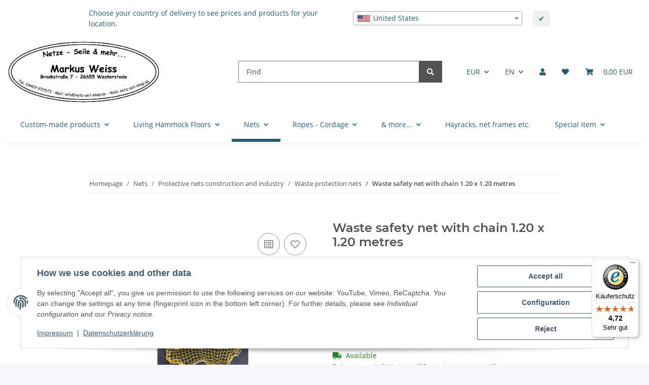

--- FILE ---
content_type: text/html; charset=utf-8
request_url: https://netze-seile-mehr.de/Waste-safety-net-with-chain-120-x-120-metres
body_size: 51057
content:
<!DOCTYPE html>
<html lang="en" itemscope itemtype="https://schema.org/ItemPage">
    
    <head>
        
            <meta http-equiv="content-type" content="text/html; charset=utf-8">
            <meta name="description" itemprop="description" content="netz-seil-shop.de - the competent online shop for nets, ropes, cordage and more This net protects recyclable material bags from drifting and damage.">
                            <meta name="keywords" itemprop="keywords" content="Wind net Safety net Waste net Protective net Recyclables net">
                        <meta name="viewport" content="width=device-width, initial-scale=1.0">
            <meta http-equiv="X-UA-Compatible" content="IE=edge">
                        <meta name="robots" content="index, follow">

            <meta itemprop="url" content="https://netze-seile-mehr.de/Waste-safety-net-with-chain-120-x-120-metres">
            <meta property="og:type" content="website">
            <meta property="og:site_name" content="Wind net Safety net Waste net Protective net Recyclables net - Nets, ">
            <meta property="og:title" content="Wind net Safety net Waste net Protective net Recyclables net - Nets, ">
            <meta property="og:description" content="netz-seil-shop.de - the competent online shop for nets, ropes, cordage and more This net protects recyclable material bags from drifting and damage.">
            <meta property="og:url" content="https://netze-seile-mehr.de/Waste-safety-net-with-chain-120-x-120-metres">

                                    
                            <meta itemprop="image" content="https://netze-seile-mehr.de/media/image/product/3764/lg/1868.jpg">
                <meta property="og:image" content="https://netze-seile-mehr.de/media/image/product/3764/lg/1868.jpg">
                <meta property="og:image:width" content="2500">
                <meta property="og:image:height" content="2500">
                    

        <title itemprop="name">Wind net Safety net Waste net Protective net Recyclables net - Nets, </title>

                    <link rel="canonical" href="https://netze-seile-mehr.de/Waste-safety-net-with-chain-120-x-120-metres">
        
        
          <script id="usercentrics-cmp" data-settings-id="XC9917345CF97506441DF2B85BB5F5CEA" data-language="de" src="https://app.usercentrics.eu/browser-ui/latest/loader.js" async> </script>
  
  

        
            <link rel="icon" href="https://netze-seile-mehr.de/favicon.ico" sizes="48x48">
            <link rel="icon" href="https://netze-seile-mehr.de/favicon.svg" sizes="any" type="image/svg+xml">
            <link rel="apple-touch-icon" href="https://netze-seile-mehr.de/apple-touch-icon.png">
            <link rel="manifest" href="https://netze-seile-mehr.de/site.webmanifest">
            <meta name="msapplication-TileColor" content="rgb(36, 92, 115)">
            <meta name="msapplication-TileImage" content="https://netze-seile-mehr.de/mstile-144x144.png">
        
        
            <meta name="theme-color" content="rgb(36, 92, 115)">
        

        
                                                    
                <style id="criticalCSS">
                    
                        :root{--blue: #007bff;--indigo: #6610f2;--purple: #6f42c1;--pink: #e83e8c;--red: #dc3545;--orange: #fd7e14;--yellow: #ffc107;--green: #28a745;--teal: #20c997;--cyan: #17a2b8;--white: #ffffff;--gray: #707070;--gray-dark: #343a40;--primary: #245c73;--secondary: #525252;--success: #1C871E;--info: #525252;--warning: #f39932;--danger: #b90000;--light: #f5f7fa;--dark: #525252;--gray: #707070;--gray-light: #f5f7fa;--gray-medium: #ebebeb;--gray-dark: #9b9b9b;--gray-darker: #525252;--breakpoint-xs: 0;--breakpoint-sm: 576px;--breakpoint-md: 768px;--breakpoint-lg: 992px;--breakpoint-xl: 1300px;--font-family-sans-serif: "Open Sans", sans-serif;--font-family-monospace: SFMono-Regular, Menlo, Monaco, Consolas, "Liberation Mono", "Courier New", monospace}*,*::before,*::after{box-sizing:border-box}html{font-family:sans-serif;line-height:1.15;-webkit-text-size-adjust:100%;-webkit-tap-highlight-color:rgba(0, 0, 0, 0)}article,aside,figcaption,figure,footer,header,hgroup,main,nav,section{display:block}body{margin:0;font-family:"Open Sans", sans-serif;font-size:0.875rem;font-weight:400;line-height:1.5;color:#525252;text-align:left;background-color:#f5f7fa}[tabindex="-1"]:focus:not(:focus-visible){outline:0 !important}hr{box-sizing:content-box;height:0;overflow:visible}h1,h2,h3,h4,h5,h6{margin-top:0;margin-bottom:1rem}p{margin-top:0;margin-bottom:1rem}abbr[title],abbr[data-original-title]{text-decoration:underline;text-decoration:underline dotted;cursor:help;border-bottom:0;text-decoration-skip-ink:none}address{margin-bottom:1rem;font-style:normal;line-height:inherit}ol,ul,dl{margin-top:0;margin-bottom:1rem}ol ol,ul ul,ol ul,ul ol{margin-bottom:0}dt{font-weight:700}dd{margin-bottom:0.5rem;margin-left:0}blockquote{margin:0 0 1rem}b,strong{font-weight:bolder}small{font-size:80%}sub,sup{position:relative;font-size:75%;line-height:0;vertical-align:baseline}sub{bottom:-0.25em}sup{top:-0.5em}a{color:#525252;text-decoration:underline;background-color:transparent}a:hover{color:#245c73;text-decoration:none}a:not([href]):not([class]){color:inherit;text-decoration:none}a:not([href]):not([class]):hover{color:inherit;text-decoration:none}pre,code,kbd,samp{font-family:SFMono-Regular, Menlo, Monaco, Consolas, "Liberation Mono", "Courier New", monospace;font-size:1em}pre{margin-top:0;margin-bottom:1rem;overflow:auto;-ms-overflow-style:scrollbar}figure{margin:0 0 1rem}img{vertical-align:middle;border-style:none}svg{overflow:hidden;vertical-align:middle}table{border-collapse:collapse}caption{padding-top:0.75rem;padding-bottom:0.75rem;color:#707070;text-align:left;caption-side:bottom}th{text-align:inherit;text-align:-webkit-match-parent}label{display:inline-block;margin-bottom:0.5rem}button{border-radius:0}button:focus:not(:focus-visible){outline:0}input,button,select,optgroup,textarea{margin:0;font-family:inherit;font-size:inherit;line-height:inherit}button,input{overflow:visible}button,select{text-transform:none}[role="button"]{cursor:pointer}select{word-wrap:normal}button,[type="button"],[type="reset"],[type="submit"]{-webkit-appearance:button}button:not(:disabled),[type="button"]:not(:disabled),[type="reset"]:not(:disabled),[type="submit"]:not(:disabled){cursor:pointer}button::-moz-focus-inner,[type="button"]::-moz-focus-inner,[type="reset"]::-moz-focus-inner,[type="submit"]::-moz-focus-inner{padding:0;border-style:none}input[type="radio"],input[type="checkbox"]{box-sizing:border-box;padding:0}textarea{overflow:auto;resize:vertical}fieldset{min-width:0;padding:0;margin:0;border:0}legend{display:block;width:100%;max-width:100%;padding:0;margin-bottom:0.5rem;font-size:1.5rem;line-height:inherit;color:inherit;white-space:normal}progress{vertical-align:baseline}[type="number"]::-webkit-inner-spin-button,[type="number"]::-webkit-outer-spin-button{height:auto}[type="search"]{outline-offset:-2px;-webkit-appearance:none}[type="search"]::-webkit-search-decoration{-webkit-appearance:none}::-webkit-file-upload-button{font:inherit;-webkit-appearance:button}output{display:inline-block}summary{display:list-item;cursor:pointer}template{display:none}[hidden]{display:none !important}.img-fluid{max-width:100%;height:auto}.img-thumbnail{padding:0.25rem;background-color:#f5f7fa;border:1px solid #dee2e6;border-radius:0.125rem;box-shadow:0 1px 2px rgba(0, 0, 0, 0.075);max-width:100%;height:auto}.figure{display:inline-block}.figure-img{margin-bottom:0.5rem;line-height:1}.figure-caption{font-size:90%;color:#707070}code{font-size:87.5%;color:#e83e8c;word-wrap:break-word}a>code{color:inherit}kbd{padding:0.2rem 0.4rem;font-size:87.5%;color:#ffffff;background-color:#212529;border-radius:0.125rem;box-shadow:inset 0 -0.1rem 0 rgba(0, 0, 0, 0.25)}kbd kbd{padding:0;font-size:100%;font-weight:700;box-shadow:none}pre{display:block;font-size:87.5%;color:#212529}pre code{font-size:inherit;color:inherit;word-break:normal}.pre-scrollable{max-height:340px;overflow-y:scroll}.container,.container-fluid,.container-sm,.container-md,.container-lg,.container-xl{width:100%;padding-right:1rem;padding-left:1rem;margin-right:auto;margin-left:auto}@media (min-width:576px){.container,.container-sm{max-width:97vw}}@media (min-width:768px){.container,.container-sm,.container-md{max-width:720px}}@media (min-width:992px){.container,.container-sm,.container-md,.container-lg{max-width:960px}}@media (min-width:1300px){.container,.container-sm,.container-md,.container-lg,.container-xl{max-width:1250px}}.row{display:flex;flex-wrap:wrap;margin-right:-1rem;margin-left:-1rem}.no-gutters{margin-right:0;margin-left:0}.no-gutters>.col,.no-gutters>[class*="col-"]{padding-right:0;padding-left:0}.col-1,.col-2,.col-3,.col-4,.col-5,.col-6,.col-7,.col-8,.col-9,.col-10,.col-11,.col-12,.col,.col-auto,.col-sm-1,.col-sm-2,.col-sm-3,.col-sm-4,.col-sm-5,.col-sm-6,.col-sm-7,.col-sm-8,.col-sm-9,.col-sm-10,.col-sm-11,.col-sm-12,.col-sm,.col-sm-auto,.col-md-1,.col-md-2,.col-md-3,.col-md-4,.col-md-5,.col-md-6,.col-md-7,.col-md-8,.col-md-9,.col-md-10,.col-md-11,.col-md-12,.col-md,.col-md-auto,.col-lg-1,.col-lg-2,.col-lg-3,.col-lg-4,.col-lg-5,.col-lg-6,.col-lg-7,.col-lg-8,.col-lg-9,.col-lg-10,.col-lg-11,.col-lg-12,.col-lg,.col-lg-auto,.col-xl-1,.col-xl-2,.col-xl-3,.col-xl-4,.col-xl-5,.col-xl-6,.col-xl-7,.col-xl-8,.col-xl-9,.col-xl-10,.col-xl-11,.col-xl-12,.col-xl,.col-xl-auto{position:relative;width:100%;padding-right:1rem;padding-left:1rem}.col{flex-basis:0;flex-grow:1;max-width:100%}.row-cols-1>*{flex:0 0 100%;max-width:100%}.row-cols-2>*{flex:0 0 50%;max-width:50%}.row-cols-3>*{flex:0 0 33.3333333333%;max-width:33.3333333333%}.row-cols-4>*{flex:0 0 25%;max-width:25%}.row-cols-5>*{flex:0 0 20%;max-width:20%}.row-cols-6>*{flex:0 0 16.6666666667%;max-width:16.6666666667%}.col-auto{flex:0 0 auto;width:auto;max-width:100%}.col-1{flex:0 0 8.33333333%;max-width:8.33333333%}.col-2{flex:0 0 16.66666667%;max-width:16.66666667%}.col-3{flex:0 0 25%;max-width:25%}.col-4{flex:0 0 33.33333333%;max-width:33.33333333%}.col-5{flex:0 0 41.66666667%;max-width:41.66666667%}.col-6{flex:0 0 50%;max-width:50%}.col-7{flex:0 0 58.33333333%;max-width:58.33333333%}.col-8{flex:0 0 66.66666667%;max-width:66.66666667%}.col-9{flex:0 0 75%;max-width:75%}.col-10{flex:0 0 83.33333333%;max-width:83.33333333%}.col-11{flex:0 0 91.66666667%;max-width:91.66666667%}.col-12{flex:0 0 100%;max-width:100%}.order-first{order:-1}.order-last{order:13}.order-0{order:0}.order-1{order:1}.order-2{order:2}.order-3{order:3}.order-4{order:4}.order-5{order:5}.order-6{order:6}.order-7{order:7}.order-8{order:8}.order-9{order:9}.order-10{order:10}.order-11{order:11}.order-12{order:12}.offset-1{margin-left:8.33333333%}.offset-2{margin-left:16.66666667%}.offset-3{margin-left:25%}.offset-4{margin-left:33.33333333%}.offset-5{margin-left:41.66666667%}.offset-6{margin-left:50%}.offset-7{margin-left:58.33333333%}.offset-8{margin-left:66.66666667%}.offset-9{margin-left:75%}.offset-10{margin-left:83.33333333%}.offset-11{margin-left:91.66666667%}@media (min-width:576px){.col-sm{flex-basis:0;flex-grow:1;max-width:100%}.row-cols-sm-1>*{flex:0 0 100%;max-width:100%}.row-cols-sm-2>*{flex:0 0 50%;max-width:50%}.row-cols-sm-3>*{flex:0 0 33.3333333333%;max-width:33.3333333333%}.row-cols-sm-4>*{flex:0 0 25%;max-width:25%}.row-cols-sm-5>*{flex:0 0 20%;max-width:20%}.row-cols-sm-6>*{flex:0 0 16.6666666667%;max-width:16.6666666667%}.col-sm-auto{flex:0 0 auto;width:auto;max-width:100%}.col-sm-1{flex:0 0 8.33333333%;max-width:8.33333333%}.col-sm-2{flex:0 0 16.66666667%;max-width:16.66666667%}.col-sm-3{flex:0 0 25%;max-width:25%}.col-sm-4{flex:0 0 33.33333333%;max-width:33.33333333%}.col-sm-5{flex:0 0 41.66666667%;max-width:41.66666667%}.col-sm-6{flex:0 0 50%;max-width:50%}.col-sm-7{flex:0 0 58.33333333%;max-width:58.33333333%}.col-sm-8{flex:0 0 66.66666667%;max-width:66.66666667%}.col-sm-9{flex:0 0 75%;max-width:75%}.col-sm-10{flex:0 0 83.33333333%;max-width:83.33333333%}.col-sm-11{flex:0 0 91.66666667%;max-width:91.66666667%}.col-sm-12{flex:0 0 100%;max-width:100%}.order-sm-first{order:-1}.order-sm-last{order:13}.order-sm-0{order:0}.order-sm-1{order:1}.order-sm-2{order:2}.order-sm-3{order:3}.order-sm-4{order:4}.order-sm-5{order:5}.order-sm-6{order:6}.order-sm-7{order:7}.order-sm-8{order:8}.order-sm-9{order:9}.order-sm-10{order:10}.order-sm-11{order:11}.order-sm-12{order:12}.offset-sm-0{margin-left:0}.offset-sm-1{margin-left:8.33333333%}.offset-sm-2{margin-left:16.66666667%}.offset-sm-3{margin-left:25%}.offset-sm-4{margin-left:33.33333333%}.offset-sm-5{margin-left:41.66666667%}.offset-sm-6{margin-left:50%}.offset-sm-7{margin-left:58.33333333%}.offset-sm-8{margin-left:66.66666667%}.offset-sm-9{margin-left:75%}.offset-sm-10{margin-left:83.33333333%}.offset-sm-11{margin-left:91.66666667%}}@media (min-width:768px){.col-md{flex-basis:0;flex-grow:1;max-width:100%}.row-cols-md-1>*{flex:0 0 100%;max-width:100%}.row-cols-md-2>*{flex:0 0 50%;max-width:50%}.row-cols-md-3>*{flex:0 0 33.3333333333%;max-width:33.3333333333%}.row-cols-md-4>*{flex:0 0 25%;max-width:25%}.row-cols-md-5>*{flex:0 0 20%;max-width:20%}.row-cols-md-6>*{flex:0 0 16.6666666667%;max-width:16.6666666667%}.col-md-auto{flex:0 0 auto;width:auto;max-width:100%}.col-md-1{flex:0 0 8.33333333%;max-width:8.33333333%}.col-md-2{flex:0 0 16.66666667%;max-width:16.66666667%}.col-md-3{flex:0 0 25%;max-width:25%}.col-md-4{flex:0 0 33.33333333%;max-width:33.33333333%}.col-md-5{flex:0 0 41.66666667%;max-width:41.66666667%}.col-md-6{flex:0 0 50%;max-width:50%}.col-md-7{flex:0 0 58.33333333%;max-width:58.33333333%}.col-md-8{flex:0 0 66.66666667%;max-width:66.66666667%}.col-md-9{flex:0 0 75%;max-width:75%}.col-md-10{flex:0 0 83.33333333%;max-width:83.33333333%}.col-md-11{flex:0 0 91.66666667%;max-width:91.66666667%}.col-md-12{flex:0 0 100%;max-width:100%}.order-md-first{order:-1}.order-md-last{order:13}.order-md-0{order:0}.order-md-1{order:1}.order-md-2{order:2}.order-md-3{order:3}.order-md-4{order:4}.order-md-5{order:5}.order-md-6{order:6}.order-md-7{order:7}.order-md-8{order:8}.order-md-9{order:9}.order-md-10{order:10}.order-md-11{order:11}.order-md-12{order:12}.offset-md-0{margin-left:0}.offset-md-1{margin-left:8.33333333%}.offset-md-2{margin-left:16.66666667%}.offset-md-3{margin-left:25%}.offset-md-4{margin-left:33.33333333%}.offset-md-5{margin-left:41.66666667%}.offset-md-6{margin-left:50%}.offset-md-7{margin-left:58.33333333%}.offset-md-8{margin-left:66.66666667%}.offset-md-9{margin-left:75%}.offset-md-10{margin-left:83.33333333%}.offset-md-11{margin-left:91.66666667%}}@media (min-width:992px){.col-lg{flex-basis:0;flex-grow:1;max-width:100%}.row-cols-lg-1>*{flex:0 0 100%;max-width:100%}.row-cols-lg-2>*{flex:0 0 50%;max-width:50%}.row-cols-lg-3>*{flex:0 0 33.3333333333%;max-width:33.3333333333%}.row-cols-lg-4>*{flex:0 0 25%;max-width:25%}.row-cols-lg-5>*{flex:0 0 20%;max-width:20%}.row-cols-lg-6>*{flex:0 0 16.6666666667%;max-width:16.6666666667%}.col-lg-auto{flex:0 0 auto;width:auto;max-width:100%}.col-lg-1{flex:0 0 8.33333333%;max-width:8.33333333%}.col-lg-2{flex:0 0 16.66666667%;max-width:16.66666667%}.col-lg-3{flex:0 0 25%;max-width:25%}.col-lg-4{flex:0 0 33.33333333%;max-width:33.33333333%}.col-lg-5{flex:0 0 41.66666667%;max-width:41.66666667%}.col-lg-6{flex:0 0 50%;max-width:50%}.col-lg-7{flex:0 0 58.33333333%;max-width:58.33333333%}.col-lg-8{flex:0 0 66.66666667%;max-width:66.66666667%}.col-lg-9{flex:0 0 75%;max-width:75%}.col-lg-10{flex:0 0 83.33333333%;max-width:83.33333333%}.col-lg-11{flex:0 0 91.66666667%;max-width:91.66666667%}.col-lg-12{flex:0 0 100%;max-width:100%}.order-lg-first{order:-1}.order-lg-last{order:13}.order-lg-0{order:0}.order-lg-1{order:1}.order-lg-2{order:2}.order-lg-3{order:3}.order-lg-4{order:4}.order-lg-5{order:5}.order-lg-6{order:6}.order-lg-7{order:7}.order-lg-8{order:8}.order-lg-9{order:9}.order-lg-10{order:10}.order-lg-11{order:11}.order-lg-12{order:12}.offset-lg-0{margin-left:0}.offset-lg-1{margin-left:8.33333333%}.offset-lg-2{margin-left:16.66666667%}.offset-lg-3{margin-left:25%}.offset-lg-4{margin-left:33.33333333%}.offset-lg-5{margin-left:41.66666667%}.offset-lg-6{margin-left:50%}.offset-lg-7{margin-left:58.33333333%}.offset-lg-8{margin-left:66.66666667%}.offset-lg-9{margin-left:75%}.offset-lg-10{margin-left:83.33333333%}.offset-lg-11{margin-left:91.66666667%}}@media (min-width:1300px){.col-xl{flex-basis:0;flex-grow:1;max-width:100%}.row-cols-xl-1>*{flex:0 0 100%;max-width:100%}.row-cols-xl-2>*{flex:0 0 50%;max-width:50%}.row-cols-xl-3>*{flex:0 0 33.3333333333%;max-width:33.3333333333%}.row-cols-xl-4>*{flex:0 0 25%;max-width:25%}.row-cols-xl-5>*{flex:0 0 20%;max-width:20%}.row-cols-xl-6>*{flex:0 0 16.6666666667%;max-width:16.6666666667%}.col-xl-auto{flex:0 0 auto;width:auto;max-width:100%}.col-xl-1{flex:0 0 8.33333333%;max-width:8.33333333%}.col-xl-2{flex:0 0 16.66666667%;max-width:16.66666667%}.col-xl-3{flex:0 0 25%;max-width:25%}.col-xl-4{flex:0 0 33.33333333%;max-width:33.33333333%}.col-xl-5{flex:0 0 41.66666667%;max-width:41.66666667%}.col-xl-6{flex:0 0 50%;max-width:50%}.col-xl-7{flex:0 0 58.33333333%;max-width:58.33333333%}.col-xl-8{flex:0 0 66.66666667%;max-width:66.66666667%}.col-xl-9{flex:0 0 75%;max-width:75%}.col-xl-10{flex:0 0 83.33333333%;max-width:83.33333333%}.col-xl-11{flex:0 0 91.66666667%;max-width:91.66666667%}.col-xl-12{flex:0 0 100%;max-width:100%}.order-xl-first{order:-1}.order-xl-last{order:13}.order-xl-0{order:0}.order-xl-1{order:1}.order-xl-2{order:2}.order-xl-3{order:3}.order-xl-4{order:4}.order-xl-5{order:5}.order-xl-6{order:6}.order-xl-7{order:7}.order-xl-8{order:8}.order-xl-9{order:9}.order-xl-10{order:10}.order-xl-11{order:11}.order-xl-12{order:12}.offset-xl-0{margin-left:0}.offset-xl-1{margin-left:8.33333333%}.offset-xl-2{margin-left:16.66666667%}.offset-xl-3{margin-left:25%}.offset-xl-4{margin-left:33.33333333%}.offset-xl-5{margin-left:41.66666667%}.offset-xl-6{margin-left:50%}.offset-xl-7{margin-left:58.33333333%}.offset-xl-8{margin-left:66.66666667%}.offset-xl-9{margin-left:75%}.offset-xl-10{margin-left:83.33333333%}.offset-xl-11{margin-left:91.66666667%}}.nav{display:flex;flex-wrap:wrap;padding-left:0;margin-bottom:0;list-style:none}.nav-link{display:block;padding:0.5rem 1rem;text-decoration:none}.nav-link:hover,.nav-link:focus{text-decoration:none}.nav-link.disabled{color:#707070;pointer-events:none;cursor:default}.nav-tabs{border-bottom:1px solid #dee2e6}.nav-tabs .nav-link{margin-bottom:-1px;border:1px solid transparent;border-top-left-radius:0;border-top-right-radius:0}.nav-tabs .nav-link:hover,.nav-tabs .nav-link:focus{border-color:transparent}.nav-tabs .nav-link.disabled{color:#707070;background-color:transparent;border-color:transparent}.nav-tabs .nav-link.active,.nav-tabs .nav-item.show .nav-link{color:#525252;background-color:transparent;border-color:#245c73}.nav-tabs .dropdown-menu{margin-top:-1px;border-top-left-radius:0;border-top-right-radius:0}.nav-pills .nav-link{border-radius:0.125rem}.nav-pills .nav-link.active,.nav-pills .show>.nav-link{color:#ffffff;background-color:#245c73}.nav-fill>.nav-link,.nav-fill .nav-item{flex:1 1 auto;text-align:center}.nav-justified>.nav-link,.nav-justified .nav-item{flex-basis:0;flex-grow:1;text-align:center}.tab-content>.tab-pane{display:none}.tab-content>.active{display:block}.navbar{position:relative;display:flex;flex-wrap:wrap;align-items:center;justify-content:space-between;padding:0.4rem 1rem}.navbar .container,.navbar .container-fluid,.navbar .container-sm,.navbar .container-md,.navbar .container-lg,.navbar .container-xl,.navbar>.container-sm,.navbar>.container-md,.navbar>.container-lg,.navbar>.container-xl{display:flex;flex-wrap:wrap;align-items:center;justify-content:space-between}.navbar-brand{display:inline-block;padding-top:0.40625rem;padding-bottom:0.40625rem;margin-right:1rem;font-size:1rem;line-height:inherit;white-space:nowrap}.navbar-brand:hover,.navbar-brand:focus{text-decoration:none}.navbar-nav{display:flex;flex-direction:column;padding-left:0;margin-bottom:0;list-style:none}.navbar-nav .nav-link{padding-right:0;padding-left:0}.navbar-nav .dropdown-menu{position:static;float:none}.navbar-text{display:inline-block;padding-top:0.5rem;padding-bottom:0.5rem}.navbar-collapse{flex-basis:100%;flex-grow:1;align-items:center}.navbar-toggler{padding:0.25rem 0.75rem;font-size:1rem;line-height:1;background-color:transparent;border:1px solid transparent;border-radius:0.125rem}.navbar-toggler:hover,.navbar-toggler:focus{text-decoration:none}.navbar-toggler-icon{display:inline-block;width:1.5em;height:1.5em;vertical-align:middle;content:"";background:50% / 100% 100% no-repeat}.navbar-nav-scroll{max-height:75vh;overflow-y:auto}@media (max-width:575.98px){.navbar-expand-sm>.container,.navbar-expand-sm>.container-fluid,.navbar-expand-sm>.container-sm,.navbar-expand-sm>.container-md,.navbar-expand-sm>.container-lg,.navbar-expand-sm>.container-xl{padding-right:0;padding-left:0}}@media (min-width:576px){.navbar-expand-sm{flex-flow:row nowrap;justify-content:flex-start}.navbar-expand-sm .navbar-nav{flex-direction:row}.navbar-expand-sm .navbar-nav .dropdown-menu{position:absolute}.navbar-expand-sm .navbar-nav .nav-link{padding-right:1.5rem;padding-left:1.5rem}.navbar-expand-sm>.container,.navbar-expand-sm>.container-fluid,.navbar-expand-sm>.container-sm,.navbar-expand-sm>.container-md,.navbar-expand-sm>.container-lg,.navbar-expand-sm>.container-xl{flex-wrap:nowrap}.navbar-expand-sm .navbar-nav-scroll{overflow:visible}.navbar-expand-sm .navbar-collapse{display:flex !important;flex-basis:auto}.navbar-expand-sm .navbar-toggler{display:none}}@media (max-width:767.98px){.navbar-expand-md>.container,.navbar-expand-md>.container-fluid,.navbar-expand-md>.container-sm,.navbar-expand-md>.container-md,.navbar-expand-md>.container-lg,.navbar-expand-md>.container-xl{padding-right:0;padding-left:0}}@media (min-width:768px){.navbar-expand-md{flex-flow:row nowrap;justify-content:flex-start}.navbar-expand-md .navbar-nav{flex-direction:row}.navbar-expand-md .navbar-nav .dropdown-menu{position:absolute}.navbar-expand-md .navbar-nav .nav-link{padding-right:1.5rem;padding-left:1.5rem}.navbar-expand-md>.container,.navbar-expand-md>.container-fluid,.navbar-expand-md>.container-sm,.navbar-expand-md>.container-md,.navbar-expand-md>.container-lg,.navbar-expand-md>.container-xl{flex-wrap:nowrap}.navbar-expand-md .navbar-nav-scroll{overflow:visible}.navbar-expand-md .navbar-collapse{display:flex !important;flex-basis:auto}.navbar-expand-md .navbar-toggler{display:none}}@media (max-width:991.98px){.navbar-expand-lg>.container,.navbar-expand-lg>.container-fluid,.navbar-expand-lg>.container-sm,.navbar-expand-lg>.container-md,.navbar-expand-lg>.container-lg,.navbar-expand-lg>.container-xl{padding-right:0;padding-left:0}}@media (min-width:992px){.navbar-expand-lg{flex-flow:row nowrap;justify-content:flex-start}.navbar-expand-lg .navbar-nav{flex-direction:row}.navbar-expand-lg .navbar-nav .dropdown-menu{position:absolute}.navbar-expand-lg .navbar-nav .nav-link{padding-right:1.5rem;padding-left:1.5rem}.navbar-expand-lg>.container,.navbar-expand-lg>.container-fluid,.navbar-expand-lg>.container-sm,.navbar-expand-lg>.container-md,.navbar-expand-lg>.container-lg,.navbar-expand-lg>.container-xl{flex-wrap:nowrap}.navbar-expand-lg .navbar-nav-scroll{overflow:visible}.navbar-expand-lg .navbar-collapse{display:flex !important;flex-basis:auto}.navbar-expand-lg .navbar-toggler{display:none}}@media (max-width:1299.98px){.navbar-expand-xl>.container,.navbar-expand-xl>.container-fluid,.navbar-expand-xl>.container-sm,.navbar-expand-xl>.container-md,.navbar-expand-xl>.container-lg,.navbar-expand-xl>.container-xl{padding-right:0;padding-left:0}}@media (min-width:1300px){.navbar-expand-xl{flex-flow:row nowrap;justify-content:flex-start}.navbar-expand-xl .navbar-nav{flex-direction:row}.navbar-expand-xl .navbar-nav .dropdown-menu{position:absolute}.navbar-expand-xl .navbar-nav .nav-link{padding-right:1.5rem;padding-left:1.5rem}.navbar-expand-xl>.container,.navbar-expand-xl>.container-fluid,.navbar-expand-xl>.container-sm,.navbar-expand-xl>.container-md,.navbar-expand-xl>.container-lg,.navbar-expand-xl>.container-xl{flex-wrap:nowrap}.navbar-expand-xl .navbar-nav-scroll{overflow:visible}.navbar-expand-xl .navbar-collapse{display:flex !important;flex-basis:auto}.navbar-expand-xl .navbar-toggler{display:none}}.navbar-expand{flex-flow:row nowrap;justify-content:flex-start}.navbar-expand>.container,.navbar-expand>.container-fluid,.navbar-expand>.container-sm,.navbar-expand>.container-md,.navbar-expand>.container-lg,.navbar-expand>.container-xl{padding-right:0;padding-left:0}.navbar-expand .navbar-nav{flex-direction:row}.navbar-expand .navbar-nav .dropdown-menu{position:absolute}.navbar-expand .navbar-nav .nav-link{padding-right:1.5rem;padding-left:1.5rem}.navbar-expand>.container,.navbar-expand>.container-fluid,.navbar-expand>.container-sm,.navbar-expand>.container-md,.navbar-expand>.container-lg,.navbar-expand>.container-xl{flex-wrap:nowrap}.navbar-expand .navbar-nav-scroll{overflow:visible}.navbar-expand .navbar-collapse{display:flex !important;flex-basis:auto}.navbar-expand .navbar-toggler{display:none}.navbar-light .navbar-brand{color:rgba(0, 0, 0, 0.9)}.navbar-light .navbar-brand:hover,.navbar-light .navbar-brand:focus{color:rgba(0, 0, 0, 0.9)}.navbar-light .navbar-nav .nav-link{color:#525252}.navbar-light .navbar-nav .nav-link:hover,.navbar-light .navbar-nav .nav-link:focus{color:#245c73}.navbar-light .navbar-nav .nav-link.disabled{color:rgba(0, 0, 0, 0.3)}.navbar-light .navbar-nav .show>.nav-link,.navbar-light .navbar-nav .active>.nav-link,.navbar-light .navbar-nav .nav-link.show,.navbar-light .navbar-nav .nav-link.active{color:rgba(0, 0, 0, 0.9)}.navbar-light .navbar-toggler{color:#525252;border-color:rgba(0, 0, 0, 0.1)}.navbar-light .navbar-toggler-icon{background-image:url("data:image/svg+xml,%3csvg xmlns='http://www.w3.org/2000/svg' width='30' height='30' viewBox='0 0 30 30'%3e%3cpath stroke='%23525252' stroke-linecap='round' stroke-miterlimit='10' stroke-width='2' d='M4 7h22M4 15h22M4 23h22'/%3e%3c/svg%3e")}.navbar-light .navbar-text{color:#525252}.navbar-light .navbar-text a{color:rgba(0, 0, 0, 0.9)}.navbar-light .navbar-text a:hover,.navbar-light .navbar-text a:focus{color:rgba(0, 0, 0, 0.9)}.navbar-dark .navbar-brand{color:#ffffff}.navbar-dark .navbar-brand:hover,.navbar-dark .navbar-brand:focus{color:#ffffff}.navbar-dark .navbar-nav .nav-link{color:rgba(255, 255, 255, 0.5)}.navbar-dark .navbar-nav .nav-link:hover,.navbar-dark .navbar-nav .nav-link:focus{color:rgba(255, 255, 255, 0.75)}.navbar-dark .navbar-nav .nav-link.disabled{color:rgba(255, 255, 255, 0.25)}.navbar-dark .navbar-nav .show>.nav-link,.navbar-dark .navbar-nav .active>.nav-link,.navbar-dark .navbar-nav .nav-link.show,.navbar-dark .navbar-nav .nav-link.active{color:#ffffff}.navbar-dark .navbar-toggler{color:rgba(255, 255, 255, 0.5);border-color:rgba(255, 255, 255, 0.1)}.navbar-dark .navbar-toggler-icon{background-image:url("data:image/svg+xml,%3csvg xmlns='http://www.w3.org/2000/svg' width='30' height='30' viewBox='0 0 30 30'%3e%3cpath stroke='rgba%28255, 255, 255, 0.5%29' stroke-linecap='round' stroke-miterlimit='10' stroke-width='2' d='M4 7h22M4 15h22M4 23h22'/%3e%3c/svg%3e")}.navbar-dark .navbar-text{color:rgba(255, 255, 255, 0.5)}.navbar-dark .navbar-text a{color:#ffffff}.navbar-dark .navbar-text a:hover,.navbar-dark .navbar-text a:focus{color:#ffffff}.pagination-sm .page-item.active .page-link::after,.pagination-sm .page-item.active .page-text::after{left:0.375rem;right:0.375rem}.pagination-lg .page-item.active .page-link::after,.pagination-lg .page-item.active .page-text::after{left:1.125rem;right:1.125rem}.page-item{position:relative}.page-item.active{font-weight:700}.page-item.active .page-link::after,.page-item.active .page-text::after{content:"";position:absolute;left:0.5625rem;bottom:0;right:0.5625rem;border-bottom:4px solid #245c73}@media (min-width:768px){.dropdown-item.page-item{background-color:transparent}}.page-link,.page-text{text-decoration:none}.pagination{margin-bottom:0;justify-content:space-between;align-items:center}@media (min-width:768px){.pagination{justify-content:normal}.pagination .dropdown>.btn{display:none}.pagination .dropdown-menu{position:static !important;transform:none !important;display:flex;margin:0;padding:0;border:0;min-width:auto}.pagination .dropdown-item{width:auto;display:inline-block;padding:0}.pagination .dropdown-item.active{background-color:transparent;color:#525252}.pagination .dropdown-item:hover{background-color:transparent}.pagination .pagination-site{display:none}}@media (max-width:767.98px){.pagination .dropdown-item{padding:0}.pagination .dropdown-item.active .page-link,.pagination .dropdown-item.active .page-text,.pagination .dropdown-item:active .page-link,.pagination .dropdown-item:active .page-text{color:#525252}}.productlist-page-nav{align-items:center}.productlist-page-nav .pagination{margin:0}.productlist-page-nav .displayoptions{margin-bottom:1rem}@media (min-width:768px){.productlist-page-nav .displayoptions{margin-bottom:0}}.productlist-page-nav .displayoptions .btn-group+.btn-group+.btn-group{margin-left:0.5rem}.productlist-page-nav .result-option-wrapper{margin-right:0.5rem}.productlist-page-nav .productlist-item-info{margin-bottom:0.5rem;margin-left:auto;margin-right:auto;display:flex}@media (min-width:768px){.productlist-page-nav .productlist-item-info{margin-right:0;margin-bottom:0}.productlist-page-nav .productlist-item-info.productlist-item-border{border-right:1px solid #ebebeb;padding-right:1rem}}.productlist-page-nav.productlist-page-nav-header-m{margin-top:3rem}@media (min-width:768px){.productlist-page-nav.productlist-page-nav-header-m{margin-top:2rem}.productlist-page-nav.productlist-page-nav-header-m>.col{margin-top:1rem}}.productlist-page-nav-bottom{margin-bottom:2rem}.pagination-wrapper{margin-bottom:1rem;align-items:center;border-top:1px solid #f5f7fa;border-bottom:1px solid #f5f7fa;padding-top:0.5rem;padding-bottom:0.5rem}.pagination-wrapper .pagination-entries{font-weight:700;margin-bottom:1rem}@media (min-width:768px){.pagination-wrapper .pagination-entries{margin-bottom:0}}.pagination-wrapper .pagination-selects{margin-left:auto;margin-top:1rem}@media (min-width:768px){.pagination-wrapper .pagination-selects{margin-left:0;margin-top:0}}.pagination-wrapper .pagination-selects .pagination-selects-entries{margin-bottom:1rem}@media (min-width:768px){.pagination-wrapper .pagination-selects .pagination-selects-entries{margin-right:1rem;margin-bottom:0}}.pagination-no-wrapper{border:0;padding-top:0;padding-bottom:0}.fa,.fas,.far,.fal{display:inline-block}h1,h2,h3,h4,h5,h6,.h1,.h2,.h3,.productlist-filter-headline,.sidepanel-left .box-normal .box-normal-link,.h4,.h5,.h6{margin-bottom:1rem;font-family:Montserrat, sans-serif;font-weight:400;line-height:1.2;color:#525252}h1,.h1{font-size:1.875rem}h2,.h2{font-size:1.5rem}h3,.h3,.productlist-filter-headline,.sidepanel-left .box-normal .box-normal-link{font-size:1rem}h4,.h4{font-size:0.875rem}h5,.h5{font-size:0.875rem}h6,.h6{font-size:0.875rem}.banner .img-fluid{width:100%}.label-slide .form-group:not(.exclude-from-label-slide):not(.checkbox) label{display:none}.modal{display:none}.carousel-thumbnails .slick-arrow{opacity:0}.consent-modal:not(.active){display:none}.consent-banner-icon{width:1em;height:1em}.mini>#consent-banner{display:none}html{overflow-y:scroll}.dropdown-menu{display:none}.dropdown-toggle::after{content:"";margin-left:0.5rem;display:inline-block}.list-unstyled,.list-icons{padding-left:0;list-style:none}.input-group{position:relative;display:flex;flex-wrap:wrap;align-items:stretch;width:100%}.input-group>.form-control{flex:1 1 auto;width:1%}#main-wrapper,#header-top-bar,header{background:#ffffff}.container-fluid-xl{max-width:103.125rem}.nav-dividers .nav-item{position:relative}.nav-dividers .nav-item:not(:last-child)::after{content:"";position:absolute;right:0;top:0.5rem;height:calc(100% - 1rem);border-right:0.0625rem solid currentColor}.nav-link{text-decoration:none}.nav-scrollbar{overflow:hidden;display:flex;align-items:center}.nav-scrollbar .nav,.nav-scrollbar .navbar-nav{flex-wrap:nowrap}.nav-scrollbar .nav-item{white-space:nowrap}.nav-scrollbar-inner{overflow-x:auto;padding-bottom:1.5rem;align-self:flex-start}#shop-nav{align-items:center;flex-shrink:0;margin-left:auto}@media (max-width:767.98px){#shop-nav .nav-link{padding-left:0.7rem;padding-right:0.7rem}}.search-wrapper{width:100%}.has-left-sidebar .breadcrumb-container{padding-left:0;padding-right:0}.breadcrumb{display:flex;flex-wrap:wrap;padding:0.5rem 0;margin-bottom:0;list-style:none;background-color:transparent;border-radius:0}.breadcrumb-item+.breadcrumb-item{padding-left:0.5rem}.breadcrumb-item+.breadcrumb-item::before{display:inline-block;padding-right:0.5rem;color:#707070;content:"/"}.breadcrumb-item.active{color:#525252;font-weight:700}.breadcrumb-item.first::before{display:none}.breadcrumb-wrapper{margin-bottom:2rem}@media (min-width:992px){.breadcrumb-wrapper{border-style:solid;border-color:#ebebeb;border-width:1px 0}}.breadcrumb{font-size:0.8125rem}.breadcrumb a{text-decoration:none}.breadcrumb-back{padding-right:1rem;margin-right:1rem;border-right:1px solid #ebebeb}.breadcrumb-item{display:none}@media (min-width:768px){.breadcrumb-item{display:flex}}@media (min-width:768px){.breadcrumb-arrow{display:none}}#header-top-bar{position:relative;background-color:#ffffff;z-index:1021;flex-direction:row-reverse}#header-top-bar,header{background-color:#ffffff;color:#245c73}#header-top-bar a:not(.dropdown-item):not(.btn),header a:not(.dropdown-item):not(.btn){text-decoration:none;color:#245c73}#header-top-bar a:not(.dropdown-item):not(.btn):hover,header a:not(.dropdown-item):not(.btn):hover{color:#245c73}.img-aspect-ratio{width:100%;height:auto}header{box-shadow:0 1rem 0.5625rem -0.75rem rgba(0, 0, 0, 0.06);position:relative;z-index:1020}header .form-control,header .form-control:focus{background-color:#ffffff;color:#245c73}header .navbar{padding:0;position:static}@media (min-width:992px){header{padding-bottom:0}header .navbar-brand{margin-right:3rem}}header .navbar-brand{padding-top:0.4rem;padding-bottom:0.4rem}header .navbar-brand img{height:2rem;width:auto}header .navbar-toggler{color:#525252}header .nav-right .dropdown-menu{margin-top:-0.03125rem;box-shadow:inset 0 1rem 0.5625rem -0.75rem rgba(0, 0, 0, 0.06)}@media (min-width:992px){header .navbar-brand{padding-top:0.6rem;padding-bottom:0.6rem}header .navbar-brand img{height:3.0625rem}header .navbar-collapse{height:4.3125rem}header .navbar-nav>.nav-item>.nav-link{position:relative;padding:1.5rem}header .navbar-nav>.nav-item>.nav-link::before{content:"";position:absolute;bottom:0;left:50%;transform:translateX(-50%);border-width:0 0 6px;border-color:#245c73;border-style:solid;transition:width 0.4s;width:0}header .navbar-nav>.nav-item.active>.nav-link::before,header .navbar-nav>.nav-item:hover>.nav-link::before,header .navbar-nav>.nav-item.hover>.nav-link::before{width:100%}header .navbar-nav>.nav-item .nav{flex-wrap:wrap}header .navbar-nav .nav .nav-link{padding:0}header .navbar-nav .nav .nav-link::after{display:none}header .navbar-nav .dropdown .nav-item{width:100%}header .nav-mobile-body{align-self:flex-start;width:100%}header .nav-scrollbar-inner{width:100%}header .nav-right .nav-link{padding-top:1.5rem;padding-bottom:1.5rem}}.btn{display:inline-block;font-weight:600;color:#525252;text-align:center;vertical-align:middle;user-select:none;background-color:transparent;border:1px solid transparent;padding:0.625rem 0.9375rem;font-size:0.875rem;line-height:1.5;border-radius:0.125rem}.btn.disabled,.btn:disabled{opacity:0.65;box-shadow:none}.btn:not(:disabled):not(.disabled):active,.btn:not(:disabled):not(.disabled).active{box-shadow:none}.form-control{display:block;width:100%;height:calc(1.5em + 1.25rem + 2px);padding:0.625rem 0.9375rem;font-size:0.875rem;font-weight:400;line-height:1.5;color:#525252;background-color:#ffffff;background-clip:padding-box;border:1px solid #707070;border-radius:0.125rem;box-shadow:inset 0 1px 1px rgba(0, 0, 0, 0.075);transition:border-color 0.15s ease-in-out, box-shadow 0.15s ease-in-out}@media (prefers-reduced-motion:reduce){.form-control{transition:none}}.square{display:flex;position:relative}.square::before{content:"";display:inline-block;padding-bottom:100%}#product-offer .product-info ul.info-essential{margin:2rem 0;padding-left:0;list-style:none}.price_wrapper{margin-bottom:1.5rem}.price_wrapper .price{display:inline-block}.price_wrapper .bulk-prices{margin-top:1rem}.price_wrapper .bulk-prices .bulk-price{margin-right:0.25rem}#product-offer .product-info{border:0}#product-offer .product-info .bordered-top-bottom{padding:1rem;border-top:1px solid #f5f7fa;border-bottom:1px solid #f5f7fa}#product-offer .product-info ul.info-essential{margin:2rem 0}#product-offer .product-info .shortdesc{margin-bottom:1rem}#product-offer .product-info .product-offer{margin-bottom:2rem}#product-offer .product-info .product-offer>.row{margin-bottom:1.5rem}#product-offer .product-info .stock-information{border-top:1px solid #ebebeb;border-bottom:1px solid #ebebeb;align-items:flex-end}#product-offer .product-info .stock-information.stock-information-p{padding-top:1rem;padding-bottom:1rem}@media (max-width:767.98px){#product-offer .product-info .stock-information{margin-top:1rem}}#product-offer .product-info .question-on-item{margin-left:auto}#product-offer .product-info .question-on-item .question{padding:0}.flex-row-reverse{flex-direction:row-reverse !important}.flex-column{flex-direction:column !important}.justify-content-start{justify-content:flex-start !important}.collapse:not(.show){display:none}.d-none{display:none !important}.d-block{display:block !important}.d-flex{display:flex !important}.d-inline-block{display:inline-block !important}@media (min-width:992px){.d-lg-none{display:none !important}.d-lg-block{display:block !important}.d-lg-flex{display:flex !important}}@media (min-width:768px){.d-md-none{display:none !important}.d-md-block{display:block !important}.d-md-flex{display:flex !important}.d-md-inline-block{display:inline-block !important}}@media (min-width:992px){.justify-content-lg-end{justify-content:flex-end !important}}.list-gallery{display:flex;flex-direction:column}.list-gallery .second-wrapper{position:absolute;top:0;left:0;width:100%;height:100%}.list-gallery img.second{opacity:0}.form-group{margin-bottom:1rem}.btn-secondary{background-color:#525252;color:#f5f7fa}.btn-outline-secondary{color:#525252;border-color:#525252}.btn-group{display:inline-flex}.productlist-filter-headline{border-bottom:1px solid #ebebeb;padding-bottom:0.5rem;margin-bottom:1rem}hr{margin-top:1rem;margin-bottom:1rem;border:0;border-top:1px solid rgba(0, 0, 0, 0.1)}.badge-circle-1{background-color:#ffffff}#content{padding-bottom:3rem}#content-wrapper{margin-top:0}#content-wrapper.has-fluid{padding-top:1rem}#content-wrapper:not(.has-fluid){padding-top:2rem}@media (min-width:992px){#content-wrapper:not(.has-fluid){padding-top:4rem}}.content-cats-small{margin-bottom:3rem}@media (min-width:768px){.content-cats-small>div{margin-bottom:1rem}}.content-cats-small .sub-categories{display:flex;flex-direction:column;flex-grow:1;flex-basis:auto;align-items:stretch;justify-content:flex-start;height:100%}.content-cats-small .sub-categories .subcategories-image{justify-content:center;align-items:flex-start;margin-bottom:1rem}.content-cats-small::after{display:block;clear:both;content:""}.content-cats-small .outer{margin-bottom:0.5rem}.content-cats-small .caption{margin-bottom:0.5rem}@media (min-width:768px){.content-cats-small .caption{text-align:center}}.content-cats-small hr{margin-top:1rem;margin-bottom:1rem;padding-left:0;list-style:none}aside h4{margin-bottom:1rem}aside .card{border:none;box-shadow:none;background-color:transparent}aside .card .card-title{margin-bottom:0.5rem;font-size:1.5rem;font-weight:600}aside .card.card-default .card-heading{border-bottom:none;padding-left:0;padding-right:0}aside .card.card-default>.card-heading>.card-title{color:#525252;font-weight:600;border-bottom:1px solid #ebebeb;padding:10px 0}aside .card>.card-body{padding:0}aside .card>.card-body .card-title{font-weight:600}aside .nav-panel .nav{flex-wrap:initial}aside .nav-panel>.nav>.active>.nav-link{border-bottom:0.375rem solid #245c73;cursor:pointer}aside .nav-panel .active>.nav-link{font-weight:700}aside .nav-panel .nav-link[aria-expanded=true] i.fa-chevron-down{transform:rotate(180deg)}aside .nav-panel .nav-link,aside .nav-panel .nav-item{clear:left}aside .box .nav-link,aside .box .nav a,aside .box .dropdown-menu .dropdown-item{text-decoration:none;white-space:normal}aside .box .nav-link{padding-left:0;padding-right:0}aside .box .snippets-categories-nav-link-child{padding-left:0.5rem;padding-right:0.5rem}aside .box-monthlynews a .value{text-decoration:underline}aside .box-monthlynews a .value:hover{text-decoration:none}.box-categories .dropdown .collapse,.box-linkgroup .dropdown .collapse{background:#f5f7fa}.box-categories .nav-link{cursor:pointer}.box_login .register{text-decoration:underline}.box_login .register:hover{text-decoration:none}.box_login .register .fa{color:#245c73}.box_login .resetpw{text-decoration:underline}.box_login .resetpw:hover{text-decoration:none}.jqcloud-word.w0{color:#7c9dab;font-size:70%}.jqcloud-word.w1{color:#6a90a0;font-size:100%}.jqcloud-word.w2{color:#598395;font-size:130%}.jqcloud-word.w3{color:#477689;font-size:160%}.jqcloud-word.w4{color:#36697e;font-size:190%}.jqcloud-word.w5{color:#245c73;font-size:220%}.jqcloud-word.w6{color:#21556a;font-size:250%}.jqcloud-word.w7{color:#1e4d61;font-size:280%}.jqcloud{line-height:normal;overflow:hidden;position:relative}.jqcloud-word a{color:inherit !important;font-size:inherit !important;text-decoration:none !important}.jqcloud-word a:hover{color:#245c73 !important}.searchcloud{width:100%;height:200px}#footer-boxes .card{background:transparent;border:0}#footer-boxes .card a{text-decoration:none}@media (min-width:768px){.box-normal{margin-bottom:1.5rem}}.box-normal .box-normal-link{text-decoration:none;font-weight:700;margin-bottom:0.5rem}@media (min-width:768px){.box-normal .box-normal-link{display:none}}.box-filter-hr{margin-top:0.5rem;margin-bottom:0.5rem}.box-normal-hr{margin-top:1rem;margin-bottom:1rem;display:flex}@media (min-width:768px){.box-normal-hr{display:none}}.box-last-seen .box-last-seen-item{margin-bottom:1rem}.box-nav-item{margin-top:0.5rem}@media (min-width:768px){.box-nav-item{margin-top:0}}.box-login .box-login-resetpw{margin-bottom:0.5rem;padding-left:0;padding-right:0;display:block}.box-slider{margin-bottom:1.5rem}.box-link-wrapper{align-items:center;display:flex}.box-link-wrapper i.snippets-filter-item-icon-right{color:#707070}.box-link-wrapper .badge{margin-left:auto}.box-delete-button{text-align:right;white-space:nowrap}.box-delete-button .remove{float:right}.box-filter-price .box-filter-price-collapse{padding-bottom:1.5rem}.hr-no-top{margin-top:0;margin-bottom:1rem}.characteristic-collapse-btn-inner img{margin-right:0.25rem}#search{margin-right:1rem;display:none}@media (min-width:992px){#search{display:block}}#footer{background-color:#f5f7fa;color:#245c73}.toggler-logo-wrapper{float:left}@media (max-width:991.98px){.toggler-logo-wrapper{position:absolute}.toggler-logo-wrapper .logo-wrapper{float:left}.toggler-logo-wrapper .burger-menu-wrapper{float:left;padding-top:1rem}}.navbar .container{display:block}.lazyloading{color:transparent;width:auto;height:auto;max-width:40px;max-height:40px}.lazyload{opacity:0 !important}
                    
                    
                                                    .main-search-wrapper {
                                max-width: 450px;
                            }
                                                                            @media (min-width: 992px) {
                                header .navbar-brand img {
                                    height: 120px;
                                }
                                                            }
                                            
                </style>
            
                                        <link rel="preload" href="https://netze-seile-mehr.de/asset/my-nova.css,plugin_css?v=5.2.0" as="style" onload="this.onload=null;this.rel='stylesheet'">
                <noscript>
                    <link href="https://netze-seile-mehr.de/asset/my-nova.css,plugin_css?v=5.2.0" rel="stylesheet">
                </noscript>
            
                                    <script>
                /*! loadCSS rel=preload polyfill. [c]2017 Filament Group, Inc. MIT License */
                (function (w) {
                    "use strict";
                    if (!w.loadCSS) {
                        w.loadCSS = function (){};
                    }
                    var rp = loadCSS.relpreload = {};
                    rp.support                  = (function () {
                        var ret;
                        try {
                            ret = w.document.createElement("link").relList.supports("preload");
                        } catch (e) {
                            ret = false;
                        }
                        return function () {
                            return ret;
                        };
                    })();
                    rp.bindMediaToggle          = function (link) {
                        var finalMedia = link.media || "all";

                        function enableStylesheet() {
                            if (link.addEventListener) {
                                link.removeEventListener("load", enableStylesheet);
                            } else if (link.attachEvent) {
                                link.detachEvent("onload", enableStylesheet);
                            }
                            link.setAttribute("onload", null);
                            link.media = finalMedia;
                        }

                        if (link.addEventListener) {
                            link.addEventListener("load", enableStylesheet);
                        } else if (link.attachEvent) {
                            link.attachEvent("onload", enableStylesheet);
                        }
                        setTimeout(function () {
                            link.rel   = "stylesheet";
                            link.media = "only x";
                        });
                        setTimeout(enableStylesheet, 3000);
                    };

                    rp.poly = function () {
                        if (rp.support()) {
                            return;
                        }
                        var links = w.document.getElementsByTagName("link");
                        for (var i = 0; i < links.length; i++) {
                            var link = links[i];
                            if (link.rel === "preload" && link.getAttribute("as") === "style" && !link.getAttribute("data-loadcss")) {
                                link.setAttribute("data-loadcss", true);
                                rp.bindMediaToggle(link);
                            }
                        }
                    };

                    if (!rp.support()) {
                        rp.poly();

                        var run = w.setInterval(rp.poly, 500);
                        if (w.addEventListener) {
                            w.addEventListener("load", function () {
                                rp.poly();
                                w.clearInterval(run);
                            });
                        } else if (w.attachEvent) {
                            w.attachEvent("onload", function () {
                                rp.poly();
                                w.clearInterval(run);
                            });
                        }
                    }

                    if (typeof exports !== "undefined") {
                        exports.loadCSS = loadCSS;
                    }
                    else {
                        w.loadCSS = loadCSS;
                    }
                }(typeof global !== "undefined" ? global : this));
            </script>
                                                                                                <link rel="alternate" hreflang="de" href="https://netze-seile-mehr.de/Abfallsicherungsnetz-mit-Kette-120-x-120-Meter">
                                        <link rel="alternate" hreflang="x-default" href="https://netze-seile-mehr.de/Abfallsicherungsnetz-mit-Kette-120-x-120-Meter">
                                                        <link rel="alternate" hreflang="en" href="https://netze-seile-mehr.de/Waste-safety-net-with-chain-120-x-120-metres">
                                                        <link rel="alternate" hreflang="fr" href="https://netze-seile-mehr.de/Filet-de-securite-pour-dechets-avec-chaine-120-x-120-metre">
                                                        <link rel="alternate" hreflang="nl" href="https://netze-seile-mehr.de/Afval-vangnet-met-ketting-120-x-120-meter">
                                                        

                

        <script src="https://netze-seile-mehr.de/templates/NOVA/js/jquery-3.7.1.min.js"></script>

                                    <script defer src="https://netze-seile-mehr.de/asset/jtl3.js?v=5.2.0"></script>
                            <script defer src="https://netze-seile-mehr.de/asset/plugin_js_body?v=5.2.0"></script>
                    
        
                    <script defer src="https://netze-seile-mehr.de/templates/NOVAChild/js/custom.js?v=5.2.0"></script>
        
        

        
                            <link rel="preload" href="https://netze-seile-mehr.de/templates/NOVA/themes/base/fonts/opensans/open-sans-600.woff2" as="font" crossorigin>
                <link rel="preload" href="https://netze-seile-mehr.de/templates/NOVA/themes/base/fonts/opensans/open-sans-regular.woff2" as="font" crossorigin>
                <link rel="preload" href="https://netze-seile-mehr.de/templates/NOVA/themes/base/fonts/montserrat/Montserrat-SemiBold.woff2" as="font" crossorigin>
                        <link rel="preload" href="https://netze-seile-mehr.de/templates/NOVA/themes/base/fontawesome/webfonts/fa-solid-900.woff2" as="font" crossorigin>
            <link rel="preload" href="https://netze-seile-mehr.de/templates/NOVA/themes/base/fontawesome/webfonts/fa-regular-400.woff2" as="font" crossorigin>
        
        
            <link rel="modulepreload" href="https://netze-seile-mehr.de/templates/NOVA/js/app/globals.js" as="script" crossorigin>
            <link rel="modulepreload" href="https://netze-seile-mehr.de/templates/NOVA/js/app/snippets/form-counter.js" as="script" crossorigin>
            <link rel="modulepreload" href="https://netze-seile-mehr.de/templates/NOVA/js/app/plugins/navscrollbar.js" as="script" crossorigin>
            <link rel="modulepreload" href="https://netze-seile-mehr.de/templates/NOVA/js/app/plugins/tabdrop.js" as="script" crossorigin>
            <link rel="modulepreload" href="https://netze-seile-mehr.de/templates/NOVA/js/app/views/header.js" as="script" crossorigin>
            <link rel="modulepreload" href="https://netze-seile-mehr.de/templates/NOVA/js/app/views/productdetails.js" as="script" crossorigin>
        
                        
                    
        <script type="module" src="https://netze-seile-mehr.de/templates/NOVA/js/app/app.js"></script>
        <script>(function(){
            // back-to-list-link mechanics

                            let has_starting_point = window.sessionStorage.getItem('has_starting_point') === 'true';
                let product_id         = Number(window.sessionStorage.getItem('cur_product_id'));
                let page_visits        = Number(window.sessionStorage.getItem('product_page_visits'));
                let no_reload          = performance.getEntriesByType('navigation')[0].type !== 'reload';

                let browseNext         = 0;

                let browsePrev         = 0;

                let should_render_link = true;

                if (has_starting_point === false) {
                    should_render_link = false;
                } else if (product_id === 0) {
                    product_id  = 3764;
                    page_visits = 1;
                } else if (product_id === 3764) {
                    if (no_reload) {
                        page_visits ++;
                    }
                } else if (product_id === browseNext || product_id === browsePrev) {
                    product_id = 3764;
                    page_visits ++;
                } else {
                    has_starting_point = false;
                    should_render_link = false;
                }

                window.sessionStorage.setItem('has_starting_point', has_starting_point);
                window.sessionStorage.setItem('cur_product_id', product_id);
                window.sessionStorage.setItem('product_page_visits', page_visits);
                window.should_render_backtolist_link = should_render_link;
                    })()</script>
    <link type="text/css" href="https://netze-seile-mehr.de/plugins/s360_amazonpay_shop5/frontend/template/css/lpa.min.css?v=1.2.19" rel="stylesheet" media="print" onload="this.media='all'; this.onload = null;">
</head>
    

    
    
        <body class="btn-animated                     wish-compare-animation-mobile                     wish-compare-animation-desktop                                           is-nova" data-page="1">
<script src="https://netze-seile-mehr.de/plugins/jtl_paypal_commerce/frontend/template/ecs/jsTemplates/standaloneButtonTemplate.js"></script>
                <script src="https://netze-seile-mehr.de/plugins/jtl_paypal_commerce/frontend/template/ecs/jsTemplates/activeButtonLabelTemplate.js"></script>
                <script src="https://netze-seile-mehr.de/plugins/jtl_paypal_commerce/frontend/template/ecs/init.js"></script>
    
                                
                
        
                                    <header class="d-print-none full-width-mega                        sticky-top                        fixed-navbar theme-my-nova" id="jtl-nav-wrapper"><!-- OSS Lieferland -->
<div class="ws5_oss_wrapper headerBanner" style="display: none;">
    <div class="ws5_oss_row container">
        <div class="ws5_oss_text_div">
            <p>Choose your country of delivery to see prices and products for your location.</p>
        </div>
        <div class="ws5_oss_select_div">
           <select class="ws5_oss_form-select" style="width:100%">
                                    <optgroup class="eugroup" label="EU">
                                                         
                                                                                                                     
                                                                                                                     
                                                                                                                     
                                                                                                                     
                                                                                                                     
                                                                                                                     
                                                                                                                     
                                                                                                                     
                                                                                                                     
                                                                                                                                                                         
                                                                    <option value="AT">Austria</option>
                                                                                                                                                                         
                                                                                                                     
                                                                                                                     
                                                                                                                     
                                                                                                                     
                                                                                                                     
                                                                    <option value="BE">Belgium</option>
                                                                                                                     
                                                                                                                     
                                                                    <option value="BG">Bulgaria</option>
                                                                                                                     
                                                                                                                     
                                                                                                                     
                                                                                                                     
                                                                                                                     
                                                                                                                     
                                                                                                                     
                                                                                                                     
                                                                                                                     
                                                                                                                                                                         
                                                                                                                     
                                                                                                                     
                                                                                                                     
                                                                                                                     
                                                                                                                     
                                                                                                                     
                                                                                                                     
                                                                                                                     
                                                                                                                     
                                                                                                                                                                         
                                                                                                                     
                                                                                                                     
                                                                                                                     
                                                                                                                     
                                                                                                                     
                                                                                                                     
                                                                                                                     
                                                                                                                     
                                                                    <option value="CY">Cyprus</option>
                                                                                                                     
                                                                    <option value="CZ">Czech Republic</option>
                                                                                                                     
                                                                    <option value="DE">Germany</option>
                                                                                                                     
                                                                                                                     
                                                                    <option value="DK">Denmark</option>
                                                                                                                     
                                                                                                                     
                                                                                                                     
                                                                                                                     
                                                                                                                     
                                                                    <option value="EE">Estonia</option>
                                                                                                                     
                                                                                                                     
                                                                                                                     
                                                                                                                     
                                                                    <option value="ES">Spain</option>
                                                                                                                     
                                                                                                                     
                                                                    <option value="FI">Finland</option>
                                                                                                                                                                         
                                                                                                                                                                         
                                                                                                                     
                                                                    <option value="FR">France</option>
                                                                                                                     
                                                                                                                     
                                                                                                                     
                                                                                                                     
                                                                                                                     
                                                                                                                     
                                                                                                                     
                                                                                                                     
                                                                                                                     
                                                                                                                     
                                                                                                                     
                                                                                                                     
                                                                                                                     
                                                                    <option value="GR">Greece</option>
                                                                                                                     
                                                                                                                                                                         
                                                                                                                     
                                                                                                                     
                                                                                                                                                                         
                                                                                                                     
                                                                    <option value="HR">Croatia</option>
                                                                                                                     
                                                                                                                     
                                                                    <option value="HU">Hungary</option>
                                                                                                                     
                                                                    <option value="IC">Canary Islands</option>
                                                                                                                     
                                                                                                                     
                                                                    <option value="IE">Ireland</option>
                                                                                                                     
                                                                                                                     
                                                                                                                     
                                                                                                                     
                                                                                                                     
                                                                                                                     
                                                                    <option value="IT">Italy</option>
                                                                                                                     
                                                                                                                     
                                                                                                                     
                                                                                                                     
                                                                                                                     
                                                                                                                     
                                                                                                                                                                         
                                                                                                                     
                                                                                                                     
                                                                                                                     
                                                                                                                     
                                                                                                                     
                                                                                                                     
                                                                                                                     
                                                                                                                     
                                                                                                                     
                                                                                                                     
                                                                                                                     
                                                                                                                     
                                                                                                                     
                                                                                                                     
                                                                    <option value="LT">Lithuania</option>
                                                                                                                     
                                                                    <option value="LU">Luxembourg</option>
                                                                                                                     
                                                                    <option value="LV">Latvia</option>
                                                                                                                     
                                                                                                                     
                                                                                                                     
                                                                                                                     
                                                                                                                     
                                                                                                                                                                         
                                                                                                                                                                         
                                                                                                                     
                                                                                                                     
                                                                                                                     
                                                                                                                     
                                                                                                                                                                         
                                                                                                                     
                                                                                                                     
                                                                                                                     
                                                                    <option value="MT">Malta</option>
                                                                                                                     
                                                                                                                     
                                                                                                                     
                                                                                                                     
                                                                                                                     
                                                                                                                     
                                                                                                                     
                                                                                                                                                                         
                                                                                                                                                                         
                                                                                                                     
                                                                                                                     
                                                                    <option value="NL">Netherlands</option>
                                                                                                                     
                                                                                                                     
                                                                                                                                                                                                                                                                                 
                                                                                                                     
                                                                                                                     
                                                                                                                                                                                                                             
                                                                                                                     
                                                                                                                     
                                                                    <option value="PL">Poland</option>
                                                                                                                     
                                                                                                                                                                         
                                                                                                                     
                                                                                                                     
                                                                    <option value="PT">Portugal</option>
                                                                                                                                                                         
                                                                                                                     
                                                                                                                     
                                                                                                                     
                                                                    <option value="RO">Romania</option>
                                                                                                                     
                                                                                                                     
                                                                                                                     
                                                                                                                     
                                                                                                                                                                         
                                                                                                                     
                                                                                                                     
                                                                    <option value="SE">Sweden</option>
                                                                                                                     
                                                                                                                     
                                                                                                                     
                                                                    <option value="SI">Slovenia</option>
                                                                                                                     
                                                                                                                     
                                                                    <option value="SK">Slovakia</option>
                                                                                                                     
                                                                                                                     
                                                                                                                     
                                                                                                                     
                                                                                                                     
                                                                                                                     
                                                                                                                     
                                                                                                                                                                         
                                                                                                                     
                                                                                                                     
                                                                                                                     
                                                                                                                     
                                                                                                                     
                                                                                                                     
                                                                                                                                                                         
                                                                                                                     
                                                                                                                     
                                                                                                                                                                         
                                                                                                                     
                                                                                                                                                                         
                                                                                                                     
                                                                                                                     
                                                                                                                     
                                                                                                                     
                                                                                                                     
                                                                                                                     
                                                                                                                     
                                                                                                                     
                                                                                                                     
                                                                                                                     
                                                                                                                     
                                                                                                                     
                                                                                                                                                                                                                                                                                 
                                                                                                                     
                                                                                                                     
                                                                                                                     
                                                                                                                     
                                                                                                        </optgroup>
                    <optgroup class="noneugroup" label="Not-EU">
                                                                                                                        <option value="AD">Andorra</option>
                                                                                                                                                                                    <option value="AE">United Arab Emirates</option>
                                                                                                                                                                                    <option value="AF">Afghanistan</option>
                                                                                                                                                                                    <option value="AG">Antigua and Barbuda</option>
                                                                                                                                                                                    <option value="AI">Anquilla</option>
                                                                                                                                                                                    <option value="AL">Albania</option>
                                                                                                                                                                                    <option value="AM">Armenia</option>
                                                                                                                                                                                    <option value="AN">Netherlands Antilles</option>
                                                                                                                                                                                    <option value="AO">Angola</option>
                                                                                                                                                                                    <option value="AR">Argentine</option>
                                                                                                                                                                                                                                                                                                                                                                                                            <option value="AW">Aruba</option>
                                                                                                                                                                                    <option value="AZ">Azerbaijani</option>
                                                                                                                                                                                    <option value="BA">Bosnia and Herzegovina</option>
                                                                                                                                                                                    <option value="BB">Barbados</option>
                                                                                                                                                                                    <option value="BD">Bangladesh</option>
                                                                                                                                                                                                                                                                                                    <option value="BF">Burkina Faso</option>
                                                                                                                                                                                                                                                                                                    <option value="BH">Bahrain</option>
                                                                                                                                                                                    <option value="BI">Burundi</option>
                                                                                                                                                                                    <option value="BJ">Benin</option>
                                                                                                                                                                                    <option value="BM">Bermuda</option>
                                                                                                                                                                                    <option value="BN">Brunei</option>
                                                                                                                                                                                    <option value="BO">Bolivia</option>
                                                                                                                                                                                    <option value="BR">Brazil</option>
                                                                                                                                                                                    <option value="BS">Bahamas</option>
                                                                                                                                                                                    <option value="BT">Bhutan</option>
                                                                                                                                                                                                                                        <option value="BW">Botswana</option>
                                                                                                                                                                                    <option value="BY">Belarus</option>
                                                                                                                                                                                    <option value="BZ">Belize</option>
                                                                                                                                                                                    <option value="CA">Canada</option>
                                                                                                                                                                                    <option value="CC">Cocos Islands</option>
                                                                                                                                                                                    <option value="CD">Congo</option>
                                                                                                                                                                                    <option value="CF">Central African Republic</option>
                                                                                                                                                                                    <option value="CG">Congo</option>
                                                                                                                                                                                    <option value="CH">Switzerland</option>
                                                                                                                                                                                    <option value="CI">Côte d'Ivoire</option>
                                                                                                                                                                                                                                        <option value="CL">Chile</option>
                                                                                                                                                                                    <option value="CM">Cameroon</option>
                                                                                                                                                                                    <option value="CN">China</option>
                                                                                                                                                                                    <option value="CO">Colombia</option>
                                                                                                                                                                                    <option value="CR">Costa Rica</option>
                                                                                                                                                                                    <option value="CU">Cuba</option>
                                                                                                                                                                                    <option value="CV">Cape Verde</option>
                                                                                                                                                                                    <option value="CX">Christmas Island</option>
                                                                                                                                                                                                                                                                                                                                                                                                                                                                                                                                    <option value="DJ">Djibouti</option>
                                                                                                                                                                                                                                                                                                    <option value="DM">Dominica</option>
                                                                                                                                                                                    <option value="DO">Dominican Republic</option>
                                                                                                                                                                                    <option value="DZ">Algeria</option>
                                                                                                                                                                                    <option value="EC">Ecuador</option>
                                                                                                                                                                                                                                                                                                    <option value="EG">Egypt</option>
                                                                                                                                                                                    <option value="EH">Western Sahara</option>
                                                                                                                                                                                    <option value="ER">Eritrea</option>
                                                                                                                                                                                                                                                                                                    <option value="ET">Ethiopia</option>
                                                                                                                                                                                                                                                                                                                                                        <option value="FK">Falkland Islands</option>
                                                                                                                                                                                                                                        <option value="FO">Faroe Islands</option>
                                                                                                                                                                                                                                                                                                    <option value="GA">Gabonese Republic</option>
                                                                                                                                                                                    <option value="GB">Great Britain</option>
                                                                                                                                                                                    <option value="GD">Grenada</option>
                                                                                                                                                                                    <option value="GE">Georgia</option>
                                                                                                                                                                                    <option value="GF">Guiana</option>
                                                                                                                                                                                    <option value="GH">Ghana</option>
                                                                                                                                                                                    <option value="GI">Gibraltar</option>
                                                                                                                                                                                    <option value="GL">Greenland</option>
                                                                                                                                                                                    <option value="GM">Gambia</option>
                                                                                                                                                                                    <option value="GN">Guinea</option>
                                                                                                                                                                                    <option value="GP">Guadeloupe</option>
                                                                                                                                                                                    <option value="GQ">Equatorial Guinea</option>
                                                                                                                                                                                                                                                                                                    <option value="GT">Guatemala</option>
                                                                                                                                                                                                                                        <option value="GW">Guinea-Bissau</option>
                                                                                                                                                                                    <option value="GY">Guyana</option>
                                                                                                                                                                                    <option value="HK">Hong Kong</option>
                                                                                                                                                                                                                                        <option value="HN">Honduras</option>
                                                                                                                                                                                                                                                                                                    <option value="HT">Haiti</option>
                                                                                                                                                                                                                                                                                                                                                                                                                    <option value="ID">Indonesia</option>
                                                                                                                                                                                                                                                                                                    <option value="IL">Israel</option>
                                                                                                                                                                                    <option value="IN">India</option>
                                                                                                                                                                                    <option value="IQ">Iraq</option>
                                                                                                                                                                                    <option value="IR">Iran</option>
                                                                                                                                                                                    <option value="IS">Iceland</option>
                                                                                                                                                                                                                                                                                                    <option value="JM">Jamaica</option>
                                                                                                                                                                                    <option value="JO">Jordan</option>
                                                                                                                                                                                    <option value="JP">Japan</option>
                                                                                                                                                                                    <option value="KE">Kenya</option>
                                                                                                                                                                                    <option value="KG">Kyrgyzstan</option>
                                                                                                                                                                                    <option value="KH">Cambodia</option>
                                                                                                                                                                                                                                        <option value="KM">Comoros</option>
                                                                                                                                                                                    <option value="KN">Saint Kitts and Nevis</option>
                                                                                                                                                                                    <option value="KP">Korea, North</option>
                                                                                                                                                                                    <option value="KR">Korea, South</option>
                                                                                                                                                                                    <option value="KW">Kuwait</option>
                                                                                                                                                                                    <option value="KY">Cayman Islands</option>
                                                                                                                                                                                    <option value="KZ">Kazakhstan</option>
                                                                                                                                                                                    <option value="LA">Laos</option>
                                                                                                                                                                                    <option value="LB">Lebanon</option>
                                                                                                                                                                                    <option value="LC">Saint Lucia</option>
                                                                                                                                                                                    <option value="LI">Liechtenstein</option>
                                                                                                                                                                                    <option value="LK">Sri Lanka</option>
                                                                                                                                                                                    <option value="LR">Liberia</option>
                                                                                                                                                                                    <option value="LS">Lesotho</option>
                                                                                                                                                                                                                                                                                                                                                                                                                                                                                                                                    <option value="LY">Libya</option>
                                                                                                                                                                                    <option value="MA">Morocco</option>
                                                                                                                                                                                    <option value="MC">Monaco</option>
                                                                                                                                                                                    <option value="MD">Moldova</option>
                                                                                                                                                                                    <option value="ME">Montenegro</option>
                                                                                                                                                                                                                                        <option value="MG">Madagascar</option>
                                                                                                                                                                                                                                        <option value="MK">Macedonia</option>
                                                                                                                                                                                    <option value="ML">Mali</option>
                                                                                                                                                                                    <option value="MM">Myanmar</option>
                                                                                                                                                                                    <option value="MN">Mongolia</option>
                                                                                                                                                                                    <option value="MO">Macau</option>
                                                                                                                                                                                                                                        <option value="MQ">Martinique</option>
                                                                                                                                                                                    <option value="MR">Mauritania</option>
                                                                                                                                                                                    <option value="MS">Montserrat</option>
                                                                                                                                                                                                                                                                                                    <option value="MU">Mauritius</option>
                                                                                                                                                                                    <option value="MV">Maldives</option>
                                                                                                                                                                                    <option value="MW">Malawi</option>
                                                                                                                                                                                    <option value="MX">Mexico</option>
                                                                                                                                                                                    <option value="MY">Malaysia</option>
                                                                                                                                                                                    <option value="MZ">Mozambique</option>
                                                                                                                                                                                    <option value="NA">Namibia</option>
                                                                                                                                                                                                                                        <option value="NE">Niger</option>
                                                                                                                                                                                                                                        <option value="NG">Nigeria</option>
                                                                                                                                                                                    <option value="NI">Nicaragua</option>
                                                                                                                                                                                                                                                                                                    <option value="NO">Norway</option>
                                                                                                                                                                                    <option value="NP">Nepal</option>
                                                                                                                                                                                                                                                                                                                                                <option value="OM">Oman</option>
                                                                                                                                                                                    <option value="PA">Panama</option>
                                                                                                                                                                                    <option value="PE">Peru</option>
                                                                                                                                                                                                                                                                                            <option value="PH">Philippines</option>
                                                                                                                                                                                    <option value="PK">Pakistan</option>
                                                                                                                                                                                                                                                                                                    <option value="PM">Saint Pierre and Miquelon</option>
                                                                                                                                                                                                                                        <option value="PR">Puerto Rico</option>
                                                                                                                                                                                    <option value="PS">Palestinian territories</option>
                                                                                                                                                                                                                                                                                                                                                        <option value="PY">Paraguay</option>
                                                                                                                                                                                    <option value="QA">Qatar</option>
                                                                                                                                                                                    <option value="RE">Réunion</option>
                                                                                                                                                                                                                                                                                                    <option value="RS">Serbia</option>
                                                                                                                                                                                    <option value="RU">Russian Federation</option>
                                                                                                                                                                                    <option value="RW">Rwanda</option>
                                                                                                                                                                                    <option value="SA">Saudi Arabia</option>
                                                                                                                                                                                                                                        <option value="SC">Seychelles</option>
                                                                                                                                                                                    <option value="SD">Sudan</option>
                                                                                                                                                                                                                                                                                                    <option value="SG">Singapore</option>
                                                                                                                                                                                    <option value="SH">St. Helena</option>
                                                                                                                                                                                                                                                                                                    <option value="SJ">Svalbard and Jan Mayen Islands</option>
                                                                                                                                                                                                                                                                                                    <option value="SL">Sierra Leone</option>
                                                                                                                                                                                    <option value="SM">San Marino</option>
                                                                                                                                                                                    <option value="SN">Senegal</option>
                                                                                                                                                                                    <option value="SO">Somalia</option>
                                                                                                                                                                                    <option value="SR">Suriname</option>
                                                                                                                                                                                    <option value="ST">Sao Tome and Principe</option>
                                                                                                                                                                                    <option value="SV">El Salvador</option>
                                                                                                                                                                                                                                        <option value="SY">Syria</option>
                                                                                                                                                                                    <option value="SZ">Swaziland</option>
                                                                                                                                                                                    <option value="TC">Turks and Caicos Islands</option>
                                                                                                                                                                                    <option value="TD">Chad</option>
                                                                                                                                                                                    <option value="TG">Togo</option>
                                                                                                                                                                                    <option value="TH">Thailand</option>
                                                                                                                                                                                    <option value="TJ">Tajikistan</option>
                                                                                                                                                                                                                                        <option value="TL">Timor-Leste</option>
                                                                                                                                                                                    <option value="TM">Turkmenistan</option>
                                                                                                                                                                                    <option value="TN">Tunisia</option>
                                                                                                                                                                                                                                        <option value="TR">Turkey</option>
                                                                                                                                                                                    <option value="TT">Trinidad and Tobago</option>
                                                                                                                                                                                                                                        <option value="TW">Taiwan</option>
                                                                                                                                                                                    <option value="TZ">Tanzania</option>
                                                                                                                                                                                    <option value="UA">Ukraine</option>
                                                                                                                                                                                    <option value="UG">Uganda</option>
                                                                                                                                                                                    <option value="US">United States</option>
                                                                                                                                                                                    <option value="UY">Uruguay</option>
                                                                                                                                                                                    <option value="UZ">Uzbekistan</option>
                                                                                                                                                                                    <option value="VA">Vatican City State</option>
                                                                                                                                                                                    <option value="VC">Saint Vincent and the Grenadines</option>
                                                                                                                                                                                    <option value="VE">Venezuela</option>
                                                                                                                                                                                    <option value="VG">British Virgin Islands</option>
                                                                                                                                                                                    <option value="VI">Virgin Islands of the United States</option>
                                                                                                                                                                                    <option value="VN">Viet Nam</option>
                                                                                                                                                                                                                                                                                                                                                <option value="YE">Yemen</option>
                                                                                                                                                                                    <option value="YT">Mayotte</option>
                                                                                                                                                                                    <option value="ZA">South Africa</option>
                                                                                                                                                                                    <option value="ZM">Zambia</option>
                                                                                                                                                                                    <option value="ZW">Zimbabwe</option>
                                                                                                        </optgroup>
                                            <option value="other">Others</option>
                                      
            </select>
        </div>
        <div class="ws5_oss_button_div">
            <button type="button" class="ws5_oss_button" onclick="ws_oss.setTaxAndShippingCountryAndSetButtonLoading($('.ws5_oss_form-select option:checked').val(), 1)">
                ✔
            </button>
        </div>
    </div>
</div>
<!-- END OSS Lieferland -->
                                    
                        
    
                    
    
        
                    
        
            
                <div class="hide-navbar container-fluid container-fluid-xl                            menu-search-position-right">
                    <nav class="navbar row justify-content-center align-items-center-util navbar-expand-lg
                 navbar-expand-1">
                            
                            
<div class="col col-lg-auto nav-logo-wrapper order-lg-1">
                                
                                    
    <div class="toggler-logo-wrapper">
        
            <button id="burger-menu" class="burger-menu-wrapper navbar-toggler collapsed " type="button" data-toggle="collapse" data-target="#mainNavigation" aria-controls="mainNavigation" aria-expanded="false" aria-label="Toggle navigation">
                <span class="navbar-toggler-icon"></span>
            </button>
        

        
            <div id="logo" class="logo-wrapper" itemprop="publisher" itemscope itemtype="https://schema.org/Organization">
                <span itemprop="name" class="d-none">Netze, Seile &amp; mehr...</span>
                <meta itemprop="url" content="https://netze-seile-mehr.de/Home">
                <meta itemprop="logo" content="https://netze-seile-mehr.de/bilder/intern/shoplogo/Logo_2023.png">
                <a href="https://netze-seile-mehr.de/Home" title="Netze, Seile &amp; mehr..." class="navbar-brand">
                                        
            <img src="https://netze-seile-mehr.de/bilder/intern/shoplogo/Logo_2023.png" class="" id="shop-logo" alt="Netze, Seile &amp; mehr..." width="180" height="50">
    
                                
</a>            </div>
        
    </div>

                                
                            
</div>
                        
                        
                                                            
                                    
<div class="col main-search-wrapper nav-right order-lg-2">
                                        
    
        <div class="nav-item" id="search">
            <div class="search-wrapper">
                <form action="https://netze-seile-mehr.de/search/" method="get">
                    <div class="form-icon">
                        <div class="input-group " role="group">
                                    <input type="text" class="form-control ac_input" placeholder="Find" id="search-header" name="qs" autocomplete="off" aria-label="Find">

                            <div class="input-group-append ">
                                                
    
<button type="submit" class="btn  btn-secondary" aria-label="Find">
    <span class="fas fa-search"></span>
</button>
                            
    </div>
                            <span class="form-clear d-none"><i class="fas fa-times"></i></span>
                        
    </div>
                    </div>
                </form>
            </div>
        </div>
    
    
            

                                    
</div>
                                
                                
                                    
<div class="col col-auto nav-icons-wrapper order-lg-3">
                                        
    <ul id="shop-nav" class="nav nav-right order-lg-last nav-icons
                    ">
            
                    
        
                            
                    <li class="nav-item dropdown currency-dropdown">
    <a class="nav-link nav-link-custom
         dropdown-toggle        " href="#" data-toggle="dropdown" aria-haspopup="true" aria-expanded="false" role="button">
        EUR
    </a>
    <div class="dropdown-menu
         dropdown-menu-right    ">
                                    <a target="_self" href="https://netze-seile-mehr.de/Waste-safety-net-with-chain-120-x-120-metres" class="dropdown-item  active" rel="nofollow">
                    EUR
                
</a>
                            <a target="_self" href="https://netze-seile-mehr.de/Waste-safety-net-with-chain-120-x-120-metres?curr=CHF" class="dropdown-item " rel="nofollow">
                    CHF
                
</a>
                    
    </div>
</li>
    
                    
        
            
                        <li class="nav-item dropdown language-dropdown d-flex ">
    <a class="nav-link nav-link-custom
         dropdown-toggle        " href="#" data-toggle="dropdown" aria-haspopup="true" aria-expanded="false" role="button">
                                                                                    
                        EN
                    
                                                                                            
    </a>
    <div class="dropdown-menu
         dropdown-menu-right    ">
                                    
                    <a target="_self" href="https://netze-seile-mehr.de/Abfallsicherungsnetz-mit-Kette-120-x-120-Meter" class="dropdown-item link-lang" data-iso="ger" hreflang="de">
                        DE
                    
</a>
                
                            
                    <a target="_self" href="https://netze-seile-mehr.de/Waste-safety-net-with-chain-120-x-120-metres" class="dropdown-item link-lang active" data-iso="eng" hreflang="en">
                        EN
                    
</a>
                
                            
                    <a target="_self" href="https://netze-seile-mehr.de/Filet-de-securite-pour-dechets-avec-chaine-120-x-120-metre" class="dropdown-item link-lang" data-iso="fre" hreflang="fr">
                        FR
                    
</a>
                
                            
                    <a target="_self" href="https://netze-seile-mehr.de/Afval-vangnet-met-ketting-120-x-120-meter" class="dropdown-item link-lang" data-iso="dut" hreflang="nl">
                        NL
                    
</a>
                
                    
    </div>
</li>
    
        
        
            
    <li class="nav-item dropdown account-icon-dropdown" aria-expanded="false">
    <a class="nav-link nav-link-custom
                " href="#" data-toggle="dropdown" aria-haspopup="true" aria-expanded="false" role="button" aria-label="My Account">
        <span class="fas fa-user"></span>
    </a>
    <div class="dropdown-menu
         dropdown-menu-right    ">
                            
                <div class="dropdown-body lg-min-w-lg">
                    <form class="jtl-validate label-slide" target="_self" action="https://netze-seile-mehr.de/My-account" method="post">
    <input type="hidden" class="jtl_token" name="jtl_token" value="ef667c7163cdb6b8ad4387567d9dd883669d6c35d6c1f71f7270719b7abaec67">
                                
                            <fieldset id="quick-login">
                                
                                        <div id="6972f015df336" aria-labelledby="form-group-label-6972f015df336" class="form-group " role="group">
                    <div class="d-flex flex-column-reverse">
                                                                        <input type="email" class="form-control  form-control-sm" placeholder=" " id="email_quick" required name="email" autocomplete="email">

                                    
                <label id="form-group-label-6972f015df336" for="email_quick" class="col-form-label pt-0">
                    Email address
                </label>
            </div>
            </div>
                                
                                
                                        <div id="6972f015df397" aria-labelledby="form-group-label-6972f015df397" class="form-group account-icon-dropdown-pass" role="group">
                    <div class="d-flex flex-column-reverse">
                                                                        <input type="password" class="form-control  form-control-sm" placeholder=" " id="password_quick" required name="passwort" autocomplete="current-password">

                                    
                <label id="form-group-label-6972f015df397" for="password_quick" class="col-form-label pt-0">
                    Password
                </label>
            </div>
            </div>
                                
                                
                                                                    
                                
                                        <fieldset class="form-group " id="6972f015df467">
                                <div>
                                                        <input type="hidden" class="form-control " value="1" name="login">

                                                                                    
    
<button type="submit" class="btn  btn-primary btn-sm btn-block" id="submit-btn">
    Log in
</button>
                                    
                            </div>
            </fieldset>
                                
                            <div class="lpa-button lpa-button-login lpa-button-context-login"><div class="lpa-button-wrapper"><div class="lpa-button-content row">
    <div class="lpa-button-content-cols col-12">
        <div id="lpa-button-login-6972f01611e23640272062" class="lpa-button-container lpa-button-login-container" style="min-height:45px;height:45px;" data-merchant-id="A6I1E0N2RD7H1" data-ledger-currency="EUR" data-language="en_GB" data-product-type="SignIn" data-placement="Product" data-color="Gold" data-sandbox="false" data-publickeyid="AGJ4PACIC75BCEATW44CLEX3" data-payload='{"signInReturnUrl":"https://netze-seile-mehr.de/amazonpay-return","signInScopes":["name","email"],"storeId":"amzn1.application-oa2-client.86f9c5815912420883c9f218c7813d9a"}' data-signature="DoASSxHlsO1utZQ4o3foeDIgFLXS33ivEpt9x94mAL4ruAjfpba55+p4Z7voCKamkXNnZYALgBd7pjUzFIYfslI5cbFK3/L/EjZlSBhp+Ar6NgRy3crmZdc4qh7G6hy9x8fxhgZE4/+bpATYKV8T0A+IaM/hEihbWNnTq8O2seFlUTmeleAbMaEOf8wXoyPLRSfp50nD58gSlMoPrhmk+HtBkzLKu5aiv1NjXbAfmlc2w1NQY4CGZdwsYHaoiSFIm045qyWEZ+1eMCRN7rSWuKhvqo9W4bn+g6hbIFSNlnKyD1k4ydckrbA/ERw6ryUjvon42qmzLxkcw1whD8yCDQ=="></div>
    </div>
</div></div></div>
</fieldset>
                        
                    
</form>
                    
                        <a href="https://netze-seile-mehr.de/Forgot-password" title="Forgot password" rel="nofollow">
                                Forgot password
                        
</a>                    
                </div>
                
                    <div class="dropdown-footer">
                        New to our online shop?
                        <a href="https://netze-seile-mehr.de/Create-a-customer-account" title="Register now!" rel="nofollow">
                                Register now!
                        
</a>                    </div>
                
            
            
    </div>
</li>

        
                                    
                    
        <li id="shop-nav-compare" title="Comparison list" class="nav-item dropdown d-none">
        
            <a href="#" class="nav-link" aria-haspopup="true" aria-expanded="false" aria-label="Comparison list" data-toggle="dropdown">
                    <i class="fas fa-list">
                    <span id="comparelist-badge" class="fa-sup" title="0">
                        0
                    </span>
                </i>
            
</a>        
        
            <div id="comparelist-dropdown-container" class="dropdown-menu dropdown-menu-right lg-min-w-lg">
                <div id="comparelist-dropdown-content">
                    
                        
    
        <div class="comparelist-dropdown-table table-responsive max-h-sm lg-max-h">
                    </div>
    
    
        <div class="comparelist-dropdown-table-body dropdown-body">
                            
                    Please add at least two items to the comparison list.
                
                    </div>
    

                    
                </div>
            </div>
        
    </li>

                
                        
                
                            <li id="shop-nav-wish" class="nav-item dropdown ">
            
                <a href="#" class="nav-link" aria-expanded="false" aria-label="Wish list" data-toggle="dropdown">
                        <i class="fas fa-heart">
                        <span id="badge-wl-count" class="fa-sup  d-none" title="0">
                            0
                        </span>
                    </i>
                
</a>            
            
                <div id="nav-wishlist-collapse" class="dropdown-menu dropdown-menu-right lg-min-w-lg">
                    <div id="wishlist-dropdown-container">
                        
                            
    
        
        <div class="wishlist-dropdown-footer dropdown-body">
            
                    
    
<a class="btn  btn-primary btn-sm btn-block" href="https://netze-seile-mehr.de/Wishlist?newWL=1">
                        Create wish list
                
</a>
            
        </div>
    

                        
                    </div>
                </div>
            
        </li>
    
            
                
            
    <li class="cart-icon-dropdown nav-item dropdown ">
        
            <a href="#" class="nav-link" aria-expanded="false" aria-label="Basket" data-toggle="dropdown">
                    
                    <i class="fas fa-shopping-cart cart-icon-dropdown-icon">
                                            </i>
                
                
                    <span class="cart-icon-dropdown-price">0,00 EUR</span>
                
            
</a>        
        
            
    <div class="cart-dropdown dropdown-menu dropdown-menu-right lg-min-w-lg">
                
                    
                    
                <a target="_self" href="https://netze-seile-mehr.de/Cart" class="dropdown-item cart-dropdown-empty" rel="nofollow" title="There are no items in the basket.">
                    There are no items in the basket.
                
</a>
            
            </div>

        
    </li>

        
    
</ul>

                                    
</div>
                                
                                                    
                    
</nav>
                </div>
            
            
                                    <div class="container-fluid container-fluid-xl                        menu-center-center
                        menu-multiple-rows-scroll">
                        <nav class="navbar justify-content-start align-items-lg-end navbar-expand-lg
                 navbar-expand-1">
                                
                                
    <div id="mainNavigation" class="collapse navbar-collapse nav-scrollbar">
        
            <div class="nav-mobile-header d-lg-none">
                

<div class="row align-items-center-util">
                    
<div class="col nav-mobile-header-toggler">
                
                    <button class="navbar-toggler collapsed" type="button" data-toggle="collapse" data-target="#mainNavigation" aria-controls="mainNavigation" aria-expanded="false" aria-label="Toggle navigation">
                        <span class="navbar-toggler-icon"></span>
                    </button>
                
                
</div>
                
<div class="col col-auto nav-mobile-header-name ml-auto-util">
                    <span class="nav-offcanvas-title">Menu</span>
                
                    <a href="#" class="nav-offcanvas-title d-none" data-menu-back="">
                            <span class="fas fa-chevron-left icon-mr-2"></span>
                        <span>Back</span>
                    
</a>                
                
</div>
                
</div>
                <hr class="nav-mobile-header-hr">
            </div>
        
        
            <div class="nav-mobile-body">
                <ul class="navbar-nav nav-scrollbar-inner mr-auto">
                                        
                        <li class="nav-home-button nav-item nav-scrollbar-item d-none">
                            <a href="https://netze-seile-mehr.de" title="Netze, Seile &amp; mehr..." class="nav-link">
                                    <span class="fas fa-home"></span>
                            
</a>                        </li>
                    
                                
                    
    <li class="nav-item nav-scrollbar-item dropdown dropdown-full">
<a href="https://netze-seile-mehr.de/Custom-made-products-Configurator" title="Custom-made products" class="nav-link dropdown-toggle" target="_self" data-category-id="411">
    <span class="nav-mobile-heading">Custom-made products</span>
</a><div class="dropdown-menu"><div class="dropdown-body">
<div class="container subcategory-wrapper">
    

<div class="row lg-row-lg nav">
            
<div class="col nav-item-lg-m nav-item dropdown d-lg-none col-lg-4 col-xl-3">
<a href="https://netze-seile-mehr.de/Custom-made-products-Configurator">
    <strong class="nav-mobile-heading">Show Custom-made products</strong>
</a>
</div>
        
<div class="col nav-item-lg-m nav-item  col-lg-4 col-xl-3">

    
            
    
        <a href="https://netze-seile-mehr.de/Chains-made-to-measure" class="categories-recursive-link d-lg-block submenu-headline submenu-headline-toplevel 1 " aria-expanded="false" data-category-id="494">
                                                
        
                                                                        
                            
                                                        
                                                                                                                

    
                    
                                                                                        
            <img src="https://netze-seile-mehr.de/media/image/category/494/sm/1539.jpg" srcset="https://netze-seile-mehr.de/media/image/category/494/xs/1539.jpg 120w,
                                https://netze-seile-mehr.de/media/image/category/494/sm/1539.jpg 600w,
                                https://netze-seile-mehr.de/media/image/category/494/md/1539.jpg 150w,
                                https://netze-seile-mehr.de/media/image/category/494/lg/1539.jpg 1800w" sizes="100vw" class="submenu-headline-image img-fluid" loading="lazy" alt="Chains made to measure" width="1800" height="600">
    
                            
            
    
                        <span class="text-truncate d-block">
                Chains made to measure            </span>
        
</a>    
    

</div>
        
<div class="col nav-item-lg-m nav-item dropdown col-lg-4 col-xl-3">

    
            
    
        <a href="https://netze-seile-mehr.de/Climbing-nets-made-to-measure" class="categories-recursive-link d-lg-block submenu-headline submenu-headline-toplevel 1 " aria-expanded="false" data-category-id="417">
                                                
        
                                                                        
                            
                                                        
                                                                                                                

    
                    
                                                                                        
            <img src="https://netze-seile-mehr.de/media/image/category/417/sm/1515.jpg" srcset="https://netze-seile-mehr.de/media/image/category/417/xs/1515.jpg 120w,
                                https://netze-seile-mehr.de/media/image/category/417/sm/1515.jpg 600w,
                                https://netze-seile-mehr.de/media/image/category/417/md/1515.jpg 150w,
                                https://netze-seile-mehr.de/media/image/category/417/lg/1515.jpg 1800w" sizes="100vw" class="submenu-headline-image img-fluid" loading="lazy" alt="Climbing nets made to measure" width="1800" height="600">
    
                            
            
    
                        <span class="text-truncate d-block">
                Climbing nets made to measure            </span>
        
</a>    
    

</div>
        
<div class="col nav-item-lg-m nav-item  col-lg-4 col-xl-3">

    
            
    
        <a href="https://netze-seile-mehr.de/Lying-net-Reading-net-Living-net" class="categories-recursive-link d-lg-block submenu-headline submenu-headline-toplevel 1 " aria-expanded="false" data-category-id="423">
                                                
        
                                                                        
                            
                                                        
                                                                                                                

    
                    
                                                                                        
            <img src="https://netze-seile-mehr.de/media/image/category/423/sm/1543.jpg" srcset="https://netze-seile-mehr.de/media/image/category/423/xs/1543.jpg 120w,
                                https://netze-seile-mehr.de/media/image/category/423/sm/1543.jpg 600w,
                                https://netze-seile-mehr.de/media/image/category/423/md/1543.jpg 150w,
                                https://netze-seile-mehr.de/media/image/category/423/lg/1543.jpg 1800w" sizes="100vw" class="submenu-headline-image img-fluid" loading="lazy" alt="Hammock Floor Net" width="1800" height="600">
    
                            
            
    
                        <span class="text-truncate d-block">
                Hammock Floor Net            </span>
        
</a>    
    

</div>
        
<div class="col nav-item-lg-m nav-item dropdown col-lg-4 col-xl-3">

    
            
    
        <a href="https://netze-seile-mehr.de/Protective-nets-per-m" class="categories-recursive-link d-lg-block submenu-headline submenu-headline-toplevel 1 " aria-expanded="false" data-category-id="412">
                                                
        
                                                                        
                            
                                                        
                                                                                                                

    
                    
                                                                                        
            <img src="https://netze-seile-mehr.de/media/image/category/412/sm/1547.jpg" srcset="https://netze-seile-mehr.de/media/image/category/412/xs/1547.jpg 120w,
                                https://netze-seile-mehr.de/media/image/category/412/sm/1547.jpg 600w,
                                https://netze-seile-mehr.de/media/image/category/412/md/1547.jpg 150w,
                                https://netze-seile-mehr.de/media/image/category/412/lg/1547.jpg 1800w" sizes="100vw" class="submenu-headline-image img-fluid" loading="lazy" alt="Made to measure safety nets" width="1800" height="600">
    
                            
            
    
                        <span class="text-truncate d-block">
                Made to measure safety nets            </span>
        
</a>    
    

</div>
        
<div class="col nav-item-lg-m nav-item dropdown col-lg-4 col-xl-3">

    
            
    
        <a href="https://netze-seile-mehr.de/Ropes-Rope-made-to-measure" class="categories-recursive-link d-lg-block submenu-headline submenu-headline-toplevel 1 " aria-expanded="false" data-category-id="415">
                                                
        
                                                                        
                            
                                                        
                                                                                                                

    
                    
                                                                                        
            <img src="https://netze-seile-mehr.de/media/image/category/415/sm/1563.jpg" srcset="https://netze-seile-mehr.de/media/image/category/415/xs/1563.jpg 120w,
                                https://netze-seile-mehr.de/media/image/category/415/sm/1563.jpg 600w,
                                https://netze-seile-mehr.de/media/image/category/415/md/1563.jpg 150w,
                                https://netze-seile-mehr.de/media/image/category/415/lg/1563.jpg 1800w" sizes="100vw" class="submenu-headline-image img-fluid" loading="lazy" alt="Ropes - Rope made to measure" width="1800" height="600">
    
                            
            
    
                        <span class="text-truncate d-block">
                Ropes - Rope made to measure            </span>
        
</a>    
    

</div>
        
<div class="col nav-item-lg-m nav-item  col-lg-4 col-xl-3">

    
            
    
        <a href="https://netze-seile-mehr.de/Animal-welfare-nets-made-to-measure" class="categories-recursive-link d-lg-block submenu-headline submenu-headline-toplevel 1 " aria-expanded="false" data-category-id="443">
                                                
        
                                                                        
                            
                                                        
                                                                                                                

    
                    
                                                                                        
            <img src="https://netze-seile-mehr.de/media/image/category/443/sm/1567.jpg" srcset="https://netze-seile-mehr.de/media/image/category/443/xs/1567.jpg 120w,
                                https://netze-seile-mehr.de/media/image/category/443/sm/1567.jpg 600w,
                                https://netze-seile-mehr.de/media/image/category/443/md/1567.jpg 150w,
                                https://netze-seile-mehr.de/media/image/category/443/lg/1567.jpg 1800w" sizes="100vw" class="submenu-headline-image img-fluid" loading="lazy" alt="Animal welfare nets made to measure" width="1800" height="600">
    
                            
            
    
                        <span class="text-truncate d-block">
                Animal welfare nets made to measure            </span>
        
</a>    
    

</div>

</div>

</div>
</div></div>
</li>
<li class="nav-item nav-scrollbar-item dropdown dropdown-full">
<a href="https://netze-seile-mehr.de/Living-Hammock-Floors" title="Living Hammock Floors" class="nav-link dropdown-toggle" target="_self" data-category-id="515">
    <span class="nav-mobile-heading">Living Hammock Floors</span>
</a><div class="dropdown-menu"><div class="dropdown-body">
<div class="container subcategory-wrapper">
    

<div class="row lg-row-lg nav">
            
<div class="col nav-item-lg-m nav-item dropdown d-lg-none col-lg-4 col-xl-3">
<a href="https://netze-seile-mehr.de/Living-Hammock-Floors">
    <strong class="nav-mobile-heading">Show Living Hammock Floors</strong>
</a>
</div>
        
<div class="col nav-item-lg-m nav-item dropdown col-lg-4 col-xl-3">

    
            
    
        <a href="https://netze-seile-mehr.de/Hammock-Floors" class="categories-recursive-link d-lg-block submenu-headline submenu-headline-toplevel 1 " aria-expanded="false" data-category-id="517">
                                                
        
                                                                        
                            
                                                        
                                                                                                                

    
                    
                                                                                        
            <img src="https://netze-seile-mehr.de/media/image/category/517/sm/1965.jpg" srcset="https://netze-seile-mehr.de/media/image/category/517/xs/1965.jpg 120w,
                                https://netze-seile-mehr.de/media/image/category/517/sm/1965.jpg 600w,
                                https://netze-seile-mehr.de/media/image/category/517/md/1965.jpg 150w,
                                https://netze-seile-mehr.de/media/image/category/517/lg/1965.jpg 1800w" sizes="100vw" class="submenu-headline-image img-fluid" loading="lazy" alt="Hammock Floors" width="1800" height="600">
    
                            
            
    
                        <span class="text-truncate d-block">
                Hammock Floors            </span>
        
</a>    
    

</div>
        
<div class="col nav-item-lg-m nav-item  col-lg-4 col-xl-3">

    
            
    
        <a href="https://netze-seile-mehr.de/Accessories_1" class="categories-recursive-link d-lg-block submenu-headline submenu-headline-toplevel 1 " aria-expanded="false" data-category-id="516">
                                                
        
                                                                        
                            
                                                        
                                                                                                                

    
                    
                                                                                        
            <img src="https://netze-seile-mehr.de/media/image/category/516/sm/1961.jpg" srcset="https://netze-seile-mehr.de/media/image/category/516/xs/1961.jpg 120w,
                                https://netze-seile-mehr.de/media/image/category/516/sm/1961.jpg 600w,
                                https://netze-seile-mehr.de/media/image/category/516/md/1961.jpg 150w,
                                https://netze-seile-mehr.de/media/image/category/516/lg/1961.jpg 1800w" sizes="100vw" class="submenu-headline-image img-fluid" loading="lazy" alt="Accessories" width="1800" height="600">
    
                            
            
    
                        <span class="text-truncate d-block">
                Accessories            </span>
        
</a>    
    

</div>

</div>

</div>
</div></div>
</li>
<li class="nav-item nav-scrollbar-item dropdown dropdown-full active">
<a href="https://netze-seile-mehr.de/Nets" title="Nets" class="nav-link dropdown-toggle" target="_self" data-category-id="26">
    <span class="nav-mobile-heading">Nets</span>
</a><div class="dropdown-menu"><div class="dropdown-body">
<div class="container subcategory-wrapper">
    

<div class="row lg-row-lg nav">
            
<div class="col nav-item-lg-m nav-item dropdown d-lg-none col-lg-4 col-xl-3">
<a href="https://netze-seile-mehr.de/Nets">
    <strong class="nav-mobile-heading">Show Nets</strong>
</a>
</div>
        
<div class="col nav-item-lg-m nav-item dropdown col-lg-4 col-xl-3">

    
            
    
        <a href="https://netze-seile-mehr.de/Custom-made-climbing-nets-per-qm" class="categories-recursive-link d-lg-block submenu-headline submenu-headline-toplevel 1 " aria-expanded="false" data-category-id="16">
                                                
        
                                                                        
                            
                                                        
                                                                                                                

    
                    
                                                                                        
            <img src="https://netze-seile-mehr.de/media/image/category/16/sm/1511.jpg" srcset="https://netze-seile-mehr.de/media/image/category/16/xs/1511.jpg 120w,
                                https://netze-seile-mehr.de/media/image/category/16/sm/1511.jpg 600w,
                                https://netze-seile-mehr.de/media/image/category/16/md/1511.jpg 150w,
                                https://netze-seile-mehr.de/media/image/category/16/lg/1511.jpg 1800w" sizes="100vw" class="submenu-headline-image img-fluid" loading="lazy" alt="Custom-made climbing nets (per m²)" width="1800" height="600">
    
                            
            
    
                        <span class="text-truncate d-block">
                Custom-made climbing nets (per m²)            </span>
        
</a>    
    

</div>
        
<div class="col nav-item-lg-m nav-item  col-lg-4 col-xl-3">

    
            
    
        <a href="https://netze-seile-mehr.de/transparent-nets-_-monofilament-nets" class="categories-recursive-link d-lg-block submenu-headline submenu-headline-toplevel 1 " aria-expanded="false" data-category-id="41">
                                                
        
                                                                        
                            
                                                        
                                                                                                                

    
                    
                                                                                        
            <img src="https://netze-seile-mehr.de/media/image/category/41/sm/1807.jpg" srcset="https://netze-seile-mehr.de/media/image/category/41/xs/1807.jpg 120w,
                                https://netze-seile-mehr.de/media/image/category/41/sm/1807.jpg 600w,
                                https://netze-seile-mehr.de/media/image/category/41/md/1807.jpg 150w,
                                https://netze-seile-mehr.de/media/image/category/41/lg/1807.jpg 1800w" sizes="100vw" class="submenu-headline-image img-fluid" loading="lazy" alt="Nets transparent - monofilament net, nylon net" width="1800" height="600">
    
                            
            
    
                        <span class="text-truncate d-block">
                Nets transparent - monofilament net, nylon net            </span>
        
</a>    
    

</div>
        
<div class="col nav-item-lg-m nav-item  col-lg-4 col-xl-3">

    
            
    
        <a href="https://netze-seile-mehr.de/Shading-nets-sun-protection" class="categories-recursive-link d-lg-block submenu-headline submenu-headline-toplevel 1 " aria-expanded="false" data-category-id="127">
                                                
        
                                                                        
                            
                                                        
                                                                                                                

    
                    
                                                                                        
            <img src="https://netze-seile-mehr.de/media/image/category/127/sm/1783.jpg" srcset="https://netze-seile-mehr.de/media/image/category/127/xs/1783.jpg 120w,
                                https://netze-seile-mehr.de/media/image/category/127/sm/1783.jpg 600w,
                                https://netze-seile-mehr.de/media/image/category/127/md/1783.jpg 150w,
                                https://netze-seile-mehr.de/media/image/category/127/lg/1783.jpg 1800w" sizes="100vw" class="submenu-headline-image img-fluid" loading="lazy" alt="Shading nets, sun protection" width="1800" height="600">
    
                            
            
    
                        <span class="text-truncate d-block">
                Shading nets, sun protection            </span>
        
</a>    
    

</div>
        
<div class="col nav-item-lg-m nav-item dropdown col-lg-4 col-xl-3">

    
            
    
        <a href="https://netze-seile-mehr.de/Protective-nets-construction-and-industry" class="categories-recursive-link d-lg-block submenu-headline submenu-headline-toplevel 1 " aria-expanded="false" data-category-id="160">
                                                
        
                                                                        
                            
                                                        
                                                                                                                

    
                    
                                                                                        
            <img src="https://netze-seile-mehr.de/media/image/category/160/sm/1795.jpg" srcset="https://netze-seile-mehr.de/media/image/category/160/xs/1795.jpg 120w,
                                https://netze-seile-mehr.de/media/image/category/160/sm/1795.jpg 600w,
                                https://netze-seile-mehr.de/media/image/category/160/md/1795.jpg 150w,
                                https://netze-seile-mehr.de/media/image/category/160/lg/1795.jpg 1800w" sizes="100vw" class="submenu-headline-image img-fluid" loading="lazy" alt="Protective nets construction and industry" width="1800" height="600">
    
                            
            
    
                        <span class="text-truncate d-block">
                Protective nets construction and industry            </span>
        
</a>    
    

</div>
        
<div class="col nav-item-lg-m nav-item dropdown col-lg-4 col-xl-3">

    
            
    
        <a href="https://netze-seile-mehr.de/Sports-nets_1" class="categories-recursive-link d-lg-block submenu-headline submenu-headline-toplevel 1 " aria-expanded="false" data-category-id="511">
                                                
        
                                                                        
                            
                                                        
                                                                                                                

    
                    
                                                                                        
            <img src="https://netze-seile-mehr.de/media/image/category/511/sm/1927.jpg" srcset="https://netze-seile-mehr.de/media/image/category/511/xs/1927.jpg 120w,
                                https://netze-seile-mehr.de/media/image/category/511/sm/1927.jpg 600w,
                                https://netze-seile-mehr.de/media/image/category/511/md/1927.jpg 150w,
                                https://netze-seile-mehr.de/media/image/category/511/lg/1927.jpg 1800w" sizes="100vw" class="submenu-headline-image img-fluid" loading="lazy" alt="Sports nets" width="1800" height="600">
    
                            
            
    
                        <span class="text-truncate d-block">
                Sports nets            </span>
        
</a>    
    

</div>
        
<div class="col nav-item-lg-m nav-item dropdown col-lg-4 col-xl-3">

    
            
    
        <a href="https://netze-seile-mehr.de/Animal-nets" class="categories-recursive-link d-lg-block submenu-headline submenu-headline-toplevel 1 " aria-expanded="false" data-category-id="107">
                                                
        
                                                                        
                            
                                                        
                                                                                                                

    
                    
                                                                                        
            <img src="https://netze-seile-mehr.de/media/image/category/107/sm/1919.png" srcset="https://netze-seile-mehr.de/media/image/category/107/xs/1919.png 120w,
                                https://netze-seile-mehr.de/media/image/category/107/sm/1919.png 600w,
                                https://netze-seile-mehr.de/media/image/category/107/md/1919.png 150w,
                                https://netze-seile-mehr.de/media/image/category/107/lg/1919.png 1800w" sizes="100vw" class="submenu-headline-image img-fluid" loading="lazy" alt="Animal nets" width="1800" height="600">
    
                            
            
    
                        <span class="text-truncate d-block">
                Animal nets            </span>
        
</a>    
    

</div>
        
<div class="col nav-item-lg-m nav-item  col-lg-4 col-xl-3">

    
            
    
        <a href="https://netze-seile-mehr.de/Load-securing" class="categories-recursive-link d-lg-block submenu-headline submenu-headline-toplevel 1 " aria-expanded="false" data-category-id="129">
                                                
        
                                                                        
                            
                                                        
                                                                                                                

    
                    
                                                                                        
            <img src="https://netze-seile-mehr.de/media/image/category/129/sm/1779.jpg" srcset="https://netze-seile-mehr.de/media/image/category/129/xs/1779.jpg 120w,
                                https://netze-seile-mehr.de/media/image/category/129/sm/1779.jpg 600w,
                                https://netze-seile-mehr.de/media/image/category/129/md/1779.jpg 150w,
                                https://netze-seile-mehr.de/media/image/category/129/lg/1779.jpg 1800w" sizes="100vw" class="submenu-headline-image img-fluid" loading="lazy" alt="Transport and load securing" width="1800" height="600">
    
                            
            
    
                        <span class="text-truncate d-block">
                Transport and load securing            </span>
        
</a>    
    

</div>
        
<div class="col nav-item-lg-m nav-item dropdown col-lg-4 col-xl-3">

    
            
    
        <a href="https://netze-seile-mehr.de/by-mesh-size" class="categories-recursive-link d-lg-block submenu-headline submenu-headline-toplevel 1 " aria-expanded="false" data-category-id="162">
                                                
        
                                                                        
                            
                                                        
                                                                                                                

    
                    
                                                                                        
            <img src="https://netze-seile-mehr.de/media/image/category/162/sm/1699.jpg" srcset="https://netze-seile-mehr.de/media/image/category/162/xs/1699.jpg 120w,
                                https://netze-seile-mehr.de/media/image/category/162/sm/1699.jpg 600w,
                                https://netze-seile-mehr.de/media/image/category/162/md/1699.jpg 150w,
                                https://netze-seile-mehr.de/media/image/category/162/lg/1699.jpg 1800w" sizes="100vw" class="submenu-headline-image img-fluid" loading="lazy" alt="by mesh size" width="1800" height="600">
    
                            
            
    
                        <span class="text-truncate d-block">
                by mesh size            </span>
        
</a>    
    

</div>

</div>

</div>
</div></div>
</li>
<li class="nav-item nav-scrollbar-item dropdown dropdown-full">
<a href="https://netze-seile-mehr.de/Ropes-Cordage" title="Ropes - Cordage" class="nav-link dropdown-toggle" target="_self" data-category-id="4">
    <span class="nav-mobile-heading">Ropes - Cordage</span>
</a><div class="dropdown-menu"><div class="dropdown-body">
<div class="container subcategory-wrapper">
    

<div class="row lg-row-lg nav">
            
<div class="col nav-item-lg-m nav-item dropdown d-lg-none col-lg-4 col-xl-3">
<a href="https://netze-seile-mehr.de/Ropes-Cordage">
    <strong class="nav-mobile-heading">Show Ropes - Cordage</strong>
</a>
</div>
        
<div class="col nav-item-lg-m nav-item  col-lg-4 col-xl-3">

    
            
    
        <a href="https://netze-seile-mehr.de/battle-ropes_1" class="categories-recursive-link d-lg-block submenu-headline submenu-headline-toplevel 1 " aria-expanded="false" data-category-id="181">
                                                
        
                                                                        
                            
                                                        
                                                                                                                

    
                    
                                                                                        
            <img src="https://netze-seile-mehr.de/media/image/category/181/sm/393.jpg" srcset="https://netze-seile-mehr.de/media/image/category/181/xs/393.jpg 120w,
                                https://netze-seile-mehr.de/media/image/category/181/sm/393.jpg 600w,
                                https://netze-seile-mehr.de/media/image/category/181/md/393.jpg 150w,
                                https://netze-seile-mehr.de/media/image/category/181/lg/393.jpg 1800w" sizes="100vw" class="submenu-headline-image img-fluid" loading="lazy" alt="battle ropes" width="1800" height="600">
    
                            
            
    
                        <span class="text-truncate d-block">
                battle ropes            </span>
        
</a>    
    

</div>
        
<div class="col nav-item-lg-m nav-item  col-lg-4 col-xl-3">

    
            
    
        <a href="https://netze-seile-mehr.de/Wire-ropes" class="categories-recursive-link d-lg-block submenu-headline submenu-headline-toplevel 1 " aria-expanded="false" data-category-id="208">
                                                
        
                                                                        
                            
                                                        
                                                                                                                

    
                    
                                                                                        
            <img src="https://netze-seile-mehr.de/media/image/category/208/sm/515.jpg" srcset="https://netze-seile-mehr.de/media/image/category/208/xs/515.jpg 120w,
                                https://netze-seile-mehr.de/media/image/category/208/sm/515.jpg 600w,
                                https://netze-seile-mehr.de/media/image/category/208/md/515.jpg 150w,
                                https://netze-seile-mehr.de/media/image/category/208/lg/515.jpg 1800w" sizes="100vw" class="submenu-headline-image img-fluid" loading="lazy" alt="Wire ropes" width="1800" height="600">
    
                            
            
    
                        <span class="text-truncate d-block">
                Wire ropes            </span>
        
</a>    
    

</div>
        
<div class="col nav-item-lg-m nav-item dropdown col-lg-4 col-xl-3">

    
            
    
        <a href="https://netze-seile-mehr.de/hercules-cordage" class="categories-recursive-link d-lg-block submenu-headline submenu-headline-toplevel 1 " aria-expanded="false" data-category-id="5">
                                                
        
                                                                        
                            
                                                        
                                                                                                                

    
                    
                                                                                        
            <img src="https://netze-seile-mehr.de/media/image/category/5/sm/9.jpg" srcset="https://netze-seile-mehr.de/media/image/category/5/xs/9.jpg 120w,
                                https://netze-seile-mehr.de/media/image/category/5/sm/9.jpg 600w,
                                https://netze-seile-mehr.de/media/image/category/5/md/9.jpg 150w,
                                https://netze-seile-mehr.de/media/image/category/5/lg/9.jpg 1800w" sizes="100vw" class="submenu-headline-image img-fluid" loading="lazy" alt="hercules-cordage" width="1800" height="600">
    
                            
            
    
                        <span class="text-truncate d-block">
                hercules-cordage            </span>
        
</a>    
    

</div>
        
<div class="col nav-item-lg-m nav-item  col-lg-4 col-xl-3">

    
            
    
        <a href="https://netze-seile-mehr.de/climbing-ropes" class="categories-recursive-link d-lg-block submenu-headline submenu-headline-toplevel 1 " aria-expanded="false" data-category-id="165">
                                                
        
                                                                        
                            
                                                        
                                                                                                                

    
                    
                                                                                        
            <img src="https://netze-seile-mehr.de/media/image/category/165/sm/1997.jpg" srcset="https://netze-seile-mehr.de/media/image/category/165/xs/1997.jpg 120w,
                                https://netze-seile-mehr.de/media/image/category/165/sm/1997.jpg 600w,
                                https://netze-seile-mehr.de/media/image/category/165/md/1997.jpg 150w,
                                https://netze-seile-mehr.de/media/image/category/165/lg/1997.jpg 1800w" sizes="100vw" class="submenu-headline-image img-fluid" loading="lazy" alt="climbing ropes" width="1800" height="600">
    
                            
            
    
                        <span class="text-truncate d-block">
                climbing ropes            </span>
        
</a>    
    

</div>
        
<div class="col nav-item-lg-m nav-item  col-lg-4 col-xl-3">

    
            
    
        <a href="https://netze-seile-mehr.de/running-rope" class="categories-recursive-link d-lg-block submenu-headline submenu-headline-toplevel 1 " aria-expanded="false" data-category-id="166">
                                                
        
                                                                        
                            
                                                        
                                                                                                                

    
                    
                                                                                        
            <img src="https://netze-seile-mehr.de/media/image/category/166/sm/358.jpg" srcset="https://netze-seile-mehr.de/media/image/category/166/xs/358.jpg 120w,
                                https://netze-seile-mehr.de/media/image/category/166/sm/358.jpg 600w,
                                https://netze-seile-mehr.de/media/image/category/166/md/358.jpg 150w,
                                https://netze-seile-mehr.de/media/image/category/166/lg/358.jpg 1800w" sizes="100vw" class="submenu-headline-image img-fluid" loading="lazy" alt="running rope" width="1800" height="600">
    
                            
            
    
                        <span class="text-truncate d-block">
                running rope            </span>
        
</a>    
    

</div>
        
<div class="col nav-item-lg-m nav-item dropdown col-lg-4 col-xl-3">

    
            
    
        <a href="https://netze-seile-mehr.de/natural-ropes" class="categories-recursive-link d-lg-block submenu-headline submenu-headline-toplevel 1 " aria-expanded="false" data-category-id="185">
                                                
        
                                                                        
                            
                                                        
                                                                                                                

    
                    
                                                                                        
            <img src="https://netze-seile-mehr.de/media/image/category/185/sm/418.jpg" srcset="https://netze-seile-mehr.de/media/image/category/185/xs/418.jpg 120w,
                                https://netze-seile-mehr.de/media/image/category/185/sm/418.jpg 600w,
                                https://netze-seile-mehr.de/media/image/category/185/md/418.jpg 150w,
                                https://netze-seile-mehr.de/media/image/category/185/lg/418.jpg 1800w" sizes="100vw" class="submenu-headline-image img-fluid" loading="lazy" alt="natural ropes" width="1800" height="600">
    
                            
            
    
                        <span class="text-truncate d-block">
                natural ropes            </span>
        
</a>    
    

</div>
        
<div class="col nav-item-lg-m nav-item dropdown col-lg-4 col-xl-3">

    
            
    
        <a href="https://netze-seile-mehr.de/nautic-ropes" class="categories-recursive-link d-lg-block submenu-headline submenu-headline-toplevel 1 " aria-expanded="false" data-category-id="128">
                                                
        
                                                                        
                            
                                                        
                                                                                                                

    
                    
                                                                                        
            <img src="https://netze-seile-mehr.de/media/image/category/128/sm/98.jpg" srcset="https://netze-seile-mehr.de/media/image/category/128/xs/98.jpg 120w,
                                https://netze-seile-mehr.de/media/image/category/128/sm/98.jpg 600w,
                                https://netze-seile-mehr.de/media/image/category/128/md/98.jpg 150w,
                                https://netze-seile-mehr.de/media/image/category/128/lg/98.jpg 1800w" sizes="100vw" class="submenu-headline-image img-fluid" loading="lazy" alt="nautic ropes" width="1800" height="600">
    
                            
            
    
                        <span class="text-truncate d-block">
                nautic ropes            </span>
        
</a>    
    

</div>
        
<div class="col nav-item-lg-m nav-item  col-lg-4 col-xl-3">

    
            
    
        <a href="https://netze-seile-mehr.de/PA-Cordage" class="categories-recursive-link d-lg-block submenu-headline submenu-headline-toplevel 1 " aria-expanded="false" data-category-id="13">
                                                
        
                                                                        
                            
                                                        
                                                                                                                

    
                    
                                                                                        
            <img src="https://netze-seile-mehr.de/media/image/category/13/sm/334.jpg" srcset="https://netze-seile-mehr.de/media/image/category/13/xs/334.jpg 120w,
                                https://netze-seile-mehr.de/media/image/category/13/sm/334.jpg 600w,
                                https://netze-seile-mehr.de/media/image/category/13/md/334.jpg 150w,
                                https://netze-seile-mehr.de/media/image/category/13/lg/334.jpg 1800w" sizes="100vw" class="submenu-headline-image img-fluid" loading="lazy" alt="PA - Cordage" width="1800" height="600">
    
                            
            
    
                        <span class="text-truncate d-block">
                PA - Cordage            </span>
        
</a>    
    

</div>
        
<div class="col nav-item-lg-m nav-item  col-lg-4 col-xl-3">

    
            
    
        <a href="https://netze-seile-mehr.de/PE-Cordage" class="categories-recursive-link d-lg-block submenu-headline submenu-headline-toplevel 1 " aria-expanded="false" data-category-id="12">
                                                
        
                                                                        
                            
                                                        
                                                                                                                

    
                    
                                                                                        
            <img src="https://netze-seile-mehr.de/media/image/category/12/sm/200.jpg" srcset="https://netze-seile-mehr.de/media/image/category/12/xs/200.jpg 120w,
                                https://netze-seile-mehr.de/media/image/category/12/sm/200.jpg 600w,
                                https://netze-seile-mehr.de/media/image/category/12/md/200.jpg 150w,
                                https://netze-seile-mehr.de/media/image/category/12/lg/200.jpg 1800w" sizes="100vw" class="submenu-headline-image img-fluid" loading="lazy" alt="PE - Cordage" width="1800" height="600">
    
                            
            
    
                        <span class="text-truncate d-block">
                PE - Cordage            </span>
        
</a>    
    

</div>
        
<div class="col nav-item-lg-m nav-item  col-lg-4 col-xl-3">

    
            
    
        <a href="https://netze-seile-mehr.de/PES-Cordage" class="categories-recursive-link d-lg-block submenu-headline submenu-headline-toplevel 1 " aria-expanded="false" data-category-id="15">
                                                
        
                                                                        
                            
                                                        
                                                                                                                

    
                    
                                                                                        
            <img src="https://netze-seile-mehr.de/media/image/category/15/sm/337.jpg" srcset="https://netze-seile-mehr.de/media/image/category/15/xs/337.jpg 120w,
                                https://netze-seile-mehr.de/media/image/category/15/sm/337.jpg 600w,
                                https://netze-seile-mehr.de/media/image/category/15/md/337.jpg 150w,
                                https://netze-seile-mehr.de/media/image/category/15/lg/337.jpg 1800w" sizes="100vw" class="submenu-headline-image img-fluid" loading="lazy" alt="PES - Cordage" width="1800" height="600">
    
                            
            
    
                        <span class="text-truncate d-block">
                PES - Cordage            </span>
        
</a>    
    

</div>
        
<div class="col nav-item-lg-m nav-item dropdown col-lg-4 col-xl-3">

    
            
    
        <a href="https://netze-seile-mehr.de/PP-Cordage" class="categories-recursive-link d-lg-block submenu-headline submenu-headline-toplevel 1 " aria-expanded="false" data-category-id="8">
                                                
        
                                                                        
                            
                                                        
                                                                                                                

    
                    
                                                                                        
            <img src="https://netze-seile-mehr.de/media/image/category/8/sm/203.jpg" srcset="https://netze-seile-mehr.de/media/image/category/8/xs/203.jpg 120w,
                                https://netze-seile-mehr.de/media/image/category/8/sm/203.jpg 600w,
                                https://netze-seile-mehr.de/media/image/category/8/md/203.jpg 150w,
                                https://netze-seile-mehr.de/media/image/category/8/lg/203.jpg 1800w" sizes="100vw" class="submenu-headline-image img-fluid" loading="lazy" alt="PP - Cordage" width="1800" height="600">
    
                            
            
    
                        <span class="text-truncate d-block">
                PP - Cordage            </span>
        
</a>    
    

</div>
        
<div class="col nav-item-lg-m nav-item  col-lg-4 col-xl-3">

    
            
    
        <a href="https://netze-seile-mehr.de/PP-spun-fibre-ropes-polyhemp" class="categories-recursive-link d-lg-block submenu-headline submenu-headline-toplevel 1 " aria-expanded="false" data-category-id="7">
                                                
        
                                                                        
                            
                                                        
                                                                                                                

    
                    
                                                                                        
            <img src="https://netze-seile-mehr.de/media/image/category/7/sm/1953.jpg" srcset="https://netze-seile-mehr.de/media/image/category/7/xs/1953.jpg 120w,
                                https://netze-seile-mehr.de/media/image/category/7/sm/1953.jpg 600w,
                                https://netze-seile-mehr.de/media/image/category/7/md/1953.jpg 150w,
                                https://netze-seile-mehr.de/media/image/category/7/lg/1953.jpg 1800w" sizes="100vw" class="submenu-headline-image img-fluid" loading="lazy" alt="PP-spun fibre ropes, polyhemp" width="1800" height="600">
    
                            
            
    
                        <span class="text-truncate d-block">
                PP-spun fibre ropes, polyhemp            </span>
        
</a>    
    

</div>
        
<div class="col nav-item-lg-m nav-item  col-lg-4 col-xl-3">

    
            
    
        <a href="https://netze-seile-mehr.de/Rope-and-fastening-accessories" class="categories-recursive-link d-lg-block submenu-headline submenu-headline-toplevel 1 " aria-expanded="false" data-category-id="54">
                                                
        
                                                                        
                            
                                                        
                                                                                                                

    
                    
                                                                                        
            <img src="https://netze-seile-mehr.de/media/image/category/54/sm/175.jpg" srcset="https://netze-seile-mehr.de/media/image/category/54/xs/175.jpg 120w,
                                https://netze-seile-mehr.de/media/image/category/54/sm/175.jpg 600w,
                                https://netze-seile-mehr.de/media/image/category/54/md/175.jpg 150w,
                                https://netze-seile-mehr.de/media/image/category/54/lg/175.jpg 1800w" sizes="100vw" class="submenu-headline-image img-fluid" loading="lazy" alt="Rope and fastening accessories" width="1800" height="600">
    
                            
            
    
                        <span class="text-truncate d-block">
                Rope and fastening accessories            </span>
        
</a>    
    

</div>
        
<div class="col nav-item-lg-m nav-item  col-lg-4 col-xl-3">

    
            
    
        <a href="https://netze-seile-mehr.de/static-ropes" class="categories-recursive-link d-lg-block submenu-headline submenu-headline-toplevel 1 " aria-expanded="false" data-category-id="176">
                                                
        
                                                                        
                            
                                                        
                                                                                                                

    
                    
                                                                                        
            <img src="https://netze-seile-mehr.de/media/image/category/176/sm/387.jpg" srcset="https://netze-seile-mehr.de/media/image/category/176/xs/387.jpg 120w,
                                https://netze-seile-mehr.de/media/image/category/176/sm/387.jpg 600w,
                                https://netze-seile-mehr.de/media/image/category/176/md/387.jpg 150w,
                                https://netze-seile-mehr.de/media/image/category/176/lg/387.jpg 1800w" sizes="100vw" class="submenu-headline-image img-fluid" loading="lazy" alt="static ropes" width="1800" height="600">
    
                            
            
    
                        <span class="text-truncate d-block">
                static ropes            </span>
        
</a>    
    

</div>

</div>

</div>
</div></div>
</li>
<li class="nav-item nav-scrollbar-item dropdown dropdown-full">
<a href="https://netze-seile-mehr.de/more" title="&amp; more..." class="nav-link dropdown-toggle" target="_self" data-category-id="192">
    <span class="nav-mobile-heading">&amp; more...</span>
</a><div class="dropdown-menu"><div class="dropdown-body">
<div class="container subcategory-wrapper">
    

<div class="row lg-row-lg nav">
            
<div class="col nav-item-lg-m nav-item dropdown d-lg-none col-lg-4 col-xl-3">
<a href="https://netze-seile-mehr.de/more">
    <strong class="nav-mobile-heading">Show &amp; more...</strong>
</a>
</div>
        
<div class="col nav-item-lg-m nav-item dropdown col-lg-4 col-xl-3">

    
            
    
        <a href="https://netze-seile-mehr.de/Boat-Accessories" class="categories-recursive-link d-lg-block submenu-headline submenu-headline-toplevel 1 " aria-expanded="false" data-category-id="487">
                                                
        
                                                                        
                            
                                                        
                                                                                                                

    
                    
                                                                                        
            <img src="https://netze-seile-mehr.de/media/image/category/487/sm/1475.jpg" srcset="https://netze-seile-mehr.de/media/image/category/487/xs/1475.jpg 120w,
                                https://netze-seile-mehr.de/media/image/category/487/sm/1475.jpg 600w,
                                https://netze-seile-mehr.de/media/image/category/487/md/1475.jpg 150w,
                                https://netze-seile-mehr.de/media/image/category/487/lg/1475.jpg 1800w" sizes="100vw" class="submenu-headline-image img-fluid" loading="lazy" alt="Boat Accessories" width="1800" height="600">
    
                            
            
    
                        <span class="text-truncate d-block">
                Boat Accessories            </span>
        
</a>    
    

</div>
        
<div class="col nav-item-lg-m nav-item dropdown col-lg-4 col-xl-3">

    
            
    
        <a href="https://netze-seile-mehr.de/fishing-gear" class="categories-recursive-link d-lg-block submenu-headline submenu-headline-toplevel 1 " aria-expanded="false" data-category-id="137">
                                                
        
                                                                        
                            
                                                        
                                                                                                                

    
                    
                                                                                        
            <img src="https://netze-seile-mehr.de/media/image/category/137/sm/1943.jpg" srcset="https://netze-seile-mehr.de/media/image/category/137/xs/1943.jpg 120w,
                                https://netze-seile-mehr.de/media/image/category/137/sm/1943.jpg 600w,
                                https://netze-seile-mehr.de/media/image/category/137/md/1943.jpg 150w,
                                https://netze-seile-mehr.de/media/image/category/137/lg/1943.jpg 1800w" sizes="100vw" class="submenu-headline-image img-fluid" loading="lazy" alt="fishing gear" width="1800" height="600">
    
                            
            
    
                        <span class="text-truncate d-block">
                fishing gear            </span>
        
</a>    
    

</div>
        
<div class="col nav-item-lg-m nav-item  col-lg-4 col-xl-3">

    
            
    
        <a href="https://netze-seile-mehr.de/test-specimen-EN-1176" class="categories-recursive-link d-lg-block submenu-headline submenu-headline-toplevel 1 " aria-expanded="false" data-category-id="52">
                                                
        
                                                                        
                            
                                                        
                                                                                                                

    
                    
                                                                                        
            <img src="https://netze-seile-mehr.de/media/image/category/52/sm/166.jpg" srcset="https://netze-seile-mehr.de/media/image/category/52/xs/166.jpg 120w,
                                https://netze-seile-mehr.de/media/image/category/52/sm/166.jpg 600w,
                                https://netze-seile-mehr.de/media/image/category/52/md/166.jpg 150w,
                                https://netze-seile-mehr.de/media/image/category/52/lg/166.jpg 1800w" sizes="100vw" class="submenu-headline-image img-fluid" loading="lazy" alt="test specimen EN 1176" width="1800" height="600">
    
                            
            
    
                        <span class="text-truncate d-block">
                test specimen EN 1176            </span>
        
</a>    
    

</div>
        
<div class="col nav-item-lg-m nav-item dropdown col-lg-4 col-xl-3">

    
            
    
        <a href="https://netze-seile-mehr.de/Game-Sports-Equipment" class="categories-recursive-link d-lg-block submenu-headline submenu-headline-toplevel 1 " aria-expanded="false" data-category-id="191">
                                                
        
                                                                        
                            
                                                        
                                                                                                                

    
                    
                                                                                        
            <img src="https://netze-seile-mehr.de/media/image/category/191/sm/1519.jpg" srcset="https://netze-seile-mehr.de/media/image/category/191/xs/1519.jpg 120w,
                                https://netze-seile-mehr.de/media/image/category/191/sm/1519.jpg 600w,
                                https://netze-seile-mehr.de/media/image/category/191/md/1519.jpg 150w,
                                https://netze-seile-mehr.de/media/image/category/191/lg/1519.jpg 1800w" sizes="100vw" class="submenu-headline-image img-fluid" loading="lazy" alt="Game &amp;amp; Sports Equipment" width="1800" height="600">
    
                            
            
    
                        <span class="text-truncate d-block">
                Game &amp; Sports Equipment            </span>
        
</a>    
    

</div>
        
<div class="col nav-item-lg-m nav-item dropdown col-lg-4 col-xl-3">

    
            
    
        <a href="https://netze-seile-mehr.de/Stainless-Steel-Sea" class="categories-recursive-link d-lg-block submenu-headline submenu-headline-toplevel 1 " aria-expanded="false" data-category-id="159">
                                                
        
                                                                        
                            
                                                        
                                                                                                                

    
                    
                                                                                        
            <img src="https://netze-seile-mehr.de/media/image/category/159/sm/1495.jpg" srcset="https://netze-seile-mehr.de/media/image/category/159/xs/1495.jpg 120w,
                                https://netze-seile-mehr.de/media/image/category/159/sm/1495.jpg 600w,
                                https://netze-seile-mehr.de/media/image/category/159/md/1495.jpg 150w,
                                https://netze-seile-mehr.de/media/image/category/159/lg/1495.jpg 1800w" sizes="100vw" class="submenu-headline-image img-fluid" loading="lazy" alt="Stainless Steel &amp;amp; Sea" width="1800" height="600">
    
                            
            
    
                        <span class="text-truncate d-block">
                Stainless Steel &amp; Sea            </span>
        
</a>    
    

</div>
        
<div class="col nav-item-lg-m nav-item  col-lg-4 col-xl-3">

    
            
    
        <a href="https://netze-seile-mehr.de/tools" class="categories-recursive-link d-lg-block submenu-headline submenu-headline-toplevel 1 " aria-expanded="false" data-category-id="147">
                                                
        
                                                                        
                            
                                                        
                                                                                                                

    
                    
                                                                                        
            <img src="https://netze-seile-mehr.de/media/image/category/147/sm/223.jpg" srcset="https://netze-seile-mehr.de/media/image/category/147/xs/223.jpg 120w,
                                https://netze-seile-mehr.de/media/image/category/147/sm/223.jpg 600w,
                                https://netze-seile-mehr.de/media/image/category/147/md/223.jpg 150w,
                                https://netze-seile-mehr.de/media/image/category/147/lg/223.jpg 1800w" sizes="100vw" class="submenu-headline-image img-fluid" loading="lazy" alt="tools" width="1800" height="600">
    
                            
            
    
                        <span class="text-truncate d-block">
                tools            </span>
        
</a>    
    

</div>
        
<div class="col nav-item-lg-m nav-item  col-lg-4 col-xl-3">

    
            
    
        <a href="https://netze-seile-mehr.de/Gift-voucher" class="categories-recursive-link d-lg-block submenu-headline submenu-headline-toplevel 1 " aria-expanded="false" data-category-id="509">
                                                
        
                                                                        
                            
                                                        
                                                                                                                

    
                    
                                                                                        
            <img src="https://netze-seile-mehr.de/media/image/category/509/sm/1887.jpg" srcset="https://netze-seile-mehr.de/media/image/category/509/xs/1887.jpg 120w,
                                https://netze-seile-mehr.de/media/image/category/509/sm/1887.jpg 600w,
                                https://netze-seile-mehr.de/media/image/category/509/md/1887.jpg 150w,
                                https://netze-seile-mehr.de/media/image/category/509/lg/1887.jpg 1800w" sizes="100vw" class="submenu-headline-image img-fluid" loading="lazy" alt="Vouchers" width="1800" height="600">
    
                            
            
    
                        <span class="text-truncate d-block">
                Vouchers            </span>
        
</a>    
    

</div>

</div>

</div>
</div></div>
</li>
<li class="nav-item nav-scrollbar-item 
                                    " data-category-id="195">
    <a class="nav-link         " title="Hayracks, net frames etc." target="_self" href="https://netze-seile-mehr.de/Hayracks-net-frames-etc">
    <span class="text-truncate d-block">Hayracks, net frames etc.</span>
    </a>
</li>
<li class="nav-item nav-scrollbar-item dropdown dropdown-full">
<a href="https://netze-seile-mehr.de/Special-item" title="Special item" class="nav-link dropdown-toggle" target="_self" data-category-id="177">
    <span class="nav-mobile-heading">Special item</span>
</a><div class="dropdown-menu"><div class="dropdown-body">
<div class="container subcategory-wrapper">
    

<div class="row lg-row-lg nav">
            
<div class="col nav-item-lg-m nav-item dropdown d-lg-none col-lg-4 col-xl-3">
<a href="https://netze-seile-mehr.de/Special-item">
    <strong class="nav-mobile-heading">Show Special item</strong>
</a>
</div>
        
<div class="col nav-item-lg-m nav-item  col-lg-4 col-xl-3">

    
            
    
        <a href="https://netze-seile-mehr.de/Blocks-Rollers-Clamps" class="categories-recursive-link d-lg-block submenu-headline submenu-headline-toplevel 1 " aria-expanded="false" data-category-id="483">
                                                
        
                                                                        
                            
                                                        
                                                                                                                

    
                    
                                                                                        
            <img src="https://netze-seile-mehr.de/media/image/category/483/sm/1583.jpg" srcset="https://netze-seile-mehr.de/media/image/category/483/xs/1583.jpg 120w,
                                https://netze-seile-mehr.de/media/image/category/483/sm/1583.jpg 600w,
                                https://netze-seile-mehr.de/media/image/category/483/md/1583.jpg 150w,
                                https://netze-seile-mehr.de/media/image/category/483/lg/1583.jpg 1800w" sizes="100vw" class="submenu-headline-image img-fluid" loading="lazy" alt="Blocks, Rollers &amp;amp; Clamps" width="1800" height="600">
    
                            
            
    
                        <span class="text-truncate d-block">
                Blocks, Rollers &amp; Clamps            </span>
        
</a>    
    

</div>

</div>

</div>
</div></div>
</li>     
            

                
                
</ul>
            </div>
        
    </div>

                            
                        
</nav>
                    </div>
                            
        
    
    
                    <script defer src="[data-uri]"></script>            

                    
                                
                                            <div class="d-lg-none search-form-wrapper-fixed container-fluid container-fluid-xl order-1">
                            
    <div class="search-wrapper w-100-util">
        <form class="main-search flex-grow-1 label-slide" target="_self" action="https://netze-seile-mehr.de/" method="get">
    <input type="hidden" class="jtl_token" name="jtl_token" value="ef667c7163cdb6b8ad4387567d9dd883669d6c35d6c1f71f7270719b7abaec67">
        
            <div class="input-group " role="group">
                        <input type="text" class="form-control ac_input" placeholder="Find" id="search-header-mobile-top" name="qs" autocomplete="off" aria-label="Find">

                <div class="input-group-append ">
                                    
    
<button type="submit" class="btn  btn-secondary" name="search" aria-label="Find">
                            <span class="fas fa-search"></span>
                    
</button>
                
    </div>
                <span class="form-clear d-none"><i class="fas fa-times"></i></span>
            
    </div>
        
</form>
    </div>

                        </div>
                                    
            </header>
            
                            
        
    
    
        <main id="main-wrapper" class=" aside-active">
        
    

    
                                    

    
        
            <div id="content-wrapper" class="                                         ">
        

        
            <div class="container breadcrumb-container">
                    
        

<div class="row breadcrumb-wrapper no-gutters">
        
<div class="col  col-auto">
<nav aria-label="breadcrumb" id="breadcrumb" itemprop="breadcrumb" itemscope itemtype="https://schema.org/BreadcrumbList">
    <ol class="breadcrumb">
        <li class="breadcrumb-item breadcrumb-arrow">
    <a class="breadcrumb-link
        " title="Waste protection nets" target="_self" href="https://netze-seile-mehr.de/Waste-protection-nets">
<span itemprop="name">Waste protection nets</span>
</a>
</li>
<li class="breadcrumb-item first" itemprop="itemListElement" itemscope itemtype="https://schema.org/ListItem">
    <a class="breadcrumb-link
        " title="Homepage" target="_self" href="https://netze-seile-mehr.de/" itemprop="url">
<span itemprop="name">Homepage</span><meta itemprop="item" content="https://netze-seile-mehr.de/">
<meta itemprop="position" content="1">
</a>
</li>
<li class="breadcrumb-item" itemprop="itemListElement" itemscope itemtype="https://schema.org/ListItem">
    <a class="breadcrumb-link
        " title="Nets" target="_self" href="https://netze-seile-mehr.de/Nets" itemprop="url">
<span itemprop="name">Nets</span><meta itemprop="item" content="https://netze-seile-mehr.de/Nets">
<meta itemprop="position" content="2">
</a>
</li>
<li class="breadcrumb-item" itemprop="itemListElement" itemscope itemtype="https://schema.org/ListItem">
    <a class="breadcrumb-link
        " title="Protective nets construction and industry" target="_self" href="https://netze-seile-mehr.de/Protective-nets-construction-and-industry" itemprop="url">
<span itemprop="name">Protective nets construction and industry</span><meta itemprop="item" content="https://netze-seile-mehr.de/Protective-nets-construction-and-industry">
<meta itemprop="position" content="3">
</a>
</li>
<li class="breadcrumb-item" itemprop="itemListElement" itemscope itemtype="https://schema.org/ListItem">
    <a class="breadcrumb-link
        " title="Waste protection nets" target="_self" href="https://netze-seile-mehr.de/Waste-protection-nets" itemprop="url">
<span itemprop="name">Waste protection nets</span><meta itemprop="item" content="https://netze-seile-mehr.de/Waste-protection-nets">
<meta itemprop="position" content="4">
</a>
</li>
<li class="breadcrumb-item last active" itemprop="itemListElement" itemscope itemtype="https://schema.org/ListItem">
    <a class="breadcrumb-link
        " title="Waste safety net with chain 1.20 x 1.20 metres" target="_self" href="https://netze-seile-mehr.de/Waste-safety-net-with-chain-120-x-120-metres" itemprop="url">
<span itemprop="name">Waste safety net with chain 1.20 x 1.20 metres</span><meta itemprop="item" content="https://netze-seile-mehr.de/Waste-safety-net-with-chain-120-x-120-metres">
<meta itemprop="position" content="5">
</a>
</li>

    </ol>
</nav>

</div>

<div class="col navigation-arrows">

</div>

</div>

            
</div>
        

        
            <div id="content">
        

        
        
            
    
        

    
            
    
                    
                <div id="result-wrapper" data-wrapper="true" itemprop="mainEntity" itemscope itemtype="https://schema.org/Product">
                    <meta itemprop="url" content="https://netze-seile-mehr.de/Waste-safety-net-with-chain-120-x-120-metres">
                    
                        
                
            
    
        
    
                
            
    
        
    
                    
                    
                        
            <div class="container ">
                        
                
            
            
</div>
    
        
        <div class="container ">
                <form class="jtl-validate" target="_self" id="buy_form" action="https://netze-seile-mehr.de/Waste-safety-net-with-chain-120-x-120-metres" method="POST">
    <input type="hidden" class="jtl_token" name="jtl_token" value="ef667c7163cdb6b8ad4387567d9dd883669d6c35d6c1f71f7270719b7abaec67">
                            
    
<button type="submit" class="btn js-cfg-validate btn-hidden-default btn-hidden" name="inWarenkorb" value="Add to basket" aria-label="Add to basket">
    
</button>
                

<div class="row product-detail" id="product-offer">
                        
                                
<div class="col product-gallery col-lg-6 col-12">
                            
                            
    <div id="image_wrapper" class="gallery-with-action" role="group">
        

<div class="row gallery-with-action-main">
            
                
<div class="col product-detail-image-topbar col-12">
                    
    
<button type="button" class="btn  btn-link" id="image_fullscreen_close" aria-label="close">
                        <span aria-hidden="true"><i class="fa fa-times"></i></span>
                
</button>
            
</div>
        
        
                
<div class="col  col-12">
                            
                    <div class="product-actions" data-toggle="product-actions">
                                                    
                                
        
    
<button type="submit" class="btn  compare badge badge-circle-1 action-tip-animation-b  btn-secondary" title="Add to comparison list" name="Vergleichsliste" aria-label="Add to comparison list" data-product-id-cl="3764" data-toggle="tooltip" data-trigger="hover">
            <span class="far fa-list-alt"></span>
    
</button>

                            
                                                                            
                                
                    
                    
                    
    
<button type="submit" class="btn  wishlist badge badge-circle-1 action-tip-animation-b  btn-secondary" title="Add to wish list" name="Wunschliste" aria-label="Add to wish list" data-wl-pos="0" data-product-id-wl="3764" data-toggle="tooltip" data-trigger="hover">
                        <span class="far fa-heart"></span>
                
</button>
            
                
            <input type="hidden" class="form-control " value="0" name="wlPos">

        
    

                            
                                            </div>
                
                        
                <div id="gallery_wrapper" class="clearfix">
                    <div id="gallery" class="product-images slick-smooth-loading carousel slick-lazy" data-slick-type="gallery">
                        
                                                            <div class="square square-image js-gallery-images "><div class="inner">
            <img src="https://netze-seile-mehr.de/media/image/product/3764/xs/1868.jpg" srcset="
                                                    https://netze-seile-mehr.de/media/image/product/3764/xs/1868.jpg 1080w,
                                                    https://netze-seile-mehr.de/media/image/product/3764/sm/1868.jpg 1080w,
                                                    https://netze-seile-mehr.de/media/image/product/3764/md/1868.jpg 2500w,
                                                    https://netze-seile-mehr.de/media/image/product/3764/lg/1868.jpg 2500w" class="product-image img-fluid" alt="Waste safety net with chain 1.20 x 1.20 metres" data-list='{"xs":{"src":"https:\/\/netze-seile-mehr.de\/media\/image\/product\/3764\/xs\/1868.jpg","size":{"width":1080,"height":1080},"type":2,"alt":"Waste safety net with chain 1.20 x 1.20 metres"},"sm":{"src":"https:\/\/netze-seile-mehr.de\/media\/image\/product\/3764\/sm\/1868.jpg","size":{"width":1080,"height":1080},"type":2,"alt":"Waste safety net with chain 1.20 x 1.20 metres"},"md":{"src":"https:\/\/netze-seile-mehr.de\/media\/image\/product\/3764\/md\/1868.jpg","size":{"width":2500,"height":2500},"type":2,"alt":"Waste safety net with chain 1.20 x 1.20 metres"},"lg":{"src":"https:\/\/netze-seile-mehr.de\/media\/image\/product\/3764\/lg\/1868.jpg","size":{"width":2500,"height":2500},"type":2,"alt":"Waste safety net with chain 1.20 x 1.20 metres"}}' data-index="0">
    </div></div>
                                                            <div class="square square-image js-gallery-images d-none"><div class="inner">
            <img src="https://netze-seile-mehr.de/media/image/product/3764/xs/1868~2.jpg" srcset="
                                                    https://netze-seile-mehr.de/media/image/product/3764/xs/1868~2.jpg 1080w,
                                                    https://netze-seile-mehr.de/media/image/product/3764/sm/1868~2.jpg 1080w,
                                                    https://netze-seile-mehr.de/media/image/product/3764/md/1868~2.jpg 2500w,
                                                    https://netze-seile-mehr.de/media/image/product/3764/lg/1868~2.jpg 2500w" class="product-image img-fluid" alt="Waste safety net with chain 1.20 x 1.20 metres" data-list='{"xs":{"src":"https:\/\/netze-seile-mehr.de\/media\/image\/product\/3764\/xs\/1868~2.jpg","size":{"width":1080,"height":1080},"type":2,"alt":"Waste safety net with chain 1.20 x 1.20 metres"},"sm":{"src":"https:\/\/netze-seile-mehr.de\/media\/image\/product\/3764\/sm\/1868~2.jpg","size":{"width":1080,"height":1080},"type":2,"alt":"Waste safety net with chain 1.20 x 1.20 metres"},"md":{"src":"https:\/\/netze-seile-mehr.de\/media\/image\/product\/3764\/md\/1868~2.jpg","size":{"width":2500,"height":2500},"type":2,"alt":"Waste safety net with chain 1.20 x 1.20 metres"},"lg":{"src":"https:\/\/netze-seile-mehr.de\/media\/image\/product\/3764\/lg\/1868~2.jpg","size":{"width":2500,"height":2500},"type":2,"alt":"Waste safety net with chain 1.20 x 1.20 metres"}}' data-index="1">
    </div></div>
                                                    
                    </div>
                                            <ul class="slick-dots initial-slick-dots d-lg-none" style="" role="tablist">
                                                            <li class="slick-active" role="presentation">
                                        
    
<button type="button" class="btn  btn-secondary">
    
</button>
                                </li>
                                                            <li class="" role="presentation">
                                        
    
<button type="button" class="btn  btn-secondary">
    
</button>
                                </li>
                                                    </ul>
                                    </div>
            
            
</div>
        
        
                                
<div class="col product-detail-image-preview-bar col-12 align-self-end">
                                                    <div id="gallery_preview_wrapper" class="product-thumbnails-wrapper">
                    <div id="gallery_preview" class="product-thumbnails slick-smooth-loading carousel carousel-thumbnails slick-lazy slick-count-default" data-slick-type="gallery_preview">
                                                
                                                            <div class="square square-image js-gallery-images preview-first  first-ml"><div class="inner">
            <img src="https://netze-seile-mehr.de/media/image/product/3764/sm/1868.jpg" class="product-image img-fluid" loading="lazy" alt="Waste safety net with chain 1.20 x 1.20 metres">
    </div></div>
                                                            <div class="square square-image js-gallery-images last-mr"><div class="inner">
            <img src="https://netze-seile-mehr.de/media/image/product/3764/sm/1868~2.jpg" class="product-image img-fluid" loading="lazy" alt="Waste safety net with chain 1.20 x 1.20 metres">
    </div></div>
                                                    
                                            </div>
                </div>
                        
</div>
                    
        
</div>
        
                            <meta itemprop="image" content="https://netze-seile-mehr.de/media/image/product/3764/md/1868.jpg">
                            <meta itemprop="image" content="https://netze-seile-mehr.de/media/image/product/3764/md/1868~2.jpg">
                    

        
            
<div class="modal modal-fullview fade" id="productImagesModal" tabindex="-1" role="dialog" aria-label="image zoom" aria-hidden="true">
    <div class="modal-dialog modal-dialog-centered modal-lg" role="document">
        <div class="modal-content">
            
                <div class="modal-header">
                    <button type="button" class="close" data-dismiss="modal" aria-label="Close">
                        <span aria-hidden="true" class="fas fa-times"></span>
                    </button>
                </div>
            
            
                <div class="modal-body">
                                            
                            <div class="square square-image">
                                <div class="inner">
                                    
            <img src="https://netze-seile-mehr.de/media/image/product/3764/md/1868.jpg" srcset="
                                            https://netze-seile-mehr.de/media/image/product/3764/xs/1868.jpg 1080w,
                                            https://netze-seile-mehr.de/media/image/product/3764/sm/1868.jpg 1080w,
                                            https://netze-seile-mehr.de/media/image/product/3764/md/1868.jpg 2500w,
                                            https://netze-seile-mehr.de/media/image/product/3764/lg/1868.jpg 2500w" sizes="auto" class="product-image img-fluid" loading="lazy" alt="Waste safety net with chain 1.20 x 1.20 metres" width="2500" height="2500" data-list='{"xs":{"src":"https:\/\/netze-seile-mehr.de\/media\/image\/product\/3764\/xs\/1868.jpg","size":{"width":1080,"height":1080},"type":2,"alt":"Waste safety net with chain 1.20 x 1.20 metres"},"sm":{"src":"https:\/\/netze-seile-mehr.de\/media\/image\/product\/3764\/sm\/1868.jpg","size":{"width":1080,"height":1080},"type":2,"alt":"Waste safety net with chain 1.20 x 1.20 metres"},"md":{"src":"https:\/\/netze-seile-mehr.de\/media\/image\/product\/3764\/md\/1868.jpg","size":{"width":2500,"height":2500},"type":2,"alt":"Waste safety net with chain 1.20 x 1.20 metres"},"lg":{"src":"https:\/\/netze-seile-mehr.de\/media\/image\/product\/3764\/lg\/1868.jpg","size":{"width":2500,"height":2500},"type":2,"alt":"Waste safety net with chain 1.20 x 1.20 metres"}}' data-index="0">
    
                                </div>
                            </div>
                        
                                            
                            <div class="square square-image">
                                <div class="inner">
                                    
            <img src="https://netze-seile-mehr.de/media/image/product/3764/md/1868.jpg" srcset="
                                            https://netze-seile-mehr.de/media/image/product/3764/xs/1868~2.jpg 1080w,
                                            https://netze-seile-mehr.de/media/image/product/3764/sm/1868~2.jpg 1080w,
                                            https://netze-seile-mehr.de/media/image/product/3764/md/1868~2.jpg 2500w,
                                            https://netze-seile-mehr.de/media/image/product/3764/lg/1868~2.jpg 2500w" sizes="auto" class="product-image img-fluid" loading="lazy" alt="Waste safety net with chain 1.20 x 1.20 metres" width="2500" height="2500" data-list='{"xs":{"src":"https:\/\/netze-seile-mehr.de\/media\/image\/product\/3764\/xs\/1868~2.jpg","size":{"width":1080,"height":1080},"type":2,"alt":"Waste safety net with chain 1.20 x 1.20 metres"},"sm":{"src":"https:\/\/netze-seile-mehr.de\/media\/image\/product\/3764\/sm\/1868~2.jpg","size":{"width":1080,"height":1080},"type":2,"alt":"Waste safety net with chain 1.20 x 1.20 metres"},"md":{"src":"https:\/\/netze-seile-mehr.de\/media\/image\/product\/3764\/md\/1868~2.jpg","size":{"width":2500,"height":2500},"type":2,"alt":"Waste safety net with chain 1.20 x 1.20 metres"},"lg":{"src":"https:\/\/netze-seile-mehr.de\/media\/image\/product\/3764\/lg\/1868~2.jpg","size":{"width":2500,"height":2500},"type":2,"alt":"Waste safety net with chain 1.20 x 1.20 metres"}}' data-index="1">
    
                                </div>
                            </div>
                        
                                    </div>
            
        </div>
    </div>
</div>

        

        
                    
    </div>

                            
                        
</div>
                    
                            
<div class="col product-info col-lg-6 col-12">
                        
                        <div class="product-info-inner">
                            <div class="product-headline">
                                
                                    
                                    <h1 class="product-title h2" itemprop="name">Waste safety net with chain 1.20 x 1.20 metres</h1>
                                
                            </div>
                            
                                                                                            
                                    <ul class="info-essential list-unstyled">
                                        
                                                                                            <li class="product-sku">
                                                    <strong>
                                                        SKU:
                                                    </strong>
                                                    <span itemprop="sku">1868</span>
                                                </li>
                                                                                    
                                        
                                                                                    
                                        
                                                                                    
                                        
                                                                                    
                                        
                                                                                    
                                        
                                                                                                                                
                                        
                                                                                    
                                        
                                                                                    
                                    </ul>
                                
                                                        

                            
                                                        
                            

                            <div class="product-offer" itemprop="offers" itemscope itemtype="https://schema.org/Offer">
                                
                                                                            <meta itemprop="url" content="https://netze-seile-mehr.de/Waste-safety-net-with-chain-120-x-120-metres">
                                        <link itemprop="businessFunction" href="http://purl.org/goodrelations/v1#Sell">
                                                                        <input type="hidden" class="form-control " value="1" name="inWarenkorb">

                                                                                                                                                <input type="hidden" class="form-control current_article" value="3764" name="a">

                                    <input type="hidden" class="form-control " value="1" name="wke">

                                    <input type="hidden" class="form-control " value="1" name="show">

                                    <input type="hidden" class="form-control " value="1" name="kKundengruppe">

                                    <input type="hidden" class="form-control " value="2" name="kSprache">

                                
                                
                                    <!-- VARIATIONEN -->
                                    
    
                                

                                

<div class="row ">
                                        
                                                                                    
<div class="col ">
                                                
            <div class="price_wrapper">
            
                            
                                    
                <div class="price h1 ">
                    
                        <span>
                                                    29,00 EUR                                                                        </span>
                    
                </div>
                
                                                                    <meta itemprop="price" content="29.00">
                        <meta itemprop="priceCurrency" content="EUR">
                                                            
                                    
                        <div class="price-note">
                            
                                                        
                            
                                <span class="vat_info">
                                    
    
        
            incl. 19% VAT        
                    
                
                ,
                
                                    
                        plus
                        <a href="https://netze-seile-mehr.de/Payment-Shipping?shipping_calculator=0" class="shipment popup" rel="nofollow">
                                shipping costs
                        
</a>                    
                            
            

        

                                </span>
                            

                            
                                                                                            

                            
                                                            

                        
                                                                                </div>                    
                                        
        <div class="ws5_oss_articlewrapper" style="display: none">
    <div class="ws5_oss_article_text_div">
        <p class="ws5_oss_article_text btn-link">
            <span onclick="ws_oss.openProductCountrySelection()" class="ws5_oss_article_span">
                                Choose tax zone / country of delivery
                                    <span class="ws5_oss_articleImg ws5_oss_articleImg_right"></span>
                            </span>
        </p>
    </div>
    <div class="ws5_oss_article_selection_wrapper">
        <div class="ws5_oss_article_select_div">
            <select class="ws5_oss_form-select_article" style="width:100%">
                                    <optgroup class="eugroup" label="EU">
                                                                                                                                                                                                                                                                                                                                                                                                                                                                                                                                                                                                                                                                                                                                                                                                                                                                                                                                                                                                                                                                                                                                                                                                                                                                                                                                            <option value="AT">Austria</option>
                                                                                                                                                                                                                                                                                                                                                                                                                                                                                                                                                                                                                                                                                                                                                                                                                        <option value="BE">Belgium</option>
                                                                                                                                                                                                                                                                                                    <option value="BG">Bulgaria</option>
                                                                                                                                                                                                                                                                                                                                                                                                                                                                                                                                                                                                                                                                                                                                                                                                                                                                                                                                                                                                                                                                                                                                                                                                                                                                                                                                                                                                                                                                                                                                                                                                                                                                                                                                                                                                                                                                                                                                                                                                                                                                                                                                                                                                                                                                                                                                                                                                                                                                                                                                                                                                                                                                                                                                                                                                                                                                                                                                                                                                                                                                                                                                                                                                                                                                                                                                                                                                                                            <option value="CY">Cyprus</option>
                                                                                                                                                                                    <option value="CZ">Czech Republic</option>
                                                                                                                                                                                    <option value="DE">Germany</option>
                                                                                                                                                                                                                                                                                                    <option value="DK">Denmark</option>
                                                                                                                                                                                                                                                                                                                                                                                                                                                                                                                                                                                                                                                    <option value="EE">Estonia</option>
                                                                                                                                                                                                                                                                                                                                                                                                                                                                                                                                    <option value="ES">Spain</option>
                                                                                                                                                                                                                                                                                                    <option value="FI">Finland</option>
                                                                                                                                                                                                                                                                                                                                                                                                                                                                                                                            <option value="FR">France</option>
                                                                                                                                                                                                                                                                                                                                                                                                                                                                                                                                                                                                                                                                                                                                                                                                                                                                                                                                                                                                                                                                                                                                                                                                                                                                                                                                                                                                                                                                                                                                                                                    <option value="GR">Greece</option>
                                                                                                                                                                                                                                                                                                                                                                                                                                                                                                                                                                                                                                                                                                                                                                                                                                                                            <option value="HR">Croatia</option>
                                                                                                                                                                                                                                                                                                    <option value="HU">Hungary</option>
                                                                                                                                                                                    <option value="IC">Canary Islands</option>
                                                                                                                                                                                                                                                                                                    <option value="IE">Ireland</option>
                                                                                                                                                                                                                                                                                                                                                                                                                                                                                                                                                                                                                                                                                                                                                                    <option value="IT">Italy</option>
                                                                                                                                                                                                                                                                                                                                                                                                                                                                                                                                                                                                                                                                                                                                                                                                                                                                                                                                                                                                                                                                                                                                                                                                                                                                                                                                                                                                                                                                                                                                                                                                                                                                                                                                                                                                                                                                                                                                                                                                                                                                                                                                                                                                                                                                                                                                                                                                                                                                                                                                                                        <option value="LT">Lithuania</option>
                                                                                                                                                                                    <option value="LU">Luxembourg</option>
                                                                                                                                                                                    <option value="LV">Latvia</option>
                                                                                                                                                                                                                                                                                                                                                                                                                                                                                                                                                                                                                                                                                                                                                                                                                                                                                                                                                                                                                                                                                                                                                                                                                                                                                                                                                                                                                                                                                                                                                                                                                                                                                                                                                                                                                                                                                                                                                                                <option value="MT">Malta</option>
                                                                                                                                                                                                                                                                                                                                                                                                                                                                                                                                                                                                                                                                                                                                                                                                                                                                                                                                                                                                                                                                                                                                                                                                                                                                                                                                                                                                                                                            <option value="NL">Netherlands</option>
                                                                                                                                                                                                                                                                                                                                                                                                                                                                                                                                                                                                                                                                                                                                                                                                                                                                                                                                                                                                                                                                                                                                                                                                                                                                        <option value="PL">Poland</option>
                                                                                                                                                                                                                                                                                                                                                                                                                                                                                                                                                                                        <option value="PT">Portugal</option>
                                                                                                                                                                                                                                                                                                                                                                                                                                                                                                                                                                                        <option value="RO">Romania</option>
                                                                                                                                                                                                                                                                                                                                                                                                                                                                                                                                                                                                                                                                                                                                                                                                                                                                                                                                        <option value="SE">Sweden</option>
                                                                                                                                                                                                                                                                                                                                                                                                                    <option value="SI">Slovenia</option>
                                                                                                                                                                                                                                                                                                    <option value="SK">Slovakia</option>
                                                                                                                                                                                                                                                                                                                                                                                                                                                                                                                                                                                                                                                                                                                                                                                                                                                                                                                                                                                                                                                                                                                                                                                                                                                                                                                                                                                                                                                                                                                                                                                                                                                                                                                                                                                                                                                                                                                                                                                                                                                                                                                                                                                                                                                                                                                                                                                                                                                                                                                                                                                                                                                                                                                                                                                                                                                                                                                                                                                                                                                                                                                                                                                                                                                                                                                                                                                                                                                                                                                                                                                                                                                                                                                                                                                                                                                                                                                                                                                                                                                                                                                                                                                                                                                                                                                                                                                                                                                                                                                                                                                                                                                                                                                                                                                                    </optgroup>
                    <optgroup class="noneugroup" label="Not-EU">
                                                                                                                        <option value="AD">Andorra</option>
                                                                                                                                                                                    <option value="AE">United Arab Emirates</option>
                                                                                                                                                                                    <option value="AF">Afghanistan</option>
                                                                                                                                                                                    <option value="AG">Antigua and Barbuda</option>
                                                                                                                                                                                    <option value="AI">Anquilla</option>
                                                                                                                                                                                    <option value="AL">Albania</option>
                                                                                                                                                                                    <option value="AM">Armenia</option>
                                                                                                                                                                                    <option value="AN">Netherlands Antilles</option>
                                                                                                                                                                                    <option value="AO">Angola</option>
                                                                                                                                                                                    <option value="AR">Argentine</option>
                                                                                                                                                                                                                                                                                                                                                                                                            <option value="AW">Aruba</option>
                                                                                                                                                                                    <option value="AZ">Azerbaijani</option>
                                                                                                                                                                                    <option value="BA">Bosnia and Herzegovina</option>
                                                                                                                                                                                    <option value="BB">Barbados</option>
                                                                                                                                                                                    <option value="BD">Bangladesh</option>
                                                                                                                                                                                                                                                                                                    <option value="BF">Burkina Faso</option>
                                                                                                                                                                                                                                                                                                    <option value="BH">Bahrain</option>
                                                                                                                                                                                    <option value="BI">Burundi</option>
                                                                                                                                                                                    <option value="BJ">Benin</option>
                                                                                                                                                                                    <option value="BM">Bermuda</option>
                                                                                                                                                                                    <option value="BN">Brunei</option>
                                                                                                                                                                                    <option value="BO">Bolivia</option>
                                                                                                                                                                                    <option value="BR">Brazil</option>
                                                                                                                                                                                    <option value="BS">Bahamas</option>
                                                                                                                                                                                    <option value="BT">Bhutan</option>
                                                                                                                                                                                                                                        <option value="BW">Botswana</option>
                                                                                                                                                                                    <option value="BY">Belarus</option>
                                                                                                                                                                                    <option value="BZ">Belize</option>
                                                                                                                                                                                    <option value="CA">Canada</option>
                                                                                                                                                                                    <option value="CC">Cocos Islands</option>
                                                                                                                                                                                    <option value="CD">Congo</option>
                                                                                                                                                                                    <option value="CF">Central African Republic</option>
                                                                                                                                                                                    <option value="CG">Congo</option>
                                                                                                                                                                                    <option value="CH">Switzerland</option>
                                                                                                                                                                                    <option value="CI">Côte d'Ivoire</option>
                                                                                                                                                                                                                                        <option value="CL">Chile</option>
                                                                                                                                                                                    <option value="CM">Cameroon</option>
                                                                                                                                                                                    <option value="CN">China</option>
                                                                                                                                                                                    <option value="CO">Colombia</option>
                                                                                                                                                                                    <option value="CR">Costa Rica</option>
                                                                                                                                                                                    <option value="CU">Cuba</option>
                                                                                                                                                                                    <option value="CV">Cape Verde</option>
                                                                                                                                                                                    <option value="CX">Christmas Island</option>
                                                                                                                                                                                                                                                                                                                                                                                                                                                                                                                                    <option value="DJ">Djibouti</option>
                                                                                                                                                                                                                                                                                                    <option value="DM">Dominica</option>
                                                                                                                                                                                    <option value="DO">Dominican Republic</option>
                                                                                                                                                                                    <option value="DZ">Algeria</option>
                                                                                                                                                                                    <option value="EC">Ecuador</option>
                                                                                                                                                                                                                                                                                                    <option value="EG">Egypt</option>
                                                                                                                                                                                    <option value="EH">Western Sahara</option>
                                                                                                                                                                                    <option value="ER">Eritrea</option>
                                                                                                                                                                                                                                                                                                    <option value="ET">Ethiopia</option>
                                                                                                                                                                                                                                                                                                                                                        <option value="FK">Falkland Islands</option>
                                                                                                                                                                                                                                        <option value="FO">Faroe Islands</option>
                                                                                                                                                                                                                                                                                                    <option value="GA">Gabonese Republic</option>
                                                                                                                                                                                    <option value="GB">Great Britain</option>
                                                                                                                                                                                    <option value="GD">Grenada</option>
                                                                                                                                                                                    <option value="GE">Georgia</option>
                                                                                                                                                                                    <option value="GF">Guiana</option>
                                                                                                                                                                                    <option value="GH">Ghana</option>
                                                                                                                                                                                    <option value="GI">Gibraltar</option>
                                                                                                                                                                                    <option value="GL">Greenland</option>
                                                                                                                                                                                    <option value="GM">Gambia</option>
                                                                                                                                                                                    <option value="GN">Guinea</option>
                                                                                                                                                                                    <option value="GP">Guadeloupe</option>
                                                                                                                                                                                    <option value="GQ">Equatorial Guinea</option>
                                                                                                                                                                                                                                                                                                    <option value="GT">Guatemala</option>
                                                                                                                                                                                                                                        <option value="GW">Guinea-Bissau</option>
                                                                                                                                                                                    <option value="GY">Guyana</option>
                                                                                                                                                                                    <option value="HK">Hong Kong</option>
                                                                                                                                                                                                                                        <option value="HN">Honduras</option>
                                                                                                                                                                                                                                                                                                    <option value="HT">Haiti</option>
                                                                                                                                                                                                                                                                                                                                                                                                                    <option value="ID">Indonesia</option>
                                                                                                                                                                                                                                                                                                    <option value="IL">Israel</option>
                                                                                                                                                                                    <option value="IN">India</option>
                                                                                                                                                                                    <option value="IQ">Iraq</option>
                                                                                                                                                                                    <option value="IR">Iran</option>
                                                                                                                                                                                    <option value="IS">Iceland</option>
                                                                                                                                                                                                                                                                                                    <option value="JM">Jamaica</option>
                                                                                                                                                                                    <option value="JO">Jordan</option>
                                                                                                                                                                                    <option value="JP">Japan</option>
                                                                                                                                                                                    <option value="KE">Kenya</option>
                                                                                                                                                                                    <option value="KG">Kyrgyzstan</option>
                                                                                                                                                                                    <option value="KH">Cambodia</option>
                                                                                                                                                                                                                                        <option value="KM">Comoros</option>
                                                                                                                                                                                    <option value="KN">Saint Kitts and Nevis</option>
                                                                                                                                                                                    <option value="KP">Korea, North</option>
                                                                                                                                                                                    <option value="KR">Korea, South</option>
                                                                                                                                                                                    <option value="KW">Kuwait</option>
                                                                                                                                                                                    <option value="KY">Cayman Islands</option>
                                                                                                                                                                                    <option value="KZ">Kazakhstan</option>
                                                                                                                                                                                    <option value="LA">Laos</option>
                                                                                                                                                                                    <option value="LB">Lebanon</option>
                                                                                                                                                                                    <option value="LC">Saint Lucia</option>
                                                                                                                                                                                    <option value="LI">Liechtenstein</option>
                                                                                                                                                                                    <option value="LK">Sri Lanka</option>
                                                                                                                                                                                    <option value="LR">Liberia</option>
                                                                                                                                                                                    <option value="LS">Lesotho</option>
                                                                                                                                                                                                                                                                                                                                                                                                                                                                                                                                    <option value="LY">Libya</option>
                                                                                                                                                                                    <option value="MA">Morocco</option>
                                                                                                                                                                                    <option value="MC">Monaco</option>
                                                                                                                                                                                    <option value="MD">Moldova</option>
                                                                                                                                                                                    <option value="ME">Montenegro</option>
                                                                                                                                                                                                                                        <option value="MG">Madagascar</option>
                                                                                                                                                                                                                                        <option value="MK">Macedonia</option>
                                                                                                                                                                                    <option value="ML">Mali</option>
                                                                                                                                                                                    <option value="MM">Myanmar</option>
                                                                                                                                                                                    <option value="MN">Mongolia</option>
                                                                                                                                                                                    <option value="MO">Macau</option>
                                                                                                                                                                                                                                        <option value="MQ">Martinique</option>
                                                                                                                                                                                    <option value="MR">Mauritania</option>
                                                                                                                                                                                    <option value="MS">Montserrat</option>
                                                                                                                                                                                                                                                                                                    <option value="MU">Mauritius</option>
                                                                                                                                                                                    <option value="MV">Maldives</option>
                                                                                                                                                                                    <option value="MW">Malawi</option>
                                                                                                                                                                                    <option value="MX">Mexico</option>
                                                                                                                                                                                    <option value="MY">Malaysia</option>
                                                                                                                                                                                    <option value="MZ">Mozambique</option>
                                                                                                                                                                                    <option value="NA">Namibia</option>
                                                                                                                                                                                                                                        <option value="NE">Niger</option>
                                                                                                                                                                                                                                        <option value="NG">Nigeria</option>
                                                                                                                                                                                    <option value="NI">Nicaragua</option>
                                                                                                                                                                                                                                                                                                    <option value="NO">Norway</option>
                                                                                                                                                                                    <option value="NP">Nepal</option>
                                                                                                                                                                                                                                                                                                                                                <option value="OM">Oman</option>
                                                                                                                                                                                    <option value="PA">Panama</option>
                                                                                                                                                                                    <option value="PE">Peru</option>
                                                                                                                                                                                                                                                                                            <option value="PH">Philippines</option>
                                                                                                                                                                                    <option value="PK">Pakistan</option>
                                                                                                                                                                                                                                                                                                    <option value="PM">Saint Pierre and Miquelon</option>
                                                                                                                                                                                                                                        <option value="PR">Puerto Rico</option>
                                                                                                                                                                                    <option value="PS">Palestinian territories</option>
                                                                                                                                                                                                                                                                                                                                                        <option value="PY">Paraguay</option>
                                                                                                                                                                                    <option value="QA">Qatar</option>
                                                                                                                                                                                    <option value="RE">Réunion</option>
                                                                                                                                                                                                                                                                                                    <option value="RS">Serbia</option>
                                                                                                                                                                                    <option value="RU">Russian Federation</option>
                                                                                                                                                                                    <option value="RW">Rwanda</option>
                                                                                                                                                                                    <option value="SA">Saudi Arabia</option>
                                                                                                                                                                                                                                        <option value="SC">Seychelles</option>
                                                                                                                                                                                    <option value="SD">Sudan</option>
                                                                                                                                                                                                                                                                                                    <option value="SG">Singapore</option>
                                                                                                                                                                                    <option value="SH">St. Helena</option>
                                                                                                                                                                                                                                                                                                    <option value="SJ">Svalbard and Jan Mayen Islands</option>
                                                                                                                                                                                                                                                                                                    <option value="SL">Sierra Leone</option>
                                                                                                                                                                                    <option value="SM">San Marino</option>
                                                                                                                                                                                    <option value="SN">Senegal</option>
                                                                                                                                                                                    <option value="SO">Somalia</option>
                                                                                                                                                                                    <option value="SR">Suriname</option>
                                                                                                                                                                                    <option value="ST">Sao Tome and Principe</option>
                                                                                                                                                                                    <option value="SV">El Salvador</option>
                                                                                                                                                                                                                                        <option value="SY">Syria</option>
                                                                                                                                                                                    <option value="SZ">Swaziland</option>
                                                                                                                                                                                    <option value="TC">Turks and Caicos Islands</option>
                                                                                                                                                                                    <option value="TD">Chad</option>
                                                                                                                                                                                    <option value="TG">Togo</option>
                                                                                                                                                                                    <option value="TH">Thailand</option>
                                                                                                                                                                                    <option value="TJ">Tajikistan</option>
                                                                                                                                                                                                                                        <option value="TL">Timor-Leste</option>
                                                                                                                                                                                    <option value="TM">Turkmenistan</option>
                                                                                                                                                                                    <option value="TN">Tunisia</option>
                                                                                                                                                                                                                                        <option value="TR">Turkey</option>
                                                                                                                                                                                    <option value="TT">Trinidad and Tobago</option>
                                                                                                                                                                                                                                        <option value="TW">Taiwan</option>
                                                                                                                                                                                    <option value="TZ">Tanzania</option>
                                                                                                                                                                                    <option value="UA">Ukraine</option>
                                                                                                                                                                                    <option value="UG">Uganda</option>
                                                                                                                                                                                    <option value="US">United States</option>
                                                                                                                                                                                    <option value="UY">Uruguay</option>
                                                                                                                                                                                    <option value="UZ">Uzbekistan</option>
                                                                                                                                                                                    <option value="VA">Vatican City State</option>
                                                                                                                                                                                    <option value="VC">Saint Vincent and the Grenadines</option>
                                                                                                                                                                                    <option value="VE">Venezuela</option>
                                                                                                                                                                                    <option value="VG">British Virgin Islands</option>
                                                                                                                                                                                    <option value="VI">Virgin Islands of the United States</option>
                                                                                                                                                                                    <option value="VN">Viet Nam</option>
                                                                                                                                                                                                                                                                                                                                                <option value="YE">Yemen</option>
                                                                                                                                                                                    <option value="YT">Mayotte</option>
                                                                                                                                                                                    <option value="ZA">South Africa</option>
                                                                                                                                                                                    <option value="ZM">Zambia</option>
                                                                                                                                                                                    <option value="ZW">Zimbabwe</option>
                                                                                                        </optgroup>
                                            <option value="other">Others</option>
                                                </select>
        </div>
        <div class="ws5_oss_article_button_div">
                    </div>
            </div>
</div>
</div>
    
                                            
</div>
                                                                            
                                    
                                            
<div class="col  col-12">
                                                

<div class="row stock-information stock-information-p no-gutters">
                                                    
<div class="col ">
                                                    
                                                        
        <div class="delivery-status">
    
        <ul class="list-unstyled">
                            
                    <li>
                        
                                                            
                                    
                
            <span class="status status-2">
                <span class="fas fa-truck status-icon"></span>Available
            </span>
        
    
                                
                                                    
                                                
                                                            <link itemprop="availability" href="https://schema.org/InStock">
                                                    
                                            </li>
                
                                    
                                    
                    <li>
                        <div class="estimated-delivery">
                            <style type="text/css"><!--.Stil1 {color: #FF0000}--></style>
<span class="Stil1">Delivery time</span>:                            <span class="a2">
                                4 - 5 Workdays
                                <a class="estimated-delivery-info" tabindex="0" role="button" data-toggle="popover" data-trigger="focus" data-placement="top" data-content="The indicated delivery times refer to shipments within Germany. For information on the delivery times for &lt;a href='https://netze-seile-mehr.de/Payment-Shipping#othercountries'&gt;shipments to other countries&lt;/a&gt;, please see the  &lt;a href='https://netze-seile-mehr.de/Payment-Shipping'&gt;Shipping information&lt;/a&gt;.">
                                    (DE - int. shipments may differ)
                                </a>
                            </span>
                        </div>
                    </li>
                            
                    </ul>
    
    </div>

                                                    
                                                
</div>
                                                
<div class="col question-on-item col-auto">
                                                    
                                                                                                            
                                                
</div>
                                            
</div>
                                            
                                                                                                
        
                                                                                            
                                        
</div>
                                    
                                
</div>
                                                                
                                                                        
    
                                                                    
                                                                                                    
                                                                                    
                            <div id="add-to-cart" class="product-buy">
                                                            
                        

<div class="row basket-form-inline">
                                                                                                                    
                                        
<div class="col  col-sm-6 col-12">
                                    <div class="input-group form-counter choose_quantity" id="quantity-grp" role="group">
                                                <div class="input-group-prepend ">
                                                            
    
<button type="button" class="btn  btn-" aria-label="decrease quantity" data-count-down="">
                                                    <span class="fas fa-minus"></span>
                                            
</button>
                                        
    </div>
                                                                                                                                                                                                                                                <input type="number" class="form-control quantity" id="quantity" value="1" min="0" step="1" name="anzahl" aria-label="Quantity" data-decimals="0" data-product-id="3764">

                                        <div class="input-group-append ">
                                                                                                        <div class="input-group-text unit form-control">
                                                        Piece
                                                
</div>
                                                                                            
    
<button type="button" class="btn  btn-" aria-label="increase quantity" data-count-up="">
                                                    <span class="fas fa-plus"></span>
                                            
</button>
                                        
    </div>
                                    
    </div>
                                
</div>
                            
                                                        
                                        
<div class="col  col-sm-6 col-12">
                                        
    
<button type="submit" class="btn js-cfg-validate btn-primary btn-block" name="inWarenkorb" value="Add to basket" aria-label="Add to basket">
                                            <span class="btn-basket-check">
                                            <span>
                                                                                                    Add to basket
                                                                                            </span> <i class="fas fa-shopping-cart"></i>
                                        </span>
                                        <svg x="0px" y="0px" width="32px" height="32px" viewbox="0 0 32 32">
                                            <path stroke-dasharray="19.79 19.79" stroke-dashoffset="19.79" fill="none" stroke="#FFFFFF" stroke-width="2" stroke-linecap="square" stroke-miterlimit="10" d="M9,17l3.9,3.9c0.1,0.1,0.2,0.1,0.3,0L23,11"></path>
                                        </svg>
                                    
</button>
                                                                    
</div>
                            
                        
</div>
                    
                                                </div>
<!-- OSS Lieferland -->
<div id="ws5_oss_articleExclude_data" style="display: none;" data-userlocation=""></div>
<div id="ws5_oss_articleExclude_hintWrapper" style="display: none;">
    
    <div role="alert" class="alert alert-wrapper     alert-info    " id="" data-fade-out="0" data-key="excludeArticleHint">
    <div class="sr-only">x</div>                        <i class="fas fa-info-circle"></i>
                                    This item is not available in your delivery country.
            
</div>


</div>

<script>

    // Check excluded countries
    const excludedCountriesBackend = [];
    const excludedCountriesWawi = [];
    const excludedCountriesBackendVater = [];
    const excludedCountriesWawiVater = [];
    const shopButtonText = "Not available";
    const userCountry = "XX";
    let exclude = false;
    
    $(window).on('load evo:contentLoaded', function () {
        
        excludedCountriesBackend.forEach(element => {
            if (element === userCountry) {
                $("#ws5_oss_articleExclude_hintWrapper").css("display", "block");
                $("[name='inWarenkorb']:not(input)").each(function()  {
                    $(this).attr("disabled", true);
                    $(this).html(shopButtonText);
                });
                exclude = true;
            }
        });
        excludedCountriesWawi.forEach(element => {
            if (element === userCountry) {
                $("#ws5_oss_articleExclude_hintWrapper").css("display", "block");
                $("[name='inWarenkorb']:not(input)").each(function()  {
                    $(this).attr("disabled", true);
                    $(this).html(shopButtonText);
                });
                exclude = true;
            }
        }); 
        
        if (excludedCountriesBackendVater !== null && excludedCountriesWawiVater !== null) {
            excludedCountriesBackendVater.forEach(element => {
                if (element === userCountry) {
                    $("#ws5_oss_articleExclude_hintWrapper").css("display", "block");
                    $("[name='inWarenkorb']:not(input)").each(function() {
                        $(this).attr("disabled", true);
                        $(this).html(shopButtonText);  
                    });
                    exclude = true;
                }
            });
            excludedCountriesWawiVater.forEach(element => {
                if (element === userCountry) {
                    $("#ws5_oss_articleExclude_hintWrapper").css("display", "block");
                    $("[name='inWarenkorb']:not(input)").each(function() {
                        $(this).attr("disabled", true);
                        $(this).html(shopButtonText);
                    });
                    exclude = true;
                }
            });
        }
    })


    

</script>
<!-- OSS Lieferland end -->

    
                                                                            
                                                            </div>
                        </div>                                                
                    
</div>
                    
                                            
                
</div>
                
                    
    
                
            
</form>
        
</div>
    

    
        
            
    
                                                                                                                                                                                                                                                                                                                                                                                                                                                                                                                                                                                                                                                                                                                                                                        
    
                    
                            
                    <div class="container ">
                            <nav class="tab-navigation">
                        
<ul class="nav nav-tabs " role="tablist" id="product-tabs">
                                                        
                                
<li class="nav-item " id="label-description" title="Description" role="presentation">
           <a class="nav-link active" href="#tab-description" data-toggle="tab" role="tab" aria-controls="tab-description" id="tab-link-description">
            Description
        </a>
    </li>

                                
                        
                        
                        
                                                    
                                
<li class="nav-item " id="label-votes" title="Reviews" role="presentation">
           <a class="nav-link" href="#tab-votes" data-toggle="tab" role="tab" aria-controls="tab-votes" id="tab-link-votes">
            Reviews
        </a>
    </li>

                            
                        
                                                    
                                
<li class="nav-item " id="label-questionOnItem" title="Question about item" role="presentation">
           <a class="nav-link" href="#tab-questionOnItem" data-toggle="tab" role="tab" aria-controls="tab-questionOnItem" id="tab-link-questionOnItem">
            Question about item
        </a>
    </li>

                            
                        
                        
                        
                                                
</ul>
<div class="tab-content" id="tab-content-product-tabs">
                        <div class="tab-pane fade  show active" id="tab-description" role="tabpanel" aria-labelledby="tab-link-description">
                                                    
                                        
                                            
                                            <div class="desc">
                                                <p></p>
<p>This net secures most lightweight yellow recycling bags from drifting and damage.</p>

<p><br>
A galvanised iron chain pulled through the edge mesh provides the necessary weight to keep waste bags or other items in place.</p>

<p><br>
other objects stay in place.</p>

<p>-Size 1.20 x 1.20 metres</p>

<p>-Material: 100 % polypropylene</p>

<p>-Chain: galvanised short-link iron chain.</p>

<p>-Weight: 8 kg</p>
                                                                                            </div>
                                            
                                        
                                        
                                            
        <div class="hr-sect h3 mb-4">Product safety information</div>
        <div class="row gpsr-compliance">
                <div class="col col-12 col-md-6">
            <div class="product-manufacturer mb-3">
    <strong>Manufacturer information:</strong>
    <div class="product-manufacturer-manufacturer small">
        <strong>Netze, Seile &amp; mehr…</strong><br>        Brookstrasse 7<br>
        Deutschland - 26655 Westerstede, Niedersachsen<br>        info@netze-seile-mehr.de -         https://netze-seile-mehr.de    </div>
</div>
        </div>
                        <div class="col col-12 col-md-6">
            <div class="product-manufacturer mb-3">
    <strong>Responsible person:</strong>
    <div class="product-manufacturer-responsibleperson small">
        Markus Weiss<br>        Brookstrasse 7<br>
        Deutschland - 26655 Westerstede - Niedersachsen<br>        info@netze-seile-mehr.de - https://netze-seile-mehr.de    </div>
</div>
        </div>
            </div>

    <div class="product-attributes">
    
        <table class="table table-sm table-striped table-bordered-outline">
                            
                                    
            
            
            
                            
                    <tr class="attr-contents">
                        <td class="h6">Contents /*PU: </td>
                        <td class="attr-value">
                            1,00 piece
                        </td>
                    </tr>
                
            
            
                            
                                    
                    </table>
    
    </div>

                                        
                                    
                                
            </div>
                                <div class="tab-pane fade " id="tab-votes" role="tabpanel" aria-labelledby="tab-link-votes">
                                                    
                                    
    <div class="reviews">
        
        

<div class="row " id="reviews-overview">
                
                            
            
                                                    
<div class="col  col-md-6 col-lg-8 order-0 order-md-1 col-12">
                    <form class=" label-slide" target="_self" id="article_rating" action="https://netze-seile-mehr.de/Bewertung_1#tab-votes" method="post">
    <input type="hidden" class="jtl_token" name="jtl_token" value="ef667c7163cdb6b8ad4387567d9dd883669d6c35d6c1f71f7270719b7abaec67">
                                <div class="subheadline">
                                                            Write the first review for this item and help others make a purchase decision!
                                                    </div>
                        <input type="hidden" class="form-control " value="1" name="bfa">

                        <input type="hidden" class="form-control " value="3764" name="a">

                            
    
<button type="submit" class="btn  btn-outline-primary" name="bewerten" value="1">
                                                                Write a review
                                                    
</button>
                    
</form>
                
</div>
                            
        
</div>
        

        
                            <p>
                                            There are no reviews yet.
                                    </p>
                    
            </div>

                                    
                                
            </div>
                                <div class="tab-pane fade " id="tab-questionOnItem" role="tabpanel" aria-labelledby="tab-link-questionOnItem">
                                                    
                                    
            
    <form class="jtl-validate label-slide" target="_self" id="article_question" action="https://netze-seile-mehr.de/Waste-safety-net-with-chain-120-x-120-metres#tab-questionOnItem" method="post">
    <input type="hidden" class="jtl_token" name="jtl_token" value="ef667c7163cdb6b8ad4387567d9dd883669d6c35d6c1f71f7270719b7abaec67">
    <input type="text" id="hpi6972f015ecacf" class="form-control" name="jtl_hp_input" autocomplete="off" tabindex="-1" value="">
<style type="text/css">#hpi6972f015ecacf { display: none; }</style>
            
            <fieldset>
                
                    <legend>Contact data</legend>
                
                

<div class="row ">
                                                
                                    
<div class="col  col-md-6 col-12">
                                    <div id="6972f015ea463" aria-labelledby="form-group-label-6972f015ea463" class="form-group " role="group">
                    <div class="d-flex flex-column-reverse">
                                                                    <select id="salutation" autocomplete="honorific-prefix" name="anrede" required class="form-control custom-select    ">
                                            <option value="" disabled selected>
                                            Title                                        </option>
                                        <option value="w">Ms</option>
                                        <option value="m">Mr</option>
                                    
</select>                                
                <label id="form-group-label-6972f015ea463" for="salutation" class="col-form-label pt-0">
                    Title
                </label>
            </div>
            </div>
                            
</div>
                        
                        <div class="w-100-util"></div>
                    
                                            
                                                                    
<div class="col  col-md-6 col-12">
                                    
                                                
                
        <div id="6972f015ea52f" aria-labelledby="form-group-label-6972f015ea52f" class="form-group " role="group">
                    <div class="d-flex flex-column-reverse">
                                        
                    
                    
                <input type="text" class="form-control  form-control-20" placeholder=" " id="firstName" required value="" maxlength="255" name="vorname" autocomplete="given-name" data-chars-left-msg="characters left">

            
            
                <label id="form-group-label-6972f015ea52f" for="firstName" class="col-form-label pt-0">
                    First name
                </label>
            </div>
            </div>

                                
</div>
                            
                                                                    
<div class="col  col-md-6 col-12">
                                    
                                                
                
        <div id="6972f015ea5dd" aria-labelledby="form-group-label-6972f015ea5dd" class="form-group " role="group">
                    <div class="d-flex flex-column-reverse">
                                        
                    
                    
                <input type="text" class="form-control  form-control-20" placeholder=" " id="lastName" required value="" maxlength="255" name="nachname" autocomplete="family-name" data-chars-left-msg="characters left">

            
            
                <label id="form-group-label-6972f015ea5dd" for="lastName" class="col-form-label pt-0">
                    Last name
                </label>
            </div>
            </div>

                                
</div>
                                                    
                        <div class="w-100-util"></div>
                    
                                            
                                    
<div class="col  col-md-6 col-12">
                                
                                                
                
        <div id="6972f015ea675" aria-labelledby="form-group-label-6972f015ea675" class="form-group " role="group">
                    <div class="d-flex flex-column-reverse">
                                        
                    
                    
                <input type="text" class="form-control  form-control-20" placeholder=" " id="company" value="" maxlength="255" name="firma" autocomplete="organization" data-chars-left-msg="characters left">

            
            
                <label id="form-group-label-6972f015ea675" for="company" class="col-form-label pt-0">
                    Company<span class="optional"> - optional</span>
                </label>
            </div>
            </div>

                            
</div>
                        
                    
                    
                            
<div class="col  col-12">
                            
                                                
                
        <div id="6972f015ea717" aria-labelledby="form-group-label-6972f015ea717" class="form-group " role="group">
                    <div class="d-flex flex-column-reverse">
                                        
                    
                    
                <input type="email" class="form-control  form-control-20" placeholder=" " id="question_email" required value="" maxlength="255" name="email" autocomplete="email" data-chars-left-msg="characters left">

            
            
                <label id="form-group-label-6972f015ea717" for="question_email" class="col-form-label pt-0">
                    E-Mail
                </label>
            </div>
            </div>

                        
</div>
                    
                                            
                                                                    
<div class="col  col-md-6 col-12">
                                    
                                                
                
        <div id="6972f015ea7c8" aria-labelledby="form-group-label-6972f015ea7c8" class="form-group " role="group">
                    <div class="d-flex flex-column-reverse">
                                        
                    
                    
                <input type="tel" class="form-control  form-control-20" placeholder=" " id="tel" value="" maxlength="255" name="tel" autocomplete="home tel" data-chars-left-msg="characters left">

            
            
                <label id="form-group-label-6972f015ea7c8" for="tel" class="col-form-label pt-0">
                    Phone<span class="optional"> - optional</span>
                </label>
            </div>
            </div>

                                
</div>
                            
                                                                    
<div class="col  col-md-6 col-12">
                                    
                                                
                
        <div id="6972f015ea86a" aria-labelledby="form-group-label-6972f015ea86a" class="form-group " role="group">
                    <div class="d-flex flex-column-reverse">
                                        
                    
                    
                <input type="tel" class="form-control  form-control-20" placeholder=" " id="mobile" value="" maxlength="255" name="mobil" autocomplete="mobile tel" data-chars-left-msg="characters left">

            
            
                <label id="form-group-label-6972f015ea86a" for="mobile" class="col-form-label pt-0">
                    Mobile phone<span class="optional"> - optional</span>
                </label>
            </div>
            </div>

                                
</div>
                                                    
                    
                                    
</div>
            </fieldset>
        
        
        <fieldset>
            
                <legend>Question about item</legend>
            
            
                    <div id="6972f015eaab3" aria-labelledby="form-group-label-6972f015eaab3" class="form-group " role="group">
                    <div class="d-flex flex-column-reverse">
                                                                        <textarea class="form-control " placeholder=" " rows="8" id="question" name="nachricht" required></textarea>
                
                <label id="form-group-label-6972f015eaab3" for="question" class="col-form-label pt-0">
                    Your question
                </label>
            </div>
            </div>
            
            
                                    
                                
    
            
                                <div id="6972f015ec065" aria-labelledby="form-group-label-6972f015ec065" class="form-group snippets-checkbox-wrapper exclude-from-label-slide" role="group">
                    <div class="d-flex flex-column-reverse">
                                    <small id="form-group-description-6972f015ec065" class="form-text text-muted"></small>
                                                    
                                                    
    <div class="custom-control custom-checkbox custom-control-inline">
        <input class="custom-control-input " type="checkbox" id="CheckBox_34" name="CheckBox_34" required>
                    <label for="CheckBox_34" class="custom-control-label">
                                                
                                   I acknowledge the General Terms and Conditions and have taken note of the free right of withdrawal to which I am entitled.
                                
                                                                                            
            </label>
            </div>
                                            
                
                <label id="form-group-label-6972f015ec065" for=" " class="col-form-label pt-0">
                    
                </label>
            </div>
            </div>
                                <div id="6972f015ec0fb" aria-labelledby="form-group-label-6972f015ec0fb" class="form-group snippets-checkbox-wrapper exclude-from-label-slide" role="group">
                    <div class="d-flex flex-column-reverse">
                                    <small id="form-group-description-6972f015ec0fb" class="form-text text-muted">Yes, I would like to give reviews on the items I have ordered. Nets, Ropes &amp; More... may contact me by email to clarify any problems with the order or item. You can revoke this consent at the end of each product review e-mail. More info: Privacy Policy</small>
                                                    
                                                    
    <div class="custom-control custom-checkbox custom-control-inline">
        <input class="custom-control-input " type="checkbox" id="CheckBox_35" name="CheckBox_35">
                    <label for="CheckBox_35" class="custom-control-label">
                                                
                                   Agree to receive a link by email after your order to rate your purchased products.
                                
                                                                    
                                        <span class="moreinfo">
                                            (<a href="https://netze-seile-mehr.de/Privacy" class="popup checkbox-popup">
    Read
</a>)
                                        </span>
                                    
                                                                                                    
                                        <span class="optional"> - optional</span>
                                    
                                                            
            </label>
            </div>
                                            
                
                <label id="form-group-label-6972f015ec0fb" for=" " class="col-form-label pt-0">
                    
                </label>
            </div>
            </div>
                                <div id="6972f015ec14f" aria-labelledby="form-group-label-6972f015ec14f" class="form-group snippets-checkbox-wrapper exclude-from-label-slide" role="group">
                    <div class="d-flex flex-column-reverse">
                                    <small id="form-group-description-6972f015ec14f" class="form-text text-muted">I can cancel the subscription at any time. I agree that the newsletter is individually tailored to my interests and allow Netze, Seile &amp; mehr... to process my data as</small>
                                                    
                                                    
    <div class="custom-control custom-checkbox custom-control-inline">
        <input class="custom-control-input " type="checkbox" id="CheckBox_33" name="CheckBox_33">
                    <label for="CheckBox_33" class="custom-control-label">
                                                
                                   Yes, I would like to receive the e-mail newsletter from Netze, Seile &amp; mehr... with current offers, discounts and information on products and services.
                                
                                                                                                    
                                        <span class="optional"> - optional</span>
                                    
                                                            
            </label>
            </div>
                                            
                
                <label id="form-group-label-6972f015ec14f" for=" " class="col-form-label pt-0">
                    
                </label>
            </div>
            </div>
                    
    
                            

        </fieldset>
        
                    
                

<div class="row ">
                        
<div class="col ">
                        <div class="modal fade reCaptchaModal">
    <div class="modal-dialog modal-sm" style="min-width: 400px">
        <div class="modal-content">
            <div class="modal-header">
                <div class="modal-title h4" style="display: inline-block">Please answer the question</div>
                <button type="button" class="x close" data-dismiss="modal">
                    <span aria-hidden="true">×</span>
                    <span class="sr-only">Close</span>
                </button>
            </div>
            <div class="modal-body">
                <div class="reCaptchaContainer"></div>
            </div>
            <div class="modal-footer">
                <button type="button" class="btn btn-danger reCaptchaSend" data-dismiss="modal">Absenden</button>
            </div>
        </div>
    </div>
</div>
<script defer src="[data-uri]"></script>
                    
</div>
                
</div>
            
        
        
        
            <input type="hidden" class="form-control " value="3764" name="a">

            <input type="hidden" class="form-control " value="1" name="show">

            <input type="hidden" class="form-control " value="1" name="fragezumprodukt">

            

<div class="row ">
                        
<div class="col ml-auto-util col-md-auto">
                        
    
<button type="submit" class="btn  btn-primary btn-block" value="1">
                            Submit question
                    
</button>
                
</div>
            
</div>
        
    
</form>
    

                                    
                                
            </div>
            </div>
                        </nav>
                    
</div>
                
                        

        

                                            
                <div id="article_popups">
                    
            
        
        <script defer src="[data-uri]"></script>    

                </div>
            
            

                    
                </div>
            
            

    
                    

    

        
                    

        
            
            </div>        

        
            </div>        
    

    
        </main>     

    
                                <footer id="footer" class="newsletter-active">
                <div class="container d-print-none">
                                                
                            

<div class="row newsletter-footer">
                                            
<div class="col  col-lg-6 col-12">
                                    
                                        <div class="h2 newsletter-footer-heading">
                                            Newsletter Subscribe
                                        </div>
                                    
                                                                        
                                        <p class="info">
                                            Please email me the latest information on your product portfolio regularly and in accordance with your data <a href="https://netze-seile-mehr.de/Privacy" target="_blank">privacy notice</a>. I recognise that I can revoke my permission to receive said emails at any time.
                                        </p>
                                    
                                                                    
</div>
                                        
<div class="col  col-lg-6 col-12">
                                    
                                        <form class="" target="_self" action="https://netze-seile-mehr.de/newsletter_EN" method="POST">
    <input type="hidden" class="jtl_token" name="jtl_token" value="ef667c7163cdb6b8ad4387567d9dd883669d6c35d6c1f71f7270719b7abaec67">
                                                    
                                                <input type="hidden" class="form-control " value="2" name="abonnieren">

                                                    <fieldset class="form-group newsletter-email-wrapper" id="6972f015ed471">
                                <div>
                                                                    <div class="input-group " role="group">
                                                                <input type="email" class="form-control " placeholder="Email address" id="newsletter_email" name="cEmail" aria-label="Email address">

                                                        <div class="input-group-append ">
                                                                            
    
<button type="submit" class="btn min-w-sm btn-secondary">
                                                                    Subscribe
                                                            
</button>
                                                        
    </div>
                                                    
    </div>
                                                
                            </div>
            </fieldset>
                                            
                                            
                                                <div class="">
                                                    <div class="modal fade reCaptchaModal">
    <div class="modal-dialog modal-sm" style="min-width: 400px">
        <div class="modal-content">
            <div class="modal-header">
                <div class="modal-title h4" style="display: inline-block">Please answer the question</div>
                <button type="button" class="x close" data-dismiss="modal">
                    <span aria-hidden="true">×</span>
                    <span class="sr-only">Close</span>
                </button>
            </div>
            <div class="modal-body">
                <div class="reCaptchaContainer"></div>
            </div>
            <div class="modal-footer">
                <button type="button" class="btn btn-danger reCaptchaSend" data-dismiss="modal">Absenden</button>
            </div>
        </div>
    </div>
</div>
<script defer src="[data-uri]"></script>
                                                </div>
                                            
                                        
</form>
                                    
                                
</div>
                            
</div>
                            <hr>
                        
                                        
                        
                                                    

<div class="row " id="footer-boxes">
                                                                                                                                
<div class="col  col-sm-6 col-md-4 col-lg-3 col-12">
                                            <div class="box box-container" id="sidebox158">
        <div class="box-content-wrapper">
            <div class="box box-custom box-normal" id="sidebox159">
        
            <div class="productlist-filter-headline">
                CONTACT
            </div>
        
        <div class="box-content-wrapper">
            <ul class="fa-ul">
	<li>
	<h5>Nets, ropes &amp; more...</h5>
	Markus Weiss<br>
	Brookstrasse 7<br>
	26655 Westerstede<br>
	Germany</li>
	<li><a href="tel:+494409972573">+49 4409 972573</a></li>
	<li>+49 4409 909306</li>
	<li><a href="mailto:info@netze-seile-mehr.de">info@netze-seile-mehr.de</a></li>
</ul>

<p>or use the <a href="/kontakt.php">Contact form</a></p>
        </div>
    </div>
<div class="box box-custom box-normal" id="sidebox182">
        
            <div class="box-content-wrapper">
                <p style="text-align: center;"><a href="/mediafiles/Bilder/GLS_KlimaProtect_2021_2760116912.pdf" target="_blank"><img alt="" class="img-fluid" src="/mediafiles/Bilder/GLS_KlimaProtect-_EN.jpg" style="width: 150px; height: 144px;"></a></p>
            </div>
        
    </div>
        </div>
    </div>
                                        
</div>
                                                                                                                                                                
<div class="col  col-sm-6 col-md-4 col-lg-3 col-12">
                                            <div class="box box-container" id="sidebox154">
        <div class="box-content-wrapper">
            <div class="box box-linkgroup box-normal text-left-util" id="box161">
        
            <a href="#crd-cllps-161" id="crd-hdr-161" class="box-normal-link dropdown-toggle" role="button" aria-expanded="false" aria-controls="crd-cllps-161" data-toggle="collapse">
                    <span class="text-truncate">
                    LEGAL INFORMATION
                </span>
            
</a>        
        
            <div class="productlist-filter-headline d-none d-md-flex">
                LEGAL INFORMATION
            </div>
        
        
            <div class="collapse d-md-block" id="crd-cllps-161" aria-labelledby="crd-hdr-161">
                    <div class="nav-panel box-nav-item">
                        <ul class="nav 
         flex-column            ">
                                
                                
            <li class="nav-item ">
    <a class="nav-link         " target="_self" href="https://netze-seile-mehr.de/General-Terms-And-Conditions">
    General Terms And Conditions
    </a>
</li>
<li class="nav-item ">
    <a class="nav-link         " target="_self" href="https://netze-seile-mehr.de/Payment-Shipping">
    Payment &amp; Shipping
    </a>
</li>
<li class="nav-item ">
    <a class="nav-link         " target="_self" href="https://netze-seile-mehr.de/Withdrawal">
    Withdrawal
    </a>
</li>
<li class="nav-item ">
    <a class="nav-link         " target="_self" href="https://netze-seile-mehr.de/Imprint">
    Imprint
    </a>
</li>
<li class="nav-item ">
    <a class="nav-link         " target="_self" href="https://netze-seile-mehr.de/Privacy">
    Privacy
    </a>
</li>
<li class="nav-item ">
    <a class="nav-link         " target="_self" href="https://netze-seile-mehr.de/Battery-Law-Notices">
    Battery Law Notices
    </a>
</li>
<li class="nav-item ">
    <a class="nav-link         " target="_self" href="https://netze-seile-mehr.de/Page-overview">
    Page overview
    </a>
</li>
    
                            
                        
</ul>
                    </div>
            
</div>
        
    </div>
    
        <hr class="box-normal-hr">
<div class="box box-custom box-normal" id="sidebox168">
        
            <div class="box-content-wrapper">
                <!-- Beginn des H&auml;ndlerbund HTML-Code --><!-- Der HTML-Code darf im Sinne der einwandfreien Funktionalität nicht ver&auml;ndert werden! --><a href="https://logo.haendlerbund.de/show.php?uuid=bc47c6e0-c253-11e4-bc3a-14dae9b38da3-8258277381" target="_blank"><img alt="Mitglied im Händlerbund" border="0" class="img-fluid" hspace="5" src="https://logo.haendlerbund.de/logo.php?uuid=bc47c6e0-c253-11e4-bc3a-14dae9b38da3-8258277381&amp;size=150&amp;variant=2" title="Händlerbund Mitglied" vspace="5"> </a> <!-- Ende des H&auml;ndlerbund HTML-Code --><br>
<br>
<br>
<a href="https://www.haendlerbund.de/faircommerce" target="_blank"><img alt="" class="img-fluid" src="/mediafiles/Bilder/fc_logo.png" style="width: 150px;"></a>            </div>
        
    </div>
        </div>
    </div>
                                        
</div>
                                                                                                                                                                
<div class="col  col-sm-6 col-md-4 col-lg-3 col-12">
                                            <div class="box box-container" id="sidebox179">
        <div class="box-content-wrapper">
            <div class="box box-linkgroup box-normal text-left-util" id="box181">
        
            <a href="#crd-cllps-181" id="crd-hdr-181" class="box-normal-link dropdown-toggle" role="button" aria-expanded="false" aria-controls="crd-cllps-181" data-toggle="collapse">
                    <span class="text-truncate">
                    HELP &amp; MORE...
                </span>
            
</a>        
        
            <div class="productlist-filter-headline d-none d-md-flex">
                HELP &amp; MORE...
            </div>
        
        
            <div class="collapse d-md-block" id="crd-cllps-181" aria-labelledby="crd-hdr-181">
                    <div class="nav-panel box-nav-item">
                        <ul class="nav 
         flex-column            ">
                                
                                
            <li class="nav-item ">
    <a class="nav-link         " target="_self" href="https://netze-seile-mehr.de/Attachment-for-climbing-nets">
    Attachment for climbing nets
    </a>
</li>
<li class="nav-item ">
    <a class="nav-link         " target="_self" href="https://netze-seile-mehr.de/Gallery">
    Gallery
    </a>
</li>
<li class="nav-item ">
    <a class="nav-link         " target="_self" href="https://netze-seile-mehr.de/Small-knot-theory">
    Small knot theory
    </a>
</li>
<li class="nav-item ">
    <a class="nav-link         " target="_self" href="https://netze-seile-mehr.de/Material-properties">
    Material properties
    </a>
</li>
<li class="nav-item ">
    <a class="nav-link         " target="_self" href="https://netze-seile-mehr.de/RAL-Colour-table">
    RAL - Colour table
    </a>
</li>
<li class="nav-item ">
    <a class="nav-link         " target="_self" href="https://netze-seile-mehr.de/References">
    References
    </a>
</li>
<li class="nav-item ">
    <a class="nav-link         " target="_self" href="https://netze-seile-mehr.de/Rope-ladder-rung-spacing">
    Rope ladder - rung spacing
    </a>
</li>
    
                            
                        
</ul>
                    </div>
            
</div>
        
    </div>
    
        <hr class="box-normal-hr">
<div class="box box-custom box-normal" id="sidebox184">
        
            <div class="box-content-wrapper">
                <p><a href="https://verpackg.baehr-verpackung.de/Symbol/lizenz/?id1=158968&amp;id2=1698" target="_blank"><img alt="" src="/mediafiles/Bilder/baehr_lizenz_218x89.gif" style="width: 200px; height: 82px;"></a></p>
            </div>
        
    </div>
<div class="box box-custom box-normal" id="sidebox186">
        
            <div class="box-content-wrapper">
                <a href="https://www.shopauskunft.de/review/www.netze-seile-mehr.de" target="_blank"><img border="0" src="https://www.shopauskunft.de/files/swf/seal/seal.png" title="ShopAuskunft.de - Kundentipp"></a>            </div>
        
    </div>
        </div>
    </div>
                                        
</div>
                                                                                                                                                                
<div class="col  col-sm-6 col-md-4 col-lg-3 col-12">
                                            <div class="box box-container" id="sidebox163">
        <div class="box-content-wrapper">
            <div id="sidebox164" class="box box-login box-normal">
        
                        
                <div class="productlist-filter-headline">
                    Log in                </div>
            
                            
                    <div class="box-content-wrapper">
                    <form class="form jtl-validate label-slide" target="_self" action="https://netze-seile-mehr.de/My-account" method="post">
    <input type="hidden" class="jtl_token" name="jtl_token" value="ef667c7163cdb6b8ad4387567d9dd883669d6c35d6c1f71f7270719b7abaec67">
                                
                            <input type="hidden" class="form-control " value="1" name="login">

                            
                                                
                
        <div id="6972f015db676" aria-labelledby="form-group-label-6972f015db676" class="form-group " role="group">
                    <div class="d-flex flex-column-reverse">
                                        
                    
                    
                <input type="email" class="form-control  form-control-sm" placeholder=" " id="email-box-login-164" required maxlength="255" name="email" autocomplete="email" data-chars-left-msg="characters left">

            
            
                <label id="form-group-label-6972f015db676" for="email-box-login-164" class="col-form-label pt-0">
                    Email address
                </label>
            </div>
            </div>

                            
                                                
                
        <div id="6972f015db6e9" aria-labelledby="form-group-label-6972f015db6e9" class="form-group " role="group">
                    <div class="d-flex flex-column-reverse">
                                        
                    
                    
                <input type="password" class="form-control  form-control-sm" placeholder=" " id="password-box-login-164" required maxlength="255" name="passwort" autocomplete="current-password" data-chars-left-msg="characters left">

            
            
                <label id="form-group-label-6972f015db6e9" for="password-box-login-164" class="col-form-label pt-0">
                    Password
                </label>
            </div>
            </div>

                        
                                                
                                <fieldset class="form-group " id="6972f015db8a1">
                                <div>
                                                                                    
    
<button type="submit" class="btn submit btn-primary btn-sm btn-block" name="speichern" value="1">
                                        Log in
                                
</button>
                            
                            </div>
            </fieldset>
                        
                        
                            <a href="https://netze-seile-mehr.de/Forgot-password" class="resetpw box-login-resetpw">
                                    Forgot password
                            
</a>                            New to our online shop?
                            <a href="https://netze-seile-mehr.de/Create-a-customer-account" class="register text-decoration-underline">
                                    Register now!
                            
</a>                        
                    
</form>
                    </div>
                
                        
                <hr class="box-normal-hr">
            
        
    </div>
<div class="box box-linkgroup box-normal text-left-util" id="box183">
        
            <a href="#crd-cllps-183" id="crd-hdr-183" class="box-normal-link dropdown-toggle" role="button" aria-expanded="false" aria-controls="crd-cllps-183" data-toggle="collapse">
                    <span class="text-truncate">
                    CUSTOMER SERVICE
                </span>
            
</a>        
        
            <div class="productlist-filter-headline d-none d-md-flex">
                CUSTOMER SERVICE
            </div>
        
        
            <div class="collapse d-md-block" id="crd-cllps-183" aria-labelledby="crd-hdr-183">
                    <div class="nav-panel box-nav-item">
                        <ul class="nav 
         flex-column            ">
                                
                                
            <li class="nav-item ">
    <a class="nav-link         " target="_self" href="https://netze-seile-mehr.de/Contact-form-nets-ropes-more">
    Contact form
    </a>
</li>
<li class="nav-item ">
    <a class="nav-link         " target="_self" href="https://netze-seile-mehr.de/My-account">
    My account
    </a>
</li>
<li class="nav-item ">
    <a class="nav-link         " target="_self" href="https://netze-seile-mehr.de/Create-a-customer-account">
    Create a customer account
    </a>
</li>
<li class="nav-item ">
    <a class="nav-link         " target="_self" href="https://netze-seile-mehr.de/Shopping-cart">
    Shopping cart
    </a>
</li>
<li class="nav-item ">
    <a class="nav-link         " target="_self" href="https://netze-seile-mehr.de/newsletter_EN">
    Newsletter
    </a>
</li>
    
                            
                        
</ul>
                    </div>
            
</div>
        
    </div>
    
        <hr class="box-normal-hr">
        </div>
    </div>
                                        
</div>
                                                                                                
</div>
                                            

                    
                                                    

<div class="row footer-social-media">
                                    
                                        
<div class="col footer-additional-wrapper col-auto mx-auto col-12">
                                        <ul class="list-unstyled">
                                                                                    <li>
                                                <a href="https://www.facebook.com/search/top?q=netze%20-%20seile%20und%20mehr" title="Facebook" class="btn-icon-secondary btn-facebook btn btn-sm" rel="noopener" target="_blank" aria-label="visit us on Facebook">
                                                        <span class="fab fa-facebook-f fa-fw fa-lg"></span>
                                                
</a>                                            </li>
                                                                                                                                                                    <li>
                                                <a href="https://www.youtube.com/@1962mark" title="YouTube" class="btn-icon-secondary btn-youtube btn btn-sm" rel="noopener" target="_blank" aria-label="visit us on YouTube">
                                                        <i class="fab fa-youtube fa-fw fa-lg"></i>
                                                
</a>                                            </li>
                                                                                                                                                                    <li>
                                                <a href="https://www.pinterest.de/SeileShop/" title="Pinterest" class="btn-icon-secondary btn-pinterest btn btn-sm" rel="noopener" target="_blank" aria-label="visit us on Pinterest">
                                                        <i class="fab fa-pinterest-p fa-fw fa-lg"></i>
                                                
</a>                                            </li>
                                                                                                                            <li>
                                                <a href="https://www.instagram.com/netzeseileundmehr/" title="Instagram" class="btn-icon-secondary btn-instagram btn btn-sm" rel="noopener" target="_blank" aria-label="visit us on Instagram">
                                                        <i class="fab fa-instagram fa-fw fa-lg"></i>
                                                
</a>                                            </li>
                                                                                                                                                                                                                                                </ul>
                                    
</div>
                                
                            
</div>
                                                                <div class="footnote-vat">
                                                    
                                                                                                            
                                                                            
                            <span class="small">* All prices incl. VAT plus <a href="https://netze-seile-mehr.de/Payment-Shipping">shipping costs</a><br>** applies to deliveries within Germany, for delivery times for other countries please see the button <a href="/Shipment">Shipping information</a></span>
                        
                    </div>
                
</div>
                
                    <div id="copyright">
                        <div class="container-fluid ">
                                

<div class="row ">
                                                                    
                                    
<div class="col ">
                                                                                    <span class="icon-mr-2" itemprop="copyrightHolder">© 2025 -   Netze, Seile &amp; mehr... - Nets, ropes and more...</span>
                                                                                                                                                            
</div>
                                
                                                            
</div>
                        
</div>
                    </div>
                
                
                                            
    
        <div class="smoothscroll-top go-to-top scroll-to-top">
            <span class="scroll-top-inner">
                <i class="fas fa-2x fa-chevron-up"></i>
            </span>
        </div>
    

                                    
            </footer>
            

    
        <div id="jtl-io-path" data-path="https://netze-seile-mehr.de" class="d-none"></div>
    

        
        
        
    
    <script defer src="[data-uri]"></script>

    
                    <input id="consent-manager-show-banner" type="hidden" value="1">
            
    <div id="consent-manager" class="d-none">
                                                                        
        
            <div id="consent-banner">
                
                    <div class="consent-banner-icon">
                        <svg xmlns="http://www.w3.org/2000/svg" viewbox="0 0 512 512"><path fill="currentColor" d="M256.12 245.96c-13.25 0-24 10.74-24 24 1.14 72.25-8.14 141.9-27.7 211.55-2.73 9.72 2.15 30.49 23.12 30.49 10.48 0 20.11-6.92 23.09-17.52 13.53-47.91 31.04-125.41 29.48-224.52.01-13.25-10.73-24-23.99-24zm-.86-81.73C194 164.16 151.25 211.3 152.1 265.32c.75 47.94-3.75 95.91-13.37 142.55-2.69 12.98 5.67 25.69 18.64 28.36 13.05 2.67 25.67-5.66 28.36-18.64 10.34-50.09 15.17-101.58 14.37-153.02-.41-25.95 19.92-52.49 54.45-52.34 31.31.47 57.15 25.34 57.62 55.47.77 48.05-2.81 96.33-10.61 143.55-2.17 13.06 6.69 25.42 19.76 27.58 19.97 3.33 26.81-15.1 27.58-19.77 8.28-50.03 12.06-101.21 11.27-152.11-.88-55.8-47.94-101.88-104.91-102.72zm-110.69-19.78c-10.3-8.34-25.37-6.8-33.76 3.48-25.62 31.5-39.39 71.28-38.75 112 .59 37.58-2.47 75.27-9.11 112.05-2.34 13.05 6.31 25.53 19.36 27.89 20.11 3.5 27.07-14.81 27.89-19.36 7.19-39.84 10.5-80.66 9.86-121.33-.47-29.88 9.2-57.88 28-80.97 8.35-10.28 6.79-25.39-3.49-33.76zm109.47-62.33c-15.41-.41-30.87 1.44-45.78 4.97-12.89 3.06-20.87 15.98-17.83 28.89 3.06 12.89 16 20.83 28.89 17.83 11.05-2.61 22.47-3.77 34-3.69 75.43 1.13 137.73 61.5 138.88 134.58.59 37.88-1.28 76.11-5.58 113.63-1.5 13.17 7.95 25.08 21.11 26.58 16.72 1.95 25.51-11.88 26.58-21.11a929.06 929.06 0 0 0 5.89-119.85c-1.56-98.75-85.07-180.33-186.16-181.83zm252.07 121.45c-2.86-12.92-15.51-21.2-28.61-18.27-12.94 2.86-21.12 15.66-18.26 28.61 4.71 21.41 4.91 37.41 4.7 61.6-.11 13.27 10.55 24.09 23.8 24.2h.2c13.17 0 23.89-10.61 24-23.8.18-22.18.4-44.11-5.83-72.34zm-40.12-90.72C417.29 43.46 337.6 1.29 252.81.02 183.02-.82 118.47 24.91 70.46 72.94 24.09 119.37-.9 181.04.14 246.65l-.12 21.47c-.39 13.25 10.03 24.31 23.28 24.69.23.02.48.02.72.02 12.92 0 23.59-10.3 23.97-23.3l.16-23.64c-.83-52.5 19.16-101.86 56.28-139 38.76-38.8 91.34-59.67 147.68-58.86 69.45 1.03 134.73 35.56 174.62 92.39 7.61 10.86 22.56 13.45 33.42 5.86 10.84-7.62 13.46-22.59 5.84-33.43z"></path></svg>
                    </div>
                
                
                    <div class="consent-banner-body">
                        
                            <div class="consent-banner-description">
                                
                                    <span class="consent-display-2">
                                        How we use cookies and other data
                                    </span>
                                
                                                                                                
                                    <p>
                                        By selecting "Accept all", you give us permission to use the following services on our website: YouTube, Vimeo, ReCaptcha. You can change the settings at any time (fingerprint icon in the bottom left corner). For further details, please see <i>Individual configuration</i> and our <i>Privacy notice</i>.
                                    </p>
                                                                            <a href="https://netze-seile-mehr.de/Imprint" title="Impressum">Impressum</a>
                                                                                                                <span class="mx-1">|</span>
                                                                                                                <a href="https://netze-seile-mehr.de/Privacy" title="Datenschutzerklärung">Datenschutzerklärung</a>
                                                                    
                            </div>
                        
                        
                            <div class="consent-banner-actions">
                                <div class="consent-btn-helper">
                                    <div class="consent-accept">
                                        <button type="button" class="consent-btn consent-btn-outline-primary btn-block" id="consent-banner-btn-all">
                                            Accept all
                                        </button>
                                    </div>
                                    <div>
                                        <button type="button" class="consent-btn consent-btn-outline-primary btn-block" id="consent-banner-btn-settings">
                                            Configuration
                                        </button>
                                    </div>
                                    <div>
                                        <button type="button" class="consent-btn consent-btn-outline-primary btn-block" id="consent-banner-btn-close" title="Reject">
                                            Reject
                                        </button>
                                    </div>
                                </div>
                            </div>
                        
                    </div>
                
            </div>
        
        
            <div id="consent-settings" class="consent-modal">
                <div class="consent-modal-content">
                    
                        <button type="button" class="consent-modal-close" data-toggle="consent-close">
                            <svg xmlns="http://www.w3.org/2000/svg" viewbox="0 0 320 512"><path fill="currentColor" d="M207.6 256l107.72-107.72c6.23-6.23 6.23-16.34 0-22.58l-25.03-25.03c-6.23-6.23-16.34-6.23-22.58 0L160 208.4 52.28 100.68c-6.23-6.23-16.34-6.23-22.58 0L4.68 125.7c-6.23 6.23-6.23 16.34 0 22.58L112.4 256 4.68 363.72c-6.23 6.23-6.23 16.34 0 22.58l25.03 25.03c6.23 6.23 16.34 6.23 22.58 0L160 303.6l107.72 107.72c6.23 6.23 16.34 6.23 22.58 0l25.03-25.03c6.23-6.23 6.23-16.34 0-22.58L207.6 256z"></path></svg>
                        </button>
                    
                    
                        <div class="consent-modal-icon">
                            <svg xmlns="http://www.w3.org/2000/svg" viewbox="0 0 512 512"><path fill="currentColor" d="M256.12 245.96c-13.25 0-24 10.74-24 24 1.14 72.25-8.14 141.9-27.7 211.55-2.73 9.72 2.15 30.49 23.12 30.49 10.48 0 20.11-6.92 23.09-17.52 13.53-47.91 31.04-125.41 29.48-224.52.01-13.25-10.73-24-23.99-24zm-.86-81.73C194 164.16 151.25 211.3 152.1 265.32c.75 47.94-3.75 95.91-13.37 142.55-2.69 12.98 5.67 25.69 18.64 28.36 13.05 2.67 25.67-5.66 28.36-18.64 10.34-50.09 15.17-101.58 14.37-153.02-.41-25.95 19.92-52.49 54.45-52.34 31.31.47 57.15 25.34 57.62 55.47.77 48.05-2.81 96.33-10.61 143.55-2.17 13.06 6.69 25.42 19.76 27.58 19.97 3.33 26.81-15.1 27.58-19.77 8.28-50.03 12.06-101.21 11.27-152.11-.88-55.8-47.94-101.88-104.91-102.72zm-110.69-19.78c-10.3-8.34-25.37-6.8-33.76 3.48-25.62 31.5-39.39 71.28-38.75 112 .59 37.58-2.47 75.27-9.11 112.05-2.34 13.05 6.31 25.53 19.36 27.89 20.11 3.5 27.07-14.81 27.89-19.36 7.19-39.84 10.5-80.66 9.86-121.33-.47-29.88 9.2-57.88 28-80.97 8.35-10.28 6.79-25.39-3.49-33.76zm109.47-62.33c-15.41-.41-30.87 1.44-45.78 4.97-12.89 3.06-20.87 15.98-17.83 28.89 3.06 12.89 16 20.83 28.89 17.83 11.05-2.61 22.47-3.77 34-3.69 75.43 1.13 137.73 61.5 138.88 134.58.59 37.88-1.28 76.11-5.58 113.63-1.5 13.17 7.95 25.08 21.11 26.58 16.72 1.95 25.51-11.88 26.58-21.11a929.06 929.06 0 0 0 5.89-119.85c-1.56-98.75-85.07-180.33-186.16-181.83zm252.07 121.45c-2.86-12.92-15.51-21.2-28.61-18.27-12.94 2.86-21.12 15.66-18.26 28.61 4.71 21.41 4.91 37.41 4.7 61.6-.11 13.27 10.55 24.09 23.8 24.2h.2c13.17 0 23.89-10.61 24-23.8.18-22.18.4-44.11-5.83-72.34zm-40.12-90.72C417.29 43.46 337.6 1.29 252.81.02 183.02-.82 118.47 24.91 70.46 72.94 24.09 119.37-.9 181.04.14 246.65l-.12 21.47c-.39 13.25 10.03 24.31 23.28 24.69.23.02.48.02.72.02 12.92 0 23.59-10.3 23.97-23.3l.16-23.64c-.83-52.5 19.16-101.86 56.28-139 38.76-38.8 91.34-59.67 147.68-58.86 69.45 1.03 134.73 35.56 174.62 92.39 7.61 10.86 22.56 13.45 33.42 5.86 10.84-7.62 13.46-22.59 5.84-33.43z"></path></svg>
                        </div>
                    
                    
                        <span class="consent-display-1">Data privacy settings</span>
                    
                    
                        <p>The settings you specify here are stored in the "local storage" of your device. The settings will be remembered for the next time you visit our online shop. You can change these settings at any time (fingerprint icon in the bottom left corner).<br><br>For more information on cookie lifetime and required essential cookies, please see the <i>Privacy notice</i>.</p>
                                                    <div class="mb-5">
                                                                    <a href="https://netze-seile-mehr.de/Imprint" title="Impressum">Impressum</a>
                                                                                                    <span class="mx-1">|</span>
                                                                                                    <a href="https://netze-seile-mehr.de/Privacy" title="Datenschutzerklärung">Datenschutzerklärung</a>
                                                            </div>
                                            
                    
                        <div class="consent-btn-holder">
                            <div class="consent-switch">
                                <input type="checkbox" class="consent-input" id="consent-all-1" name="consent-all-1" data-toggle="consent-all">
                                <label class="consent-label consent-label-secondary" for="consent-all-1">
                                    <span>Select/Deselect all</span>
                                </label>
                            </div>
                        </div>
                    
                    
                        <hr>
                    
                    
                                                                                <div class="consent-switch">
                                
                                    <input type="checkbox" class="consent-input" id="consent-1" name="consent-1" data-storage-key="youtube">
                                    <label class="consent-label" for="consent-1">YouTube</label>
                                
                                
                                                                            <a class="consent-show-more" href="#" data-collapse="consent-1-description">
                                            Further information
                                            <span class="consent-icon">
											<svg xmlns="http://www.w3.org/2000/svg" viewbox="0 0 512 512"><path fill="currentColor" d="M256 8C119.043 8 8 119.083 8 256c0 136.997 111.043 248 248 248s248-111.003 248-248C504 119.083 392.957 8 256 8zm0 110c23.196 0 42 18.804 42 42s-18.804 42-42 42-42-18.804-42-42 18.804-42 42-42zm56 254c0 6.627-5.373 12-12 12h-88c-6.627 0-12-5.373-12-12v-24c0-6.627 5.373-12 12-12h12v-64h-12c-6.627 0-12-5.373-12-12v-24c0-6.627 5.373-12 12-12h64c6.627 0 12 5.373 12 12v100h12c6.627 0 12 5.373 12 12v24z"></path></svg>
										</span>
                                        </a>
                                                                    
                                
                                    <div class="consent-help">
                                        <p>To view YouTube contents on this website, 
                you need to consent to the transfer of data and storage of third-party cookies by 
                YouTube (Google).

This allows us to improve your user experience and to make our 
                website better and more interesting.

Without your consent, no data will be transferred to YouTube. 
                However, you will also not be able to use the YouTube services on this website. </p>
                                    </div>
                                
                                
                                                                            <div class="consent-help consent-more-description consent-hidden" id="consent-1-description">
                                                                                            <span class="consent-display-3 consent-no-space">
												Description:
											</span>
                                                <p>Embedding videos</p>
                                                                                                                                        <span class="consent-display-3 consent-no-space">
												Processing company:
											</span>
                                                <p>Google Inc.</p>
                                                                                                                                        <span class="consent-display-3 consent-no-space">
												Terms of use:
											</span>
                                                <a href="https://google.com/privacy-policy" target="_blank" rel="noopener">
                                                    Link
                                                </a>
                                                                                    </div>
                                                                    
                            </div>
                            
                                <hr>
                            
                                                                                <div class="consent-switch">
                                
                                    <input type="checkbox" class="consent-input" id="consent-2" name="consent-2" data-storage-key="vimeo">
                                    <label class="consent-label" for="consent-2">Vimeo</label>
                                
                                
                                                                            <a class="consent-show-more" href="#" data-collapse="consent-2-description">
                                            Further information
                                            <span class="consent-icon">
											<svg xmlns="http://www.w3.org/2000/svg" viewbox="0 0 512 512"><path fill="currentColor" d="M256 8C119.043 8 8 119.083 8 256c0 136.997 111.043 248 248 248s248-111.003 248-248C504 119.083 392.957 8 256 8zm0 110c23.196 0 42 18.804 42 42s-18.804 42-42 42-42-18.804-42-42 18.804-42 42-42zm56 254c0 6.627-5.373 12-12 12h-88c-6.627 0-12-5.373-12-12v-24c0-6.627 5.373-12 12-12h12v-64h-12c-6.627 0-12-5.373-12-12v-24c0-6.627 5.373-12 12-12h64c6.627 0 12 5.373 12 12v100h12c6.627 0 12 5.373 12 12v24z"></path></svg>
										</span>
                                        </a>
                                                                    
                                
                                    <div class="consent-help">
                                        <p>To view Vimeo contents on this website, you need to consent to the
                transfer of data and storage of third-party cookies by Vimeo..

This allows us to improve your user
                experience and to make our website better and more interesting.

Without your consent, no data will
                be transferred to Vimeo. However, you will also not be able to use the Vimdeo services on this website.</p>
                                    </div>
                                
                                
                                                                            <div class="consent-help consent-more-description consent-hidden" id="consent-2-description">
                                                                                            <span class="consent-display-3 consent-no-space">
												Description:
											</span>
                                                <p>Embedding videos</p>
                                                                                                                                        <span class="consent-display-3 consent-no-space">
												Processing company:
											</span>
                                                <p>Vimeo</p>
                                                                                                                                        <span class="consent-display-3 consent-no-space">
												Terms of use:
											</span>
                                                <a href="https://google.com/privacy-policy" target="_blank" rel="noopener">
                                                    Link
                                                </a>
                                                                                    </div>
                                                                    
                            </div>
                            
                                <hr>
                            
                                                                                <div class="consent-switch">
                                
                                    <input type="checkbox" class="consent-input" id="consent-4" name="consent-4" data-storage-key="recaptcha">
                                    <label class="consent-label" for="consent-4">ReCaptcha</label>
                                
                                
                                                                            <a class="consent-show-more" href="#" data-collapse="consent-4-description">
                                            Further information
                                            <span class="consent-icon">
											<svg xmlns="http://www.w3.org/2000/svg" viewbox="0 0 512 512"><path fill="currentColor" d="M256 8C119.043 8 8 119.083 8 256c0 136.997 111.043 248 248 248s248-111.003 248-248C504 119.083 392.957 8 256 8zm0 110c23.196 0 42 18.804 42 42s-18.804 42-42 42-42-18.804-42-42 18.804-42 42-42zm56 254c0 6.627-5.373 12-12 12h-88c-6.627 0-12-5.373-12-12v-24c0-6.627 5.373-12 12-12h12v-64h-12c-6.627 0-12-5.373-12-12v-24c0-6.627 5.373-12 12-12h64c6.627 0 12 5.373 12 12v100h12c6.627 0 12 5.373 12 12v24z"></path></svg>
										</span>
                                        </a>
                                                                    
                                
                                    <div class="consent-help">
                                        <p>To submit forms on this page, you need to consent to the transfer of data and storage of third-party cookies by Google.
						With your consent, reCAPTCHA, a Google service to avoid spam messages via contact forms, will be embedded.
						This service allows us to provide our customers with a safe way to contact us via online forms. At the same time, the service prevents spam bots from compromising our services.
						After you gave your permission, you might be asked to answer a security prompt to send the form.
						If you do not consent, unfortunately you cannot use the form. Please contact us in a different way.
					</p>
                                    </div>
                                
                                
                                                                            <div class="consent-help consent-more-description consent-hidden" id="consent-4-description">
                                                                                            <span class="consent-display-3 consent-no-space">
												Description:
											</span>
                                                <p>Stopping spam bots</p>
                                                                                                                                        <span class="consent-display-3 consent-no-space">
												Processing company:
											</span>
                                                <p>Google Inc.</p>
                                                                                                                                        <span class="consent-display-3 consent-no-space">
												Terms of use:
											</span>
                                                <a href="https://policies.google.com/privacy" target="_blank" rel="noopener">
                                                    Link
                                                </a>
                                                                                    </div>
                                                                    
                            </div>
                            
                                <hr>
                            
                                            
                    
                        <div class="consent-btn-holder">
                            <div class="consent-switch">
                                <input type="checkbox" class="consent-input" id="consent-all-2" name="consent-all-2" data-toggle="consent-all">
                                <label class="consent-label consent-label-secondary" for="consent-all-2">
                                    <span>Select/Deselect all</span>
                                </label>
                            </div>
                            <div class="consent-accept">
                                <button type="button" id="consent-accept-banner-btn-close" class="consent-btn consent-btn-tertiary consent-btn-block consent-btn-primary consent-btn-sm" data-toggle="consent-close">
                                    Apply
                                </button>
                            </div>
                        </div>
                    
                </div>
            </div>
        

        
            <button type="button" class="consent-btn consent-btn-outline-primary d-none" id="consent-settings-btn" title="Data privacy settings">
                <span class="consent-icon">
                    <svg xmlns="http://www.w3.org/2000/svg" viewbox="0 0 512 512"><path fill="currentColor" d="M256.12 245.96c-13.25 0-24 10.74-24 24 1.14 72.25-8.14 141.9-27.7 211.55-2.73 9.72 2.15 30.49 23.12 30.49 10.48 0 20.11-6.92 23.09-17.52 13.53-47.91 31.04-125.41 29.48-224.52.01-13.25-10.73-24-23.99-24zm-.86-81.73C194 164.16 151.25 211.3 152.1 265.32c.75 47.94-3.75 95.91-13.37 142.55-2.69 12.98 5.67 25.69 18.64 28.36 13.05 2.67 25.67-5.66 28.36-18.64 10.34-50.09 15.17-101.58 14.37-153.02-.41-25.95 19.92-52.49 54.45-52.34 31.31.47 57.15 25.34 57.62 55.47.77 48.05-2.81 96.33-10.61 143.55-2.17 13.06 6.69 25.42 19.76 27.58 19.97 3.33 26.81-15.1 27.58-19.77 8.28-50.03 12.06-101.21 11.27-152.11-.88-55.8-47.94-101.88-104.91-102.72zm-110.69-19.78c-10.3-8.34-25.37-6.8-33.76 3.48-25.62 31.5-39.39 71.28-38.75 112 .59 37.58-2.47 75.27-9.11 112.05-2.34 13.05 6.31 25.53 19.36 27.89 20.11 3.5 27.07-14.81 27.89-19.36 7.19-39.84 10.5-80.66 9.86-121.33-.47-29.88 9.2-57.88 28-80.97 8.35-10.28 6.79-25.39-3.49-33.76zm109.47-62.33c-15.41-.41-30.87 1.44-45.78 4.97-12.89 3.06-20.87 15.98-17.83 28.89 3.06 12.89 16 20.83 28.89 17.83 11.05-2.61 22.47-3.77 34-3.69 75.43 1.13 137.73 61.5 138.88 134.58.59 37.88-1.28 76.11-5.58 113.63-1.5 13.17 7.95 25.08 21.11 26.58 16.72 1.95 25.51-11.88 26.58-21.11a929.06 929.06 0 0 0 5.89-119.85c-1.56-98.75-85.07-180.33-186.16-181.83zm252.07 121.45c-2.86-12.92-15.51-21.2-28.61-18.27-12.94 2.86-21.12 15.66-18.26 28.61 4.71 21.41 4.91 37.41 4.7 61.6-.11 13.27 10.55 24.09 23.8 24.2h.2c13.17 0 23.89-10.61 24-23.8.18-22.18.4-44.11-5.83-72.34zm-40.12-90.72C417.29 43.46 337.6 1.29 252.81.02 183.02-.82 118.47 24.91 70.46 72.94 24.09 119.37-.9 181.04.14 246.65l-.12 21.47c-.39 13.25 10.03 24.31 23.28 24.69.23.02.48.02.72.02 12.92 0 23.59-10.3 23.97-23.3l.16-23.64c-.83-52.5 19.16-101.86 56.28-139 38.76-38.8 91.34-59.67 147.68-58.86 69.45 1.03 134.73 35.56 174.62 92.39 7.61 10.86 22.56 13.45 33.42 5.86 10.84-7.62 13.46-22.59 5.84-33.43z"></path></svg>
                </span>
            </button>
        

        
            <div id="consent-confirm" class="consent-modal">
                
                    <input type="hidden" id="consent-confirm-key">
                
                
                    <div class="consent-modal-content">
                        
                            <button type="button" class="consent-modal-close" data-toggle="consent-close">
                                <svg xmlns="http://www.w3.org/2000/svg" viewbox="0 0 320 512"><path fill="currentColor" d="M207.6 256l107.72-107.72c6.23-6.23 6.23-16.34 0-22.58l-25.03-25.03c-6.23-6.23-16.34-6.23-22.58 0L160 208.4 52.28 100.68c-6.23-6.23-16.34-6.23-22.58 0L4.68 125.7c-6.23 6.23-6.23 16.34 0 22.58L112.4 256 4.68 363.72c-6.23 6.23-6.23 16.34 0 22.58l25.03 25.03c6.23 6.23 16.34 6.23 22.58 0L160 303.6l107.72 107.72c6.23 6.23 16.34 6.23 22.58 0l25.03-25.03c6.23-6.23 6.23-16.34 0-22.58L207.6 256z"></path></svg>
                            </button>
                        
                        
                            <div class="consent-modal-icon">
                                <svg xmlns="http://www.w3.org/2000/svg" viewbox="0 0 512 512"><path fill="currentColor" d="M256.12 245.96c-13.25 0-24 10.74-24 24 1.14 72.25-8.14 141.9-27.7 211.55-2.73 9.72 2.15 30.49 23.12 30.49 10.48 0 20.11-6.92 23.09-17.52 13.53-47.91 31.04-125.41 29.48-224.52.01-13.25-10.73-24-23.99-24zm-.86-81.73C194 164.16 151.25 211.3 152.1 265.32c.75 47.94-3.75 95.91-13.37 142.55-2.69 12.98 5.67 25.69 18.64 28.36 13.05 2.67 25.67-5.66 28.36-18.64 10.34-50.09 15.17-101.58 14.37-153.02-.41-25.95 19.92-52.49 54.45-52.34 31.31.47 57.15 25.34 57.62 55.47.77 48.05-2.81 96.33-10.61 143.55-2.17 13.06 6.69 25.42 19.76 27.58 19.97 3.33 26.81-15.1 27.58-19.77 8.28-50.03 12.06-101.21 11.27-152.11-.88-55.8-47.94-101.88-104.91-102.72zm-110.69-19.78c-10.3-8.34-25.37-6.8-33.76 3.48-25.62 31.5-39.39 71.28-38.75 112 .59 37.58-2.47 75.27-9.11 112.05-2.34 13.05 6.31 25.53 19.36 27.89 20.11 3.5 27.07-14.81 27.89-19.36 7.19-39.84 10.5-80.66 9.86-121.33-.47-29.88 9.2-57.88 28-80.97 8.35-10.28 6.79-25.39-3.49-33.76zm109.47-62.33c-15.41-.41-30.87 1.44-45.78 4.97-12.89 3.06-20.87 15.98-17.83 28.89 3.06 12.89 16 20.83 28.89 17.83 11.05-2.61 22.47-3.77 34-3.69 75.43 1.13 137.73 61.5 138.88 134.58.59 37.88-1.28 76.11-5.58 113.63-1.5 13.17 7.95 25.08 21.11 26.58 16.72 1.95 25.51-11.88 26.58-21.11a929.06 929.06 0 0 0 5.89-119.85c-1.56-98.75-85.07-180.33-186.16-181.83zm252.07 121.45c-2.86-12.92-15.51-21.2-28.61-18.27-12.94 2.86-21.12 15.66-18.26 28.61 4.71 21.41 4.91 37.41 4.7 61.6-.11 13.27 10.55 24.09 23.8 24.2h.2c13.17 0 23.89-10.61 24-23.8.18-22.18.4-44.11-5.83-72.34zm-40.12-90.72C417.29 43.46 337.6 1.29 252.81.02 183.02-.82 118.47 24.91 70.46 72.94 24.09 119.37-.9 181.04.14 246.65l-.12 21.47c-.39 13.25 10.03 24.31 23.28 24.69.23.02.48.02.72.02 12.92 0 23.59-10.3 23.97-23.3l.16-23.64c-.83-52.5 19.16-101.86 56.28-139 38.76-38.8 91.34-59.67 147.68-58.86 69.45 1.03 134.73 35.56 174.62 92.39 7.61 10.86 22.56 13.45 33.42 5.86 10.84-7.62 13.46-22.59 5.84-33.43z"></path></svg>
                            </div>
                        
                        
                            <span class="consent-display-1">Data privacy settings</span>
                        
                        
                            <p>Would you like to see these contents? Activate the desired contents for one session only or allow the website to remember these settings. Once you have given your consent, the third-party data can be loaded. For this, third-party cookies might be stored on your device. You can change these settings at any time (fingerprint icon in the bottom left corner). For further details, please see the <a href="https://netze-seile-mehr.de/Privacy" target="_blank">Privacy notice</a>.</p>
                        
                        
                            <div class="consent-info">
                                
                                    <a class="consent-show-more" href="#" data-collapse="consent-confirm-info-description">
                                        Further information<span class="consent-icon"><svg xmlns="http://www.w3.org/2000/svg" viewbox="0 0 512 512"><path fill="currentColor" d="M256 8C119.043 8 8 119.083 8 256c0 136.997 111.043 248 248 248s248-111.003 248-248C504 119.083 392.957 8 256 8zm0 110c23.196 0 42 18.804 42 42s-18.804 42-42 42-42-18.804-42-42 18.804-42 42-42zm56 254c0 6.627-5.373 12-12 12h-88c-6.627 0-12-5.373-12-12v-24c0-6.627 5.373-12 12-12h12v-64h-12c-6.627 0-12-5.373-12-12v-24c0-6.627 5.373-12 12-12h64c6.627 0 12 5.373 12 12v100h12c6.627 0 12 5.373 12 12v24z"></path></svg></span>
                                    </a>
                                
                                
                                
                                    <span class="consent-display-2" id="consent-confirm-info-headline">{{headline}}</span>
                                    <span class="consent-help" id="consent-confirm-info-help">{{description}}</span>
                                    <div class="consent-help consent-more-description consent-hidden" id="consent-confirm-info-description"></div>
                                
                                
                            </div>
                        
                        
                            <div class="consent-btn-helper">
                                <div>
                                    <button type="button" class="consent-btn consent-btn-outline-primary btn-block" id="consent-btn-once">Agree for one session</button>
                                </div>
                                <div>
                                    <button type="button" class="consent-btn consent-btn-tertiary btn-block" id="consent-btn-always">Agree for all sessions</button>
                                </div>
                            </div>
                        
                    </div>
                
            </div>
        
    </div>

            <script defer src="[data-uri]"></script>            
    <!-- OSS -->

<script id="ws_oss_config" type="application/json">
    
        {"allCountriesWithShippingInformation":{"AD":{"cISO639":"AD","cDeutsch":"Andorra","cEnglisch":"Andorra","inEU":"0","isShippingCountry":true},"AE":{"cISO639":"AE","cDeutsch":"Vereinigte Arabische Emirate","cEnglisch":"United Arab Emirates","inEU":"0","isShippingCountry":true},"AF":{"cISO639":"AF","cDeutsch":"Afghanistan","cEnglisch":"Afghanistan","inEU":"0","isShippingCountry":true},"AG":{"cISO639":"AG","cDeutsch":"Antigua und Barbuda","cEnglisch":"Antigua and Barbuda","inEU":"0","isShippingCountry":true},"AI":{"cISO639":"AI","cDeutsch":"Anguilla","cEnglisch":"Anquilla","inEU":"0","isShippingCountry":true},"AL":{"cISO639":"AL","cDeutsch":"Albanien","cEnglisch":"Albania","inEU":"0","isShippingCountry":true},"AM":{"cISO639":"AM","cDeutsch":"Armenien","cEnglisch":"Armenia","inEU":"0","isShippingCountry":true},"AN":{"cISO639":"AN","cDeutsch":"Niederl\u00e4ndische Antillen","cEnglisch":"Netherlands Antilles","inEU":"0","isShippingCountry":true},"AO":{"cISO639":"AO","cDeutsch":"Angola","cEnglisch":"Angola","inEU":"0","isShippingCountry":true},"AR":{"cISO639":"AR","cDeutsch":"Argentinien","cEnglisch":"Argentine","inEU":"0","isShippingCountry":true},"AS":{"cISO639":"AS","cDeutsch":"Amerikanisch-Samoa","cEnglisch":"American Samoa","inEU":"0","isShippingCountry":false},"AT":{"cISO639":"AT","cDeutsch":"\u00d6sterreich","cEnglisch":"Austria","inEU":"1","isShippingCountry":true},"AU":{"cISO639":"AU","cDeutsch":"Australien","cEnglisch":"Australia","inEU":"0","isShippingCountry":false},"AW":{"cISO639":"AW","cDeutsch":"Aruba","cEnglisch":"Aruba","inEU":"0","isShippingCountry":true},"AZ":{"cISO639":"AZ","cDeutsch":"Aserbaidschan","cEnglisch":"Azerbaijani","inEU":"0","isShippingCountry":true},"BA":{"cISO639":"BA","cDeutsch":"Bosnien-Herzegowina","cEnglisch":"Bosnia and Herzegovina","inEU":"0","isShippingCountry":true},"BB":{"cISO639":"BB","cDeutsch":"Barbados","cEnglisch":"Barbados","inEU":"0","isShippingCountry":true},"BD":{"cISO639":"BD","cDeutsch":"Bangladesch","cEnglisch":"Bangladesh","inEU":"0","isShippingCountry":true},"BE":{"cISO639":"BE","cDeutsch":"Belgien","cEnglisch":"Belgium","inEU":"1","isShippingCountry":true},"BF":{"cISO639":"BF","cDeutsch":"Burkina Faso","cEnglisch":"Burkina Faso","inEU":"0","isShippingCountry":true},"BG":{"cISO639":"BG","cDeutsch":"Bulgarien","cEnglisch":"Bulgaria","inEU":"1","isShippingCountry":true},"BH":{"cISO639":"BH","cDeutsch":"Bahrain","cEnglisch":"Bahrain","inEU":"0","isShippingCountry":true},"BI":{"cISO639":"BI","cDeutsch":"Burundi","cEnglisch":"Burundi","inEU":"0","isShippingCountry":true},"BJ":{"cISO639":"BJ","cDeutsch":"Benin","cEnglisch":"Benin","inEU":"0","isShippingCountry":true},"BM":{"cISO639":"BM","cDeutsch":"Bermuda","cEnglisch":"Bermuda","inEU":"0","isShippingCountry":true},"BN":{"cISO639":"BN","cDeutsch":"Brunei","cEnglisch":"Brunei","inEU":"0","isShippingCountry":true},"BO":{"cISO639":"BO","cDeutsch":"Bolivien","cEnglisch":"Bolivia","inEU":"0","isShippingCountry":true},"BR":{"cISO639":"BR","cDeutsch":"Brasilien","cEnglisch":"Brazil","inEU":"0","isShippingCountry":true},"BS":{"cISO639":"BS","cDeutsch":"Bahamas","cEnglisch":"Bahamas","inEU":"0","isShippingCountry":true},"BT":{"cISO639":"BT","cDeutsch":"Bhutan","cEnglisch":"Bhutan","inEU":"0","isShippingCountry":true},"BV":{"cISO639":"BV","cDeutsch":"Bouvetinsel","cEnglisch":"Bouvet Island","inEU":"0","isShippingCountry":false},"BW":{"cISO639":"BW","cDeutsch":"Botsuana","cEnglisch":"Botswana","inEU":"0","isShippingCountry":true},"BY":{"cISO639":"BY","cDeutsch":"Belarus","cEnglisch":"Belarus","inEU":"0","isShippingCountry":true},"BZ":{"cISO639":"BZ","cDeutsch":"Belize","cEnglisch":"Belize","inEU":"0","isShippingCountry":true},"CA":{"cISO639":"CA","cDeutsch":"Kanada","cEnglisch":"Canada","inEU":"0","isShippingCountry":true},"CC":{"cISO639":"CC","cDeutsch":"Kokosinseln","cEnglisch":"Cocos Islands","inEU":"0","isShippingCountry":true},"CD":{"cISO639":"CD","cDeutsch":"Kongo","cEnglisch":"Congo","inEU":"0","isShippingCountry":true},"CF":{"cISO639":"CF","cDeutsch":"Zentralafrikanische Republik","cEnglisch":"Central African Republic","inEU":"0","isShippingCountry":true},"CG":{"cISO639":"CG","cDeutsch":"Kongo","cEnglisch":"Congo","inEU":"0","isShippingCountry":true},"CH":{"cISO639":"CH","cDeutsch":"Schweiz","cEnglisch":"Switzerland","inEU":"0","isShippingCountry":true},"CI":{"cISO639":"CI","cDeutsch":"C\u00f4te d'Ivoire","cEnglisch":"C\u00f4te d'Ivoire","inEU":"0","isShippingCountry":true},"CK":{"cISO639":"CK","cDeutsch":"Cookinseln","cEnglisch":"Cook Islands","inEU":"0","isShippingCountry":false},"CL":{"cISO639":"CL","cDeutsch":"Chile","cEnglisch":"Chile","inEU":"0","isShippingCountry":true},"CM":{"cISO639":"CM","cDeutsch":"Kamerun","cEnglisch":"Cameroon","inEU":"0","isShippingCountry":true},"CN":{"cISO639":"CN","cDeutsch":"China","cEnglisch":"China","inEU":"0","isShippingCountry":true},"CO":{"cISO639":"CO","cDeutsch":"Kolumbien","cEnglisch":"Colombia","inEU":"0","isShippingCountry":true},"CR":{"cISO639":"CR","cDeutsch":"Costa Rica","cEnglisch":"Costa Rica","inEU":"0","isShippingCountry":true},"CU":{"cISO639":"CU","cDeutsch":"Kuba","cEnglisch":"Cuba","inEU":"0","isShippingCountry":true},"CV":{"cISO639":"CV","cDeutsch":"Kap Verde","cEnglisch":"Cape Verde","inEU":"0","isShippingCountry":true},"CX":{"cISO639":"CX","cDeutsch":"Weihnachtsinsel","cEnglisch":"Christmas Island","inEU":"0","isShippingCountry":true},"CY":{"cISO639":"CY","cDeutsch":"Zypern","cEnglisch":"Cyprus","inEU":"1","isShippingCountry":true},"CZ":{"cISO639":"CZ","cDeutsch":"Tschechische Republik","cEnglisch":"Czech Republic","inEU":"1","isShippingCountry":true},"DE":{"cISO639":"DE","cDeutsch":"Deutschland","cEnglisch":"Germany","inEU":"1","isShippingCountry":true},"DJ":{"cISO639":"DJ","cDeutsch":"Dschibuti","cEnglisch":"Djibouti","inEU":"0","isShippingCountry":true},"DK":{"cISO639":"DK","cDeutsch":"D\u00e4nemark","cEnglisch":"Denmark","inEU":"1","isShippingCountry":true},"DM":{"cISO639":"DM","cDeutsch":"Dominica","cEnglisch":"Dominica","inEU":"0","isShippingCountry":true},"DO":{"cISO639":"DO","cDeutsch":"Dominikanische Republik","cEnglisch":"Dominican Republic","inEU":"0","isShippingCountry":true},"DZ":{"cISO639":"DZ","cDeutsch":"Algerien","cEnglisch":"Algeria","inEU":"0","isShippingCountry":true},"EC":{"cISO639":"EC","cDeutsch":"Ecuador","cEnglisch":"Ecuador","inEU":"0","isShippingCountry":true},"EE":{"cISO639":"EE","cDeutsch":"Estland","cEnglisch":"Estonia","inEU":"1","isShippingCountry":true},"EG":{"cISO639":"EG","cDeutsch":"\u00c4gypten","cEnglisch":"Egypt","inEU":"0","isShippingCountry":true},"EH":{"cISO639":"EH","cDeutsch":"Westsahara","cEnglisch":"Western Sahara","inEU":"0","isShippingCountry":true},"ER":{"cISO639":"ER","cDeutsch":"Eritrea","cEnglisch":"Eritrea","inEU":"0","isShippingCountry":true},"ES":{"cISO639":"ES","cDeutsch":"Spanien","cEnglisch":"Spain","inEU":"1","isShippingCountry":true},"ET":{"cISO639":"ET","cDeutsch":"\u00c4thiopien","cEnglisch":"Ethiopia","inEU":"0","isShippingCountry":true},"FI":{"cISO639":"FI","cDeutsch":"Finnland","cEnglisch":"Finland","inEU":"1","isShippingCountry":true},"FJ":{"cISO639":"FJ","cDeutsch":"Fidschi","cEnglisch":"Fiji","inEU":"0","isShippingCountry":false},"FK":{"cISO639":"FK","cDeutsch":"Falklandinseln","cEnglisch":"Falkland Islands","inEU":"0","isShippingCountry":true},"FM":{"cISO639":"FM","cDeutsch":"Mikronesien","cEnglisch":"Micronesia","inEU":"0","isShippingCountry":false},"FO":{"cISO639":"FO","cDeutsch":"F\u00e4r\u00f6er","cEnglisch":"Faroe Islands","inEU":"0","isShippingCountry":true},"FR":{"cISO639":"FR","cDeutsch":"Frankreich","cEnglisch":"France","inEU":"1","isShippingCountry":true},"GA":{"cISO639":"GA","cDeutsch":"Gabun","cEnglisch":"Gabonese Republic","inEU":"0","isShippingCountry":true},"GB":{"cISO639":"GB","cDeutsch":"Gro\u00dfbritannien","cEnglisch":"Great Britain","inEU":"0","isShippingCountry":true},"GD":{"cISO639":"GD","cDeutsch":"Grenada","cEnglisch":"Grenada","inEU":"0","isShippingCountry":true},"GE":{"cISO639":"GE","cDeutsch":"Georgien","cEnglisch":"Georgia","inEU":"0","isShippingCountry":true},"GF":{"cISO639":"GF","cDeutsch":"Guayana","cEnglisch":"Guiana","inEU":"0","isShippingCountry":true},"GH":{"cISO639":"GH","cDeutsch":"Ghana","cEnglisch":"Ghana","inEU":"0","isShippingCountry":true},"GI":{"cISO639":"GI","cDeutsch":"Gibraltar","cEnglisch":"Gibraltar","inEU":"0","isShippingCountry":true},"GL":{"cISO639":"GL","cDeutsch":"Gr\u00f6nland","cEnglisch":"Greenland","inEU":"0","isShippingCountry":true},"GM":{"cISO639":"GM","cDeutsch":"Gambia","cEnglisch":"Gambia","inEU":"0","isShippingCountry":true},"GN":{"cISO639":"GN","cDeutsch":"Guinea","cEnglisch":"Guinea","inEU":"0","isShippingCountry":true},"GP":{"cISO639":"GP","cDeutsch":"Guadeloupe","cEnglisch":"Guadeloupe","inEU":"0","isShippingCountry":true},"GQ":{"cISO639":"GQ","cDeutsch":"\u00c4quatorialguinea","cEnglisch":"Equatorial Guinea","inEU":"0","isShippingCountry":true},"GR":{"cISO639":"GR","cDeutsch":"Griechenland","cEnglisch":"Greece","inEU":"1","isShippingCountry":true},"GT":{"cISO639":"GT","cDeutsch":"Guatemala","cEnglisch":"Guatemala","inEU":"0","isShippingCountry":true},"GU":{"cISO639":"GU","cDeutsch":"Guam","cEnglisch":"Guam","inEU":"0","isShippingCountry":false},"GW":{"cISO639":"GW","cDeutsch":"Guinea-Bissau","cEnglisch":"Guinea-Bissau","inEU":"0","isShippingCountry":true},"GY":{"cISO639":"GY","cDeutsch":"Guyana","cEnglisch":"Guyana","inEU":"0","isShippingCountry":true},"HK":{"cISO639":"HK","cDeutsch":"Hongkong","cEnglisch":"Hong Kong","inEU":"0","isShippingCountry":true},"HM":{"cISO639":"HM","cDeutsch":"Heard und McDonaldinseln","cEnglisch":"Heard and the McDonald Islands","inEU":"0","isShippingCountry":false},"HN":{"cISO639":"HN","cDeutsch":"Honduras","cEnglisch":"Honduras","inEU":"0","isShippingCountry":true},"HR":{"cISO639":"HR","cDeutsch":"Kroatien","cEnglisch":"Croatia","inEU":"1","isShippingCountry":true},"HT":{"cISO639":"HT","cDeutsch":"Haiti","cEnglisch":"Haiti","inEU":"0","isShippingCountry":true},"HU":{"cISO639":"HU","cDeutsch":"Ungarn","cEnglisch":"Hungary","inEU":"1","isShippingCountry":true},"IC":{"cISO639":"IC","cDeutsch":"Kanarische Inseln","cEnglisch":"Canary Islands","inEU":"1","isShippingCountry":true},"ID":{"cISO639":"ID","cDeutsch":"Indonesien","cEnglisch":"Indonesia","inEU":"0","isShippingCountry":true},"IE":{"cISO639":"IE","cDeutsch":"Irland","cEnglisch":"Ireland","inEU":"1","isShippingCountry":true},"IL":{"cISO639":"IL","cDeutsch":"Israel","cEnglisch":"Israel","inEU":"0","isShippingCountry":true},"IN":{"cISO639":"IN","cDeutsch":"Indien","cEnglisch":"India","inEU":"0","isShippingCountry":true},"IQ":{"cISO639":"IQ","cDeutsch":"Irak","cEnglisch":"Iraq","inEU":"0","isShippingCountry":true},"IR":{"cISO639":"IR","cDeutsch":"Iran","cEnglisch":"Iran","inEU":"0","isShippingCountry":true},"IS":{"cISO639":"IS","cDeutsch":"Island","cEnglisch":"Iceland","inEU":"0","isShippingCountry":true},"IT":{"cISO639":"IT","cDeutsch":"Italien","cEnglisch":"Italy","inEU":"1","isShippingCountry":true},"JM":{"cISO639":"JM","cDeutsch":"Jamaika","cEnglisch":"Jamaica","inEU":"0","isShippingCountry":true},"JO":{"cISO639":"JO","cDeutsch":"Jordanien","cEnglisch":"Jordan","inEU":"0","isShippingCountry":true},"JP":{"cISO639":"JP","cDeutsch":"Japan","cEnglisch":"Japan","inEU":"0","isShippingCountry":true},"KE":{"cISO639":"KE","cDeutsch":"Kenia","cEnglisch":"Kenya","inEU":"0","isShippingCountry":true},"KG":{"cISO639":"KG","cDeutsch":"Kirgisistan","cEnglisch":"Kyrgyzstan","inEU":"0","isShippingCountry":true},"KH":{"cISO639":"KH","cDeutsch":"Kambodscha","cEnglisch":"Cambodia","inEU":"0","isShippingCountry":true},"KI":{"cISO639":"KI","cDeutsch":"Kiribati","cEnglisch":"Kiribati","inEU":"0","isShippingCountry":false},"KM":{"cISO639":"KM","cDeutsch":"Komoren","cEnglisch":"Comoros","inEU":"0","isShippingCountry":true},"KN":{"cISO639":"KN","cDeutsch":"St. Kitts und Nevis","cEnglisch":"Saint Kitts and Nevis","inEU":"0","isShippingCountry":true},"KP":{"cISO639":"KP","cDeutsch":"Nord-Korea","cEnglisch":"Korea, North","inEU":"0","isShippingCountry":true},"KR":{"cISO639":"KR","cDeutsch":"S\u00fcd-Korea","cEnglisch":"Korea, South","inEU":"0","isShippingCountry":true},"KW":{"cISO639":"KW","cDeutsch":"Kuwait","cEnglisch":"Kuwait","inEU":"0","isShippingCountry":true},"KY":{"cISO639":"KY","cDeutsch":"Kaimaninseln","cEnglisch":"Cayman Islands","inEU":"0","isShippingCountry":true},"KZ":{"cISO639":"KZ","cDeutsch":"Kasachstan","cEnglisch":"Kazakhstan","inEU":"0","isShippingCountry":true},"LA":{"cISO639":"LA","cDeutsch":"Laos","cEnglisch":"Laos","inEU":"0","isShippingCountry":true},"LB":{"cISO639":"LB","cDeutsch":"Libanon","cEnglisch":"Lebanon","inEU":"0","isShippingCountry":true},"LC":{"cISO639":"LC","cDeutsch":"St. Lucia","cEnglisch":"Saint Lucia","inEU":"0","isShippingCountry":true},"LI":{"cISO639":"LI","cDeutsch":"Liechtenstein","cEnglisch":"Liechtenstein","inEU":"0","isShippingCountry":true},"LK":{"cISO639":"LK","cDeutsch":"Sri Lanka","cEnglisch":"Sri Lanka","inEU":"0","isShippingCountry":true},"LR":{"cISO639":"LR","cDeutsch":"Liberia","cEnglisch":"Liberia","inEU":"0","isShippingCountry":true},"LS":{"cISO639":"LS","cDeutsch":"Lesotho","cEnglisch":"Lesotho","inEU":"0","isShippingCountry":true},"LT":{"cISO639":"LT","cDeutsch":"Litauen","cEnglisch":"Lithuania","inEU":"1","isShippingCountry":true},"LU":{"cISO639":"LU","cDeutsch":"Luxemburg","cEnglisch":"Luxembourg","inEU":"1","isShippingCountry":true},"LV":{"cISO639":"LV","cDeutsch":"Lettland","cEnglisch":"Latvia","inEU":"1","isShippingCountry":true},"LY":{"cISO639":"LY","cDeutsch":"Libyen","cEnglisch":"Libya","inEU":"0","isShippingCountry":true},"MA":{"cISO639":"MA","cDeutsch":"Marokko","cEnglisch":"Morocco","inEU":"0","isShippingCountry":true},"MC":{"cISO639":"MC","cDeutsch":"Monaco","cEnglisch":"Monaco","inEU":"0","isShippingCountry":true},"MD":{"cISO639":"MD","cDeutsch":"Moldau","cEnglisch":"Moldova","inEU":"0","isShippingCountry":true},"ME":{"cISO639":"ME","cDeutsch":"Montenegro","cEnglisch":"Montenegro","inEU":"0","isShippingCountry":true},"MF":{"cISO639":"MF","cDeutsch":"Saint-Martin","cEnglisch":"Saint Martin","inEU":"1","isShippingCountry":false},"MG":{"cISO639":"MG","cDeutsch":"Madagaskar","cEnglisch":"Madagascar","inEU":"0","isShippingCountry":true},"MH":{"cISO639":"MH","cDeutsch":"Marshallinseln","cEnglisch":"Marshall Islands","inEU":"0","isShippingCountry":false},"MK":{"cISO639":"MK","cDeutsch":"Mazedonien","cEnglisch":"Macedonia","inEU":"0","isShippingCountry":true},"ML":{"cISO639":"ML","cDeutsch":"Mali","cEnglisch":"Mali","inEU":"0","isShippingCountry":true},"MM":{"cISO639":"MM","cDeutsch":"Myanmar","cEnglisch":"Myanmar","inEU":"0","isShippingCountry":true},"MN":{"cISO639":"MN","cDeutsch":"Mongolei","cEnglisch":"Mongolia","inEU":"0","isShippingCountry":true},"MO":{"cISO639":"MO","cDeutsch":"Macau","cEnglisch":"Macau","inEU":"0","isShippingCountry":true},"MP":{"cISO639":"MP","cDeutsch":"Marianen","cEnglisch":"Mariana Islands","inEU":"0","isShippingCountry":false},"MQ":{"cISO639":"MQ","cDeutsch":"Martinique","cEnglisch":"Martinique","inEU":"0","isShippingCountry":true},"MR":{"cISO639":"MR","cDeutsch":"Mauretanien","cEnglisch":"Mauritania","inEU":"0","isShippingCountry":true},"MS":{"cISO639":"MS","cDeutsch":"Montserrat","cEnglisch":"Montserrat","inEU":"0","isShippingCountry":true},"MT":{"cISO639":"MT","cDeutsch":"Malta","cEnglisch":"Malta","inEU":"1","isShippingCountry":true},"MU":{"cISO639":"MU","cDeutsch":"Mauritius","cEnglisch":"Mauritius","inEU":"0","isShippingCountry":true},"MV":{"cISO639":"MV","cDeutsch":"Malediven","cEnglisch":"Maldives","inEU":"0","isShippingCountry":true},"MW":{"cISO639":"MW","cDeutsch":"Malawi","cEnglisch":"Malawi","inEU":"0","isShippingCountry":true},"MX":{"cISO639":"MX","cDeutsch":"Mexiko","cEnglisch":"Mexico","inEU":"0","isShippingCountry":true},"MY":{"cISO639":"MY","cDeutsch":"Malaysia","cEnglisch":"Malaysia","inEU":"0","isShippingCountry":true},"MZ":{"cISO639":"MZ","cDeutsch":"Mosambik","cEnglisch":"Mozambique","inEU":"0","isShippingCountry":true},"NA":{"cISO639":"NA","cDeutsch":"Namibia","cEnglisch":"Namibia","inEU":"0","isShippingCountry":true},"NC":{"cISO639":"NC","cDeutsch":"Neukaledonien","cEnglisch":"New Caledonia","inEU":"0","isShippingCountry":false},"NE":{"cISO639":"NE","cDeutsch":"Niger","cEnglisch":"Niger","inEU":"0","isShippingCountry":true},"NF":{"cISO639":"NF","cDeutsch":"Norfolkinsel","cEnglisch":"Norfolk Island","inEU":"0","isShippingCountry":false},"NG":{"cISO639":"NG","cDeutsch":"Nigeria","cEnglisch":"Nigeria","inEU":"0","isShippingCountry":true},"NI":{"cISO639":"NI","cDeutsch":"Nicaragua","cEnglisch":"Nicaragua","inEU":"0","isShippingCountry":true},"NL":{"cISO639":"NL","cDeutsch":"Niederlande","cEnglisch":"Netherlands","inEU":"1","isShippingCountry":true},"NO":{"cISO639":"NO","cDeutsch":"Norwegen","cEnglisch":"Norway","inEU":"0","isShippingCountry":true},"NP":{"cISO639":"NP","cDeutsch":"Nepal","cEnglisch":"Nepal","inEU":"0","isShippingCountry":true},"NR":{"cISO639":"NR","cDeutsch":"Nauru","cEnglisch":"Nauru","inEU":"0","isShippingCountry":false},"NU":{"cISO639":"NU","cDeutsch":"Niue","cEnglisch":"Niue","inEU":"0","isShippingCountry":false},"NZ":{"cISO639":"NZ","cDeutsch":"Neuseeland","cEnglisch":"New Zealand","inEU":"0","isShippingCountry":false},"OM":{"cISO639":"OM","cDeutsch":"Oman","cEnglisch":"Oman","inEU":"0","isShippingCountry":true},"PA":{"cISO639":"PA","cDeutsch":"Panama","cEnglisch":"Panama","inEU":"0","isShippingCountry":true},"PE":{"cISO639":"PE","cDeutsch":"Peru","cEnglisch":"Peru","inEU":"0","isShippingCountry":true},"PF":{"cISO639":"PF","cDeutsch":"Franz\u00f6sisch-Polynesien","cEnglisch":"French Polynesia","inEU":"0","isShippingCountry":false},"PG":{"cISO639":"PG","cDeutsch":"Papua-Neuguinea","cEnglisch":"Papua New Guinea","inEU":"0","isShippingCountry":false},"PH":{"cISO639":"PH","cDeutsch":"Philippinen","cEnglisch":"Philippines","inEU":"0","isShippingCountry":true},"PK":{"cISO639":"PK","cDeutsch":"Pakistan","cEnglisch":"Pakistan","inEU":"0","isShippingCountry":true},"PL":{"cISO639":"PL","cDeutsch":"Polen","cEnglisch":"Poland","inEU":"1","isShippingCountry":true},"PM":{"cISO639":"PM","cDeutsch":"St. Pierre und Miquelon","cEnglisch":"Saint Pierre and Miquelon","inEU":"0","isShippingCountry":true},"PN":{"cISO639":"PN","cDeutsch":"Pitcairninseln","cEnglisch":"Pitcairn Islands Group","inEU":"0","isShippingCountry":false},"PR":{"cISO639":"PR","cDeutsch":"Puerto Rico","cEnglisch":"Puerto Rico","inEU":"0","isShippingCountry":true},"PS":{"cISO639":"PS","cDeutsch":"Pal\u00e4stina","cEnglisch":"Palestinian territories","inEU":"0","isShippingCountry":true},"PT":{"cISO639":"PT","cDeutsch":"Portugal","cEnglisch":"Portugal","inEU":"1","isShippingCountry":true},"PW":{"cISO639":"PW","cDeutsch":"Palau","cEnglisch":"Palau","inEU":"0","isShippingCountry":false},"PY":{"cISO639":"PY","cDeutsch":"Paraguay","cEnglisch":"Paraguay","inEU":"0","isShippingCountry":true},"QA":{"cISO639":"QA","cDeutsch":"Katar","cEnglisch":"Qatar","inEU":"0","isShippingCountry":true},"RE":{"cISO639":"RE","cDeutsch":"R\u00e9union","cEnglisch":"R\u00e9union","inEU":"0","isShippingCountry":true},"RO":{"cISO639":"RO","cDeutsch":"Rum\u00e4nien","cEnglisch":"Romania","inEU":"1","isShippingCountry":true},"RS":{"cISO639":"RS","cDeutsch":"Republik Serbien","cEnglisch":"Serbia","inEU":"0","isShippingCountry":true},"RU":{"cISO639":"RU","cDeutsch":"Russland","cEnglisch":"Russian Federation","inEU":"0","isShippingCountry":true},"RW":{"cISO639":"RW","cDeutsch":"Ruanda","cEnglisch":"Rwanda","inEU":"0","isShippingCountry":true},"SA":{"cISO639":"SA","cDeutsch":"Saudi-Arabien","cEnglisch":"Saudi Arabia","inEU":"0","isShippingCountry":true},"SB":{"cISO639":"SB","cDeutsch":"Salomonen","cEnglisch":"Solomon Islands","inEU":"0","isShippingCountry":false},"SC":{"cISO639":"SC","cDeutsch":"Seychellen","cEnglisch":"Seychelles","inEU":"0","isShippingCountry":true},"SD":{"cISO639":"SD","cDeutsch":"Sudan","cEnglisch":"Sudan","inEU":"0","isShippingCountry":true},"SE":{"cISO639":"SE","cDeutsch":"Schweden","cEnglisch":"Sweden","inEU":"1","isShippingCountry":true},"SG":{"cISO639":"SG","cDeutsch":"Singapur","cEnglisch":"Singapore","inEU":"0","isShippingCountry":true},"SH":{"cISO639":"SH","cDeutsch":"St. Helena","cEnglisch":"St. Helena","inEU":"0","isShippingCountry":true},"SI":{"cISO639":"SI","cDeutsch":"Slowenien","cEnglisch":"Slovenia","inEU":"1","isShippingCountry":true},"SJ":{"cISO639":"SJ","cDeutsch":"Svalbard und Jan Mayen","cEnglisch":"Svalbard and Jan Mayen Islands","inEU":"0","isShippingCountry":true},"SK":{"cISO639":"SK","cDeutsch":"Slowakei","cEnglisch":"Slovakia","inEU":"1","isShippingCountry":true},"SL":{"cISO639":"SL","cDeutsch":"Sierra Leone","cEnglisch":"Sierra Leone","inEU":"0","isShippingCountry":true},"SM":{"cISO639":"SM","cDeutsch":"San Marino","cEnglisch":"San Marino","inEU":"0","isShippingCountry":true},"SN":{"cISO639":"SN","cDeutsch":"Senegal","cEnglisch":"Senegal","inEU":"0","isShippingCountry":true},"SO":{"cISO639":"SO","cDeutsch":"Somalia","cEnglisch":"Somalia","inEU":"0","isShippingCountry":true},"SR":{"cISO639":"SR","cDeutsch":"Suriname","cEnglisch":"Suriname","inEU":"0","isShippingCountry":true},"ST":{"cISO639":"ST","cDeutsch":"Sao Tom\u00e9 und Principe","cEnglisch":"Sao Tome and Principe","inEU":"0","isShippingCountry":true},"SV":{"cISO639":"SV","cDeutsch":"El Salvador","cEnglisch":"El Salvador","inEU":"0","isShippingCountry":true},"SX":{"cISO639":"SX","cDeutsch":"Sint Maarten","cEnglisch":"Sint Maarten","inEU":"0","isShippingCountry":false},"SY":{"cISO639":"SY","cDeutsch":"Syrien","cEnglisch":"Syria","inEU":"0","isShippingCountry":true},"SZ":{"cISO639":"SZ","cDeutsch":"Swasiland","cEnglisch":"Swaziland","inEU":"0","isShippingCountry":true},"TC":{"cISO639":"TC","cDeutsch":"Turks- und Caicosinseln","cEnglisch":"Turks and Caicos Islands","inEU":"0","isShippingCountry":true},"TD":{"cISO639":"TD","cDeutsch":"Tschad","cEnglisch":"Chad","inEU":"0","isShippingCountry":true},"TG":{"cISO639":"TG","cDeutsch":"Togo","cEnglisch":"Togo","inEU":"0","isShippingCountry":true},"TH":{"cISO639":"TH","cDeutsch":"Thailand","cEnglisch":"Thailand","inEU":"0","isShippingCountry":true},"TJ":{"cISO639":"TJ","cDeutsch":"Tadschikistan","cEnglisch":"Tajikistan","inEU":"0","isShippingCountry":true},"TK":{"cISO639":"TK","cDeutsch":"Tokelau","cEnglisch":"Tokelau","inEU":"0","isShippingCountry":false},"TL":{"cISO639":"TL","cDeutsch":"Timor-Leste","cEnglisch":"Timor-Leste","inEU":"0","isShippingCountry":true},"TM":{"cISO639":"TM","cDeutsch":"Turkmenistan","cEnglisch":"Turkmenistan","inEU":"0","isShippingCountry":true},"TN":{"cISO639":"TN","cDeutsch":"Tunesien","cEnglisch":"Tunisia","inEU":"0","isShippingCountry":true},"TO":{"cISO639":"TO","cDeutsch":"Tonga","cEnglisch":"Tonga","inEU":"0","isShippingCountry":false},"TR":{"cISO639":"TR","cDeutsch":"T\u00fcrkei","cEnglisch":"Turkey","inEU":"0","isShippingCountry":true},"TT":{"cISO639":"TT","cDeutsch":"Trinidad und Tobago","cEnglisch":"Trinidad and Tobago","inEU":"0","isShippingCountry":true},"TV":{"cISO639":"TV","cDeutsch":"Tuvalu","cEnglisch":"Tuvalu","inEU":"0","isShippingCountry":false},"TW":{"cISO639":"TW","cDeutsch":"Taiwan","cEnglisch":"Taiwan","inEU":"0","isShippingCountry":true},"TZ":{"cISO639":"TZ","cDeutsch":"Tansania","cEnglisch":"Tanzania","inEU":"0","isShippingCountry":true},"UA":{"cISO639":"UA","cDeutsch":"Ukraine","cEnglisch":"Ukraine","inEU":"0","isShippingCountry":true},"UG":{"cISO639":"UG","cDeutsch":"Uganda","cEnglisch":"Uganda","inEU":"0","isShippingCountry":true},"US":{"cISO639":"US","cDeutsch":"Vereinigte Staaten","cEnglisch":"United States","inEU":"0","isShippingCountry":true},"UY":{"cISO639":"UY","cDeutsch":"Uruguay","cEnglisch":"Uruguay","inEU":"0","isShippingCountry":true},"UZ":{"cISO639":"UZ","cDeutsch":"Usbekistan","cEnglisch":"Uzbekistan","inEU":"0","isShippingCountry":true},"VA":{"cISO639":"VA","cDeutsch":"Vatikanstadt","cEnglisch":"Vatican City State","inEU":"0","isShippingCountry":true},"VC":{"cISO639":"VC","cDeutsch":"St. Vincent und die Grenadinen","cEnglisch":"Saint Vincent and the Grenadines","inEU":"0","isShippingCountry":true},"VE":{"cISO639":"VE","cDeutsch":"Venezuela","cEnglisch":"Venezuela","inEU":"0","isShippingCountry":true},"VG":{"cISO639":"VG","cDeutsch":"die Britischen Jungferninseln","cEnglisch":"British Virgin Islands","inEU":"0","isShippingCountry":true},"VI":{"cISO639":"VI","cDeutsch":"die Amerikanischen Jungferninseln","cEnglisch":"Virgin Islands of the United States","inEU":"0","isShippingCountry":true},"VN":{"cISO639":"VN","cDeutsch":"Vietnam","cEnglisch":"Viet Nam","inEU":"0","isShippingCountry":true},"VU":{"cISO639":"VU","cDeutsch":"Vanuatu","cEnglisch":"Vanuatu","inEU":"0","isShippingCountry":false},"WF":{"cISO639":"WF","cDeutsch":"Wallis und Futuna","cEnglisch":"Wallis and Futuna","inEU":"0","isShippingCountry":false},"WS":{"cISO639":"WS","cDeutsch":"Samoa","cEnglisch":"Western Samoa","inEU":"0","isShippingCountry":false},"YE":{"cISO639":"YE","cDeutsch":"Jemen","cEnglisch":"Yemen","inEU":"0","isShippingCountry":true},"YT":{"cISO639":"YT","cDeutsch":"Mayotte","cEnglisch":"Mayotte","inEU":"0","isShippingCountry":true},"ZA":{"cISO639":"ZA","cDeutsch":"S\u00fcdAfrika","cEnglisch":"South Africa","inEU":"0","isShippingCountry":true},"ZM":{"cISO639":"ZM","cDeutsch":"Sambia","cEnglisch":"Zambia","inEU":"0","isShippingCountry":true},"ZW":{"cISO639":"ZW","cDeutsch":"Simbabwe","cEnglisch":"Zimbabwe","inEU":"0","isShippingCountry":true}},"pluginSettings":{"allowPluginOnPages":"all","articlepageMethod":"append","articlepageSelector":"#product-offer .price_wrapper","bannerPosition":"header","bannerType":"dropdown","changeLanguage":true,"cookieLifetime":30,"customBackgroundColor":"inherit","customBannerPosition":{"selector":"header","method":"prepend"},"customButtonColor":"#000000","customButtonTextColor":"#FFFFFF","customTextColor":"inherit","defaultCountry":"DE","googleShoppingIntegration":true,"isLocationServiceFallbackActive":false,"locationService":true,"pluginSettingsVersion":"1.13.1","priceAdjustment":"ROUND_LAST_DECIMAL_PLACE","priceAdjustmentCountrySelection":"ALL_COUNTRIES","reloadAfterCountrySelection":true,"selectCountryWithButton":false,"selectdisplaytype":"allgrouped","showBannerAfterCountrySelection":"hide","showBannerInCountries":"allCountries","showFlagPriceSelection":"yesright","showLanguagesInVisualCountrySelection":true,"useArticleExclude":true,"useCountrySelection":true,"usePriceAdjustment":false,"wawiAttrOwnName":"ws5_oss_excludeInCountries"},"shopUrl":"https:\/\/netze-seile-mehr.de","frontendPathUrl":"https:\/\/netze-seile-mehr.de\/plugins\/ws5_oss\/frontend\/","userIp":"3.22.41.246","cookieName":"oss_country","langVar":{"ws5_oss_description":"Choose your country of delivery to see prices and products for your location.","ws5_oss_buttontext":"Refresh","ws5_oss_visualCountrySelection_showmorebuttontext":"Show more","ws5_oss_visualCountrySelection_countryHeader":"Delivery country","ws5_oss_visualCountrySelection_languageHeader":"Language","ws5_oss_andere":"Others","ws5_oss_articlePageText":"Choose tax zone \/ country of delivery","ws5_oss_euoptgroup":"EU","ws5_oss_noneuoptgroup":"Not-EU","ws5_oss_articleExclude_hint":"This item is not available in your delivery country.","ws5_oss_articleExclude_shopButtonText":"Not available","ws5_oss_articleExclude_checkoutCheck_popupHeader":"Problem with shopping cart contents","ws5_oss_articleExclude_checkoutCheck_info":"The following items are not available in your country:","ws5_oss_articleExclude_checkoutCheck_solution":"Go back and change your billing address or remove the unavailable items from your shopping cart.","ws5_oss_articleExclude_checkoutCheck_buttonText":"Confirm"},"shopLang":"en","shopLangs":{"de":{"url":"https:\/\/netze-seile-mehr.de\/Abfallsicherungsnetz-mit-Kette-120-x-120-Meter","iso":"ger","iso639":"de"},"en":{"url":"https:\/\/netze-seile-mehr.de\/Waste-safety-net-with-chain-120-x-120-metres","iso":"eng","iso639":"en"},"fr":{"url":"https:\/\/netze-seile-mehr.de\/Filet-de-securite-pour-dechets-avec-chaine-120-x-120-metre","iso":"fre","iso639":"fr"},"nl":{"url":"https:\/\/netze-seile-mehr.de\/Afval-vangnet-met-ketting-120-x-120-meter","iso":"dut","iso639":"nl"}},"visualCountrySelectionLangs":{"DE":{"name":"German","iso639":"DE","iso":"ger","kSprache":1},"EN":{"name":"English","iso639":"EN","iso":"eng","kSprache":2},"FR":{"name":"French","iso639":"FR","iso":"fre","kSprache":3},"NL":{"name":"Dutch","iso639":"NL","iso":"dut","kSprache":4}},"cookiePath":"\/","cookieDomain":"netze-seile-mehr.de"}
    
</script>
<script id="ws_oss_bundles" type="application/javascript">
    var ws_oss_thisScript = document.getElementById('ws_oss_bundles');
    var ws_oss_newElement = document.createElement('script');
    ws_oss_newElement.setAttribute('defer', '');
    ws_oss_newElement.setAttribute('src', 'https://netze-seile-mehr.de/plugins/ws5_oss/frontend/js/dist/main-v1.13.1.js');
    ws_oss_thisScript.parentElement.insertBefore(ws_oss_newElement, ws_oss_thisScript);
</script>

<!--END OSS --><!-- added by Trusted Shops app: Start --><script async data-desktop-y-offset="0" data-mobile-y-offset="0" data-desktop-disable-reviews="false" data-desktop-enable-custom="false" data-desktop-position="right" data-desktop-custom-width="156" data-desktop-enable-fadeout="false" data-disable-mobile="false" data-disable-trustbadge="false" data-mobile-custom-width="156" data-mobile-disable-reviews="false" data-mobile-enable-custom="false" data-mobile-position="left" charset="UTF-8" src="//widgets.trustedshops.com/js/XC9917345CF97506441DF2B85BB5F5CEA.js"></script><!-- End --><script src="https://netze-seile-mehr.de/plugins/jtl_paypal_commerce/frontend/js/paypal.browser.min.js"></script>

<script>
        let ppcClientID          = 'AT6gdPk5xOsxRW5EZFNPiz_d-gnchQ3sFEM4F8p6xSS6vAB9urC4rcN9e7vFnCU-yKBOXCSMmFYqdFkH',
            ppcClientToken       = null,
            buttonActions        = null,
            ppcOrderLocale       = 'en_GB',
            ppcCurrency          = 'EUR',
            ppcComponents        = ["buttons","funding-eligibility"],
            ppcFundingDisabled   = ["bancontact","blik","eps","ideal","mercadopago","mybank","p24","sepa","sofort","venmo","card","satispay"],
            ppcCommit            = 'false',
            ppcConsentID         = 'jtl_paypal_commerce_consent',
            ppcConsentActive     = false,
            ppcConsentGiven      = ppcConsentActive === false ? true : false,
            ppcBNCode            = 'JTL_Cart_Shop5_PPCP_Payments',
            wrapperLoaded        = false,
            ppcJtl               = null,
            loadedComponents     = [],
            reloadableComponents = [
                'productDetails', 'initProductDetailsECSButtons', 'initShippingSelectionButtons', 'orderProcess'
            ];
        let config = {
            "client-id": ppcClientID,
            "data-client-token" : ppcClientToken,
            "currency" : ppcCurrency,
            "commit" : ppcCommit,
            "components": ppcComponents,
            "locale": ppcOrderLocale,
            "enable-funding" : 'paylater',
            "data-partner-attribution-id": ppcBNCode,
                    }

        if (ppcConsentGiven === true) {
            loadPaypalWrapper(config);
        }

        $(window)
            .on('ppc:componentInit',function(event,initFunction,skipConsent) {
                if (skipConsent === true) {
                    ppcConsentGiven = true;
                }
                if (wrapperLoaded === false) {
                    checkConsent();
                }
            })
            .on('ppc:requestConsent',function() {
                $(window).trigger('ppc:getConsent',ppcConsentGiven);
            });

        document.addEventListener('consent.updated', function (e) {
            if (e.detail[ppcConsentID]) {
                ppcConsentGiven = true;
                $(window).trigger('ppc:getConsent', ppcConsentGiven);
                loadPaypalWrapper(config);
            }
        });

        $(document).ready(function() {
            $(window).trigger('ppc:requestConsent');
        })

        function loadPaypalWrapper(config) {
            if (wrapperLoaded === false) {
                wrapperLoaded = true;
                window.paypalLoadScript(config).then((ppc_jtl) => {
                    ppcJtl = ppc_jtl;
                    runComponents(ppc_jtl);
                    $(window).off('ppc:componentInit').on('ppc:componentInit',function(event, initComponent) {
                        if (reloadableComponents.indexOf(initComponent.name) !== -1) {
                            loadedComponents.push(initComponent.name);
                            initComponent(ppc_jtl);
                        }
                        if (loadedComponents.indexOf(initComponent.name) === -1) {
                            loadedComponents.push(initComponent.name);
                            initComponent(ppc_jtl);
                        }
                    })
                }).catch( () => {

                });
            }
        }

        function checkConsent() {
            if (ppcConsentGiven === false) {
                if (typeof CM !== 'undefined') {
                    if (CM.getSettings(ppcConsentID) === false) {
                        CM.openConfirmationModal(ppcConsentID, function () {
                            ppcConsentGiven = true;
                            $(window).trigger('ppc:getConsent',ppcConsentGiven);
                            loadPaypalWrapper(config);
                        });
                    }
                }
            } else {
                loadPaypalWrapper(config);
            }
        }

        function runComponents(ppc_jtl) {
            if (typeof(window.PPCcomponentInitializations) !== 'undefined') {
                window.PPCcomponentInitializations.forEach(component => {
                    if (!loadedComponents.includes(component.name)) {
                        loadedComponents.push(component.name);
                        component(ppc_jtl);
                    }
                });
            }
        }
</script>
<script type="text/javascript">
        window.lpaOnAmazonPayReadyFired = false;

                (function lpaJqueryReady() {
            if (typeof $ === "undefined") {
                setTimeout(lpaJqueryReady, 50);
                return;
            }
            window.lpaJqAsync = window.lpaJqAsync || [];

                        while (lpaJqAsync.length) {
                var obj = lpaJqAsync.shift();
                if (obj[0] === 'ready') {
                    $(document).ready(obj[1]);
                } else if (obj[0] === 'load') {
                    $(window).load(obj[1]);
                } else if (obj[0] === 'payReady') {
                    $('body').one('amazonPayReady.lpa', obj[1]);
                }
            }

                        window.lpaJqAsync = {
                push: function (param) {
                    if (param[0] === 'ready') {
                        $(document).ready(param[1]);
                    } else if (param[0] === 'load') {
                        $(window).load(param[1]);
                    } else if (param[0] === 'payReady') {
                        if(window.lpaOnAmazonPayReadyFired) {
                            param[1]();
                        } else {
                            $('body').one('amazonPayReady.lpa', param[1]);
                        }
                    }
                }
            };
        })();

                window.onAmazonPayReady = function () {
            if(window.lpaOnAmazonPayReadyFired) {
                return;
            }
            window.lpaOnAmazonPayReadyFired = true;
                        window.lpaJqAsync = window.lpaJqAsync || [];
            lpaJqAsync.push(['ready', function() {
                $('body').trigger('amazonPayReady.lpa');
            }]);
                        window.setTimeout(function () {
                window.lpaJqAsync = window.lpaJqAsync || [];
                lpaJqAsync.push(['ready', function() {
                    $('body').trigger('amazonPayReady.lpa');
                }]);
            }, 500);
        };
    </script><script src="https://netze-seile-mehr.de/plugins/s360_amazonpay_shop5/frontend/template/js/lpa.min.js?v=1.2.19" defer></script><script src="https://static-eu.payments-amazon.com/checkout.js" defer onload="window.onAmazonPayReady();"></script>
</body>
    </html>


--- FILE ---
content_type: text/javascript
request_url: https://widgets.trustedshops.com/js/XC9917345CF97506441DF2B85BB5F5CEA.js
body_size: 1396
content:
((e,t)=>{const a={shopInfo:{tsId:"XC9917345CF97506441DF2B85BB5F5CEA",name:"https://netze-seile-mehr.de",url:"www.netze-seile-mehr.de",language:"de",targetMarket:"DEU",ratingVariant:"WIDGET",eTrustedIds:{accountId:"acc-7e699453-f40f-4d63-be29-72b67347bddf",channelId:"chl-d938143a-11fa-4e0a-ace1-d40396dbf2f1"},buyerProtection:{certificateType:"CLASSIC",certificateState:"PRODUCTION",mainProtectionCurrency:"EUR",classicProtectionAmount:100,maxProtectionDuration:30,plusProtectionAmount:2e4,basicProtectionAmount:100,firstCertified:"2020-02-05 15:51:50"},reviewSystem:{rating:{averageRating:4.72,averageRatingCount:116,overallRatingCount:260,distribution:{oneStar:4,twoStars:1,threeStars:3,fourStars:8,fiveStars:100}},reviews:[{average:5,buyerStatement:"Alles super gelaufen",rawChangeDate:"2026-01-21T18:03:55.000Z",changeDate:"21.1.2026",transactionDate:"3.1.2026"},{average:5,buyerStatement:"das ging fix und unproblematisch und das trotz Feiertagen !",rawChangeDate:"2026-01-18T16:09:01.000Z",changeDate:"18.1.2026",transactionDate:"4.1.2026"},{average:5,buyerStatement:"Einkauf lief problemlos, \nBestätigungsmail usw., \nwie es sich gehört.\nDanke, weiter so!",rawChangeDate:"2026-01-18T12:20:04.000Z",changeDate:"18.1.2026",transactionDate:"15.12.2025"}]},features:["SHOP_CONSUMER_MEMBERSHIP","GUARANTEE_RECOG_CLASSIC_INTEGRATION","DISABLE_REVIEWREQUEST_SENDING","MARS_EVENTS","MARS_REVIEWS","MARS_QUESTIONNAIRE","MARS_PUBLIC_QUESTIONNAIRE","REVIEWS_AUTO_COLLECTION"],consentManagementType:"OFF",urls:{profileUrl:"https://www.trustedshops.de/bewertung/info_XC9917345CF97506441DF2B85BB5F5CEA.html",profileUrlLegalSection:"https://www.trustedshops.de/bewertung/info_XC9917345CF97506441DF2B85BB5F5CEA.html#legal-info",reviewLegalUrl:"https://help.etrusted.com/hc/de/articles/23970864566162"},contractStartDate:"2020-01-28 00:00:00",shopkeeper:{name:"Markus Weiss",street:"Brookstraße 7",country:"DE",city:"Westerstede",zip:"26655"},displayVariant:"full",variant:"full",twoLetterCountryCode:"DE"},"process.env":{STAGE:"prod"},externalConfig:{trustbadgeScriptUrl:"https://widgets.trustedshops.com/assets/trustbadge.js",cdnDomain:"widgets.trustedshops.com"},elementIdSuffix:"-98e3dadd90eb493088abdc5597a70810",buildTimestamp:"2026-01-22T21:52:00.039Z",buildStage:"prod"},r=a=>{const{trustbadgeScriptUrl:r}=a.externalConfig;let n=t.querySelector(`script[src="${r}"]`);n&&t.body.removeChild(n),n=t.createElement("script"),n.src=r,n.charset="utf-8",n.setAttribute("data-type","trustbadge-business-logic"),n.onerror=()=>{throw new Error(`The Trustbadge script could not be loaded from ${r}. Have you maybe selected an invalid TSID?`)},n.onload=()=>{e.trustbadge?.load(a)},t.body.appendChild(n)};"complete"===t.readyState?r(a):e.addEventListener("load",(()=>{r(a)}))})(window,document);